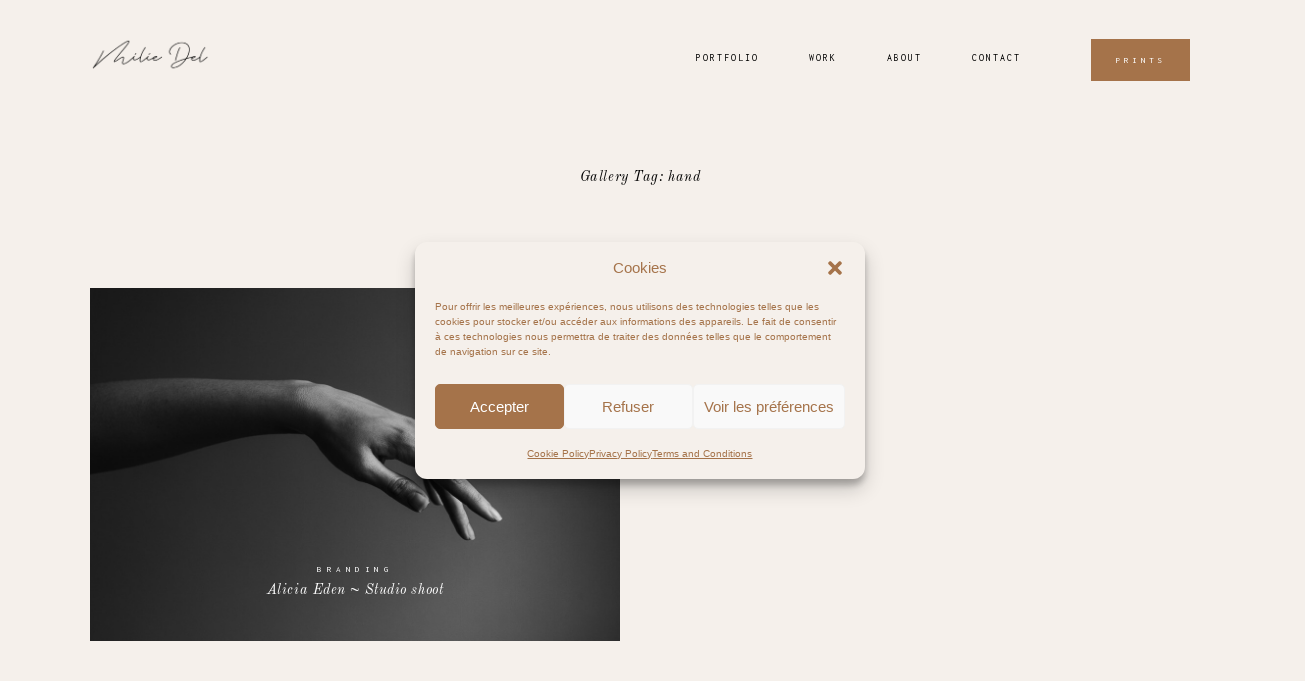

--- FILE ---
content_type: text/html; charset=UTF-8
request_url: https://miliedel.com/gallery-tag/hand/
body_size: 35720
content:
<!DOCTYPE html>
<html lang="en-US">
  <head>
    <meta charset="UTF-8" />
    <meta http-equiv="X-UA-Compatible" content="IE=edge"/>
    <meta name="viewport" content="width=device-width, user-scalable=no, initial-scale=1.0, maximum-scale=1.0, minimum-scale=1.0">
    <link rel="alternate" type="application/rss+xml" title="Milie Del Photographer | Design Poetic and Creative Work RSS Feed" href="https://miliedel.com/feed/" />
            <link rel="shortcut icon" href="https://miliedel.com/wp-content/uploads/2020/01/favicon.ico" />
        <link rel="profile" href="http://gmpg.org/xfn/11">
    
    <script>
        var flex_theme_name = "mono";
        var flex_asset_url = "https://miliedel.com/wp-content/plugins/flo-flex-builder/dist/";
      </script><meta name='robots' content='index, follow, max-image-preview:large, max-snippet:-1, max-video-preview:-1' />

	<!-- This site is optimized with the Yoast SEO plugin v26.8 - https://yoast.com/product/yoast-seo-wordpress/ -->
	<title>hand Archives - Milie Del Photographer | Design Poetic and Creative Work</title>
	<link rel="canonical" href="https://miliedel.com/gallery-tag/hand/" />
	<meta property="og:locale" content="en_US" />
	<meta property="og:type" content="article" />
	<meta property="og:title" content="hand Archives - Milie Del Photographer | Design Poetic and Creative Work" />
	<meta property="og:url" content="https://miliedel.com/gallery-tag/hand/" />
	<meta property="og:site_name" content="Milie Del Photographer | Design Poetic and Creative Work" />
	<meta name="twitter:card" content="summary_large_image" />
	<meta name="twitter:site" content="@milie_del" />
	<script type="application/ld+json" class="yoast-schema-graph">{"@context":"https://schema.org","@graph":[{"@type":"CollectionPage","@id":"https://miliedel.com/gallery-tag/hand/","url":"https://miliedel.com/gallery-tag/hand/","name":"hand Archives - Milie Del Photographer | Design Poetic and Creative Work","isPartOf":{"@id":"https://miliedel.com/#website"},"primaryImageOfPage":{"@id":"https://miliedel.com/gallery-tag/hand/#primaryimage"},"image":{"@id":"https://miliedel.com/gallery-tag/hand/#primaryimage"},"thumbnailUrl":"https://miliedel.com/wp-content/uploads/2021/04/miliedel-photographer-aliciaeden-hands-1.jpg","breadcrumb":{"@id":"https://miliedel.com/gallery-tag/hand/#breadcrumb"},"inLanguage":"en-US"},{"@type":"ImageObject","inLanguage":"en-US","@id":"https://miliedel.com/gallery-tag/hand/#primaryimage","url":"https://miliedel.com/wp-content/uploads/2021/04/miliedel-photographer-aliciaeden-hands-1.jpg","contentUrl":"https://miliedel.com/wp-content/uploads/2021/04/miliedel-photographer-aliciaeden-hands-1.jpg","width":1080,"height":720,"caption":"black and white hand studio shoot montpellier miliedel"},{"@type":"BreadcrumbList","@id":"https://miliedel.com/gallery-tag/hand/#breadcrumb","itemListElement":[{"@type":"ListItem","position":1,"name":"Home","item":"https://miliedel.com/"},{"@type":"ListItem","position":2,"name":"hand"}]},{"@type":"WebSite","@id":"https://miliedel.com/#website","url":"https://miliedel.com/","name":"Milie Del Photographer | Design Poetic and Creative Work","description":"Photographer ~ Design Poetic and Creative Work | Based in Montpellier South of France • Editorials - Travels - Food - Branding Photography •","publisher":{"@id":"https://miliedel.com/#/schema/person/7dc3109eaad35a336b8598b21e6d29d9"},"potentialAction":[{"@type":"SearchAction","target":{"@type":"EntryPoint","urlTemplate":"https://miliedel.com/?s={search_term_string}"},"query-input":{"@type":"PropertyValueSpecification","valueRequired":true,"valueName":"search_term_string"}}],"inLanguage":"en-US"},{"@type":["Person","Organization"],"@id":"https://miliedel.com/#/schema/person/7dc3109eaad35a336b8598b21e6d29d9","name":"Milie Del","image":{"@type":"ImageObject","inLanguage":"en-US","@id":"https://miliedel.com/#/schema/person/image/","url":"https://miliedel.com/wp-content/uploads/2019/02/milie-del-photographer-dark-coffee-paris-musee-portrait-2-1.jpg","contentUrl":"https://miliedel.com/wp-content/uploads/2019/02/milie-del-photographer-dark-coffee-paris-musee-portrait-2-1.jpg","width":800,"height":1200,"caption":"Milie Del"},"logo":{"@id":"https://miliedel.com/#/schema/person/image/"}}]}</script>
	<!-- / Yoast SEO plugin. -->


<link rel='dns-prefetch' href='//fonts.googleapis.com' />
<link rel="alternate" type="application/rss+xml" title="Milie Del Photographer | Design Poetic and Creative Work &raquo; Feed" href="https://miliedel.com/feed/" />
<link rel="alternate" type="application/rss+xml" title="Milie Del Photographer | Design Poetic and Creative Work &raquo; Comments Feed" href="https://miliedel.com/comments/feed/" />
<link rel="alternate" type="application/rss+xml" title="Milie Del Photographer | Design Poetic and Creative Work &raquo; hand Gallery Tag Feed" href="https://miliedel.com/gallery-tag/hand/feed/" />
<style class="flo-flex-builder-css">.flex-block__element--has-animation{transform:scale(var(--animation-scale)) translate(var(--animation-left), var(--animation-top)) rotateY(var(--animation-rotate-y)) rotate(calc(var(--animation-rotate) + var(--rotateDeg))) !important;opacity:var(--animation-opacity) !important;filter:blur(var(--animation-blur));--animation-color: inherit;transform-origin:var(--animation-transform-origin)}.flex-block__element--has-animation.flex-block__element--animation-type-reveal{clip-path:inset(var(--animation-clip-top) var(--animation-clip-right) var(--animation-clip-bottom) var(--animation-clip-left))}.flex-block__element--has-animation.flex-block__element--action-type-hover:after{content:"";position:absolute;top:0;left:0;width:100%;height:100%;transform:translateY(calc(var(--animation-top) * -1)) scale(calc(1 / var(--animation-scale)));pointer-events:auto}.flex-block__element--has-animation.flex-block__element--action-type-hover a{z-index:1;position:relative}.a-group-is-hovered,.a-group-is-hovered *{cursor:pointer !important}.flex-group[data-trigger-links="true"] a{pointer-events:none}.flex-block__element--has-color-animation.flex-block__element--text,.flex-block__element--has-color-animation.flex-block__element--text a,.flex-block__element--has-color-animation.flex-block__element--text [style*="color"]{color:var(--animation-color) !important}.flex-block__element--has-color-animation.flex-block__element--shape{background-color:var(--animation-color) !important}.flex-block__element--has-color-animation.flex-block__element--vector svg[stroke],.flex-block__element--has-color-animation.flex-block__element--vector svg *[stroke]{stroke:var(--animation-color) !important}.flex-block__element--has-color-animation.flex-block__element--vector svg[fill],.flex-block__element--has-color-animation.flex-block__element--vector svg *[fill]{fill:var(--animation-color) !important}.flex-group[data-clip-content="true"]{overflow:hidden}.flex-element-type-countdown__timer{width:100%}.flex-element-type-countdown__timer>div{width:100%;align-items:flex-start;justify-content:space-between !important}.flex-element-type-countdown__digit-wrapper--text{line-height:1em !important}.flex-element-type-countdown__digit-wrapper--flip{display:flex;flex-wrap:wrap;justify-content:center}.flex-element-type-countdown__separator{color:var(--separators-color);line-height:1em !important}.flex-element-type-countdown__separator--text{line-height:1 !important}.flex-element-type-countdown__expired-message{display:flex;align-items:center;justify-content:center;width:100%;height:100%;color:var(--text-color)}.tick-text-inline{display:inline-block;text-align:center;min-width:1em}.tick-text-inline+.tick-text-inline{margin-left:-0.325em}.tick-group{display:flex;flex-direction:column;text-align:center}.tick-text-inline{color:#5a5d63 !important}.tick-flip-panel-text-wrapper{line-height:1 !important}.tick-flip-panel{background-color:#3b3d3b !important}.tick-flip{border-radius:0.12em !important}.tick-group .tick-text{font-weight:inherit}.tick-flip-shadow{box-shadow:none !important;overflow:hidden}.tick{font-size:1rem;white-space:nowrap;font-family:arial, sans-serif}.tick-char{width:1.5em}.tick-text-inline{display:inline-block;text-align:center;min-width:1em}.tick-text-inline+.tick-text-inline{margin-left:-0.325em}.tick-group{text-align:center}.tick-group:first-child{margin-left:0}.tick-group:last-child{margin-right:0}.tick-text-inline{color:#5a5d63 !important}.tick-text{color:var(--digits-text-view-color) !important}.tick-label{color:var(--labels-color) !important}.tick-flip-panel{color:var(--digits-color) !important;background-color:var(--cards-bg-color) !important}.tick-flip-panel-text-wrapper{line-height:1.45 !important}.tick-flip{border-radius:0.12em !important}.flex-element-type-logo{display:block;position:relative;width:100%;height:100%;overflow:hidden;user-select:none;cursor:pointer}.flex-element-type-logo,.flex-element-type-logo *{box-sizing:border-box;-webkit-tap-highlight-color:transparent}.flex-element-type-logo__text{display:block;position:absolute;left:50%;top:50%;transform:translate(-50%, -50%);text-align:center;width:100%}.flex-element-type-logo__text.left{text-align:left}.flex-element-type-logo__text.right{text-align:right}.flex-element-type-logo__image{display:block;width:100%;height:100%;background-size:contain;background-repeat:no-repeat;background-position:center center;transition:opacity .1s;transition-timing-function:cubic-bezier(0.25, 0.46, 0.45, 0.94)}.flex-element-type-logo__image--light{position:absolute;left:50%;top:50%;transform:translate(-50%, -50%);opacity:0}.flex-element-type-menu-mobile-popup{position:fixed;top:0;left:0;width:100vw;height:100vh;z-index:1234567890;display:flex;flex-direction:column;align-items:stretch;width:100%;height:100%;overflow:hidden;background-color:var(--mobilePopupBackgroundColor);color:var(--mobilePopupTextColor);opacity:0;pointer-events:none;transition:opacity .1s;transition-timing-function:cubic-bezier(0.25, 0.46, 0.45, 0.94)}.flex-element-type-menu-mobile-popup,.flex-element-type-menu-mobile-popup *{box-sizing:border-box;-webkit-tap-highlight-color:transparent}.flex-element-type-menu-mobile-popup--open{opacity:1;pointer-events:auto}.flex-element-type-menu-mobile-popup--mobilePopupShowLines .flex-element-type-menu-mobile-popup__header:after{content:"";display:block;position:absolute;bottom:.25rem;height:1px;width:calc(100% - 1.875rem * 2);background-color:currentColor}.flex-element-type-menu-mobile-popup--mobilePopupShowLines .flex-element-type-menu-mobile-popup__menu-item--root:not(:last-child).open:after{opacity:1}.flex-element-type-menu-mobile-popup--mobilePopupShowLines .flex-element-type-menu-mobile-popup__menu-item--root:not(:last-child):after{content:"";display:block;position:absolute;bottom:0;height:1px;width:100%;background-color:currentColor;opacity:0.2;transition:opacity .1s;transition-timing-function:cubic-bezier(0.25, 0.46, 0.45, 0.94)}.flex-element-type-menu-mobile-popup--mobilePopupTextPosition-left .flex-element-type-menu-mobile-popup__menu-item-header{justify-content:flex-start;text-align:left}.flex-element-type-menu-mobile-popup--mobilePopupTextPosition-center .flex-element-type-menu-mobile-popup__menu-item-header{justify-content:center;text-align:center}.flex-element-type-menu-mobile-popup__header{position:relative;display:flex;align-items:center;justify-content:center;height:4.375rem;margin-bottom:.0625rem}.flex-element-type-menu-mobile-popup__header-close-button{font-size:.8125rem;user-select:none;cursor:pointer}.flex-element-type-menu-mobile-popup__menu{position:relative;height:0;flex-grow:1;padding:0 1.875rem}.flex-element-type-menu-mobile-popup__menu-item{position:relative;overflow:visible !important}.flex-element-type-menu-mobile-popup__menu-item--root>.flex-element-type-menu-mobile-popup__menu-item-header{padding-top:1.5625rem;padding-bottom:1.75rem}.flex-element-type-menu-mobile-popup__menu-item--sub-item>.flex-element-type-menu-mobile-popup__menu-item-header{padding-bottom:1.9375rem}.flex-element-type-menu-mobile-popup__menu-item-header{position:relative;overflow:visible !important;display:flex;align-items:center;justify-content:space-between}.flex-element-type-menu-mobile-popup__menu-item-link{display:flex;align-items:center;color:inherit;user-select:none;cursor:pointer}.flex-element-type-menu-mobile-popup__menu-item-children-toggle{width:60px;height:100%;position:absolute;right:-25px;display:flex;align-items:center;justify-content:center;font-size:.375rem}.flex-element-type-menu-mobile-popup__menu-item-children-toggle.open i{transform:rotate(90deg)}.flex-element-type-menu-mobile-popup__menu-item-children-toggle i{display:inline-block;pointer-events:none;transition:transform .1s;transition-timing-function:cubic-bezier(0.25, 0.46, 0.45, 0.94)}.flex-element-type-menu-mobile-popup__menu-item-children{display:none}.flex-element-type-menu-mobile-popup-open,.flex-element-type-menu-mobile-popup-open *{overflow:hidden}.flex-element-type-menu{width:100%;height:100%}.flex-element-type-menu *{box-sizing:border-box}.flex-element-type-menu--horizontal .flex-element-type-menu__menu{justify-content:var(--horizontalAlign);align-items:var(--verticalAlign)}.flex-element-type-menu--horizontal .flex-element-type-menu__menu>.flex-element-type-menu__menu-item:not(:last-child){margin-right:var(--gap)}.flex-element-type-menu--horizontal.flex-element-type-menu--va-flex-start .flex-element-type-menu__menu>.flex-element-type-menu__menu-item>.flex-element-type-menu__menu-item-link{text-align:left}.flex-element-type-menu--horizontal.flex-element-type-menu--va-center .flex-element-type-menu__menu>.flex-element-type-menu__menu-item>.flex-element-type-menu__menu-item-link{text-align:center}.flex-element-type-menu--horizontal.flex-element-type-menu--va-flex-start .flex-element-type-menu__menu>.flex-element-type-menu__menu-item>.flex-element-type-menu__menu-item-link{text-align:right}.flex-element-type-menu--vertical .flex-element-type-menu__menu{flex-direction:column;justify-content:var(--verticalAlign);align-items:var(--horizontalAlign)}.flex-element-type-menu--vertical .flex-element-type-menu__menu>.flex-element-type-menu__menu-item:not(:last-child){margin-bottom:var(--gap)}.flex-element-type-menu--vertical.flex-element-type-menu--ha-flex-start .flex-element-type-menu__menu>.flex-element-type-menu__menu-item>.flex-element-type-menu__menu-item-link{text-align:left}.flex-element-type-menu--vertical.flex-element-type-menu--ha-center .flex-element-type-menu__menu>.flex-element-type-menu__menu-item>.flex-element-type-menu__menu-item-link{text-align:center}.flex-element-type-menu--vertical.flex-element-type-menu--ha-flex-start .flex-element-type-menu__menu>.flex-element-type-menu__menu-item>.flex-element-type-menu__menu-item-link{text-align:right}.flex-element-type-menu--space-evenly .flex-element-type-menu__menu{justify-content:space-between}.flex-element-type-menu--space-evenly .flex-element-type-menu__menu>.flex-element-type-menu__menu-item:not(:last-child){margin:0}.flex-element-type-menu__menu{display:flex;width:100%;height:100%;overflow:hidden}.flex-element-type-menu__menu-item{position:relative}.flex-element-type-menu__menu-item-link{display:inline-block;color:var(--textColor);-webkit-tap-highlight-color:transparent;user-select:none;cursor:pointer;transition:color .1s;transition-timing-function:cubic-bezier(0.25, 0.46, 0.45, 0.94)}.flex-element-type-menu__menu-item-link:hover{color:var(--textHoverColor)}.flex-element-type-menu__menu-item-link:not([href]):hover,.flex-element-type-menu__menu-item-link:not([href]){cursor:auto;color:var(--textColor)}.flex-element-type-menu__menu-item-children{position:absolute;display:flex;flex-direction:column;align-items:var(--subMenuTextAlign);text-align:var(--subMenuTextAlign);width:var(--subMenuWidth);background-color:var(--subMenuBackgroundColor);padding:1.25rem 0;z-index:12345678900;opacity:0;pointer-events:none;transition:opacity .1s;transition-timing-function:cubic-bezier(0.25, 0.46, 0.45, 0.94)}.flex-element-type-menu__menu-item-children,.flex-element-type-menu__menu-item-children *{box-sizing:border-box}.flex-element-type-menu__menu-item-children--open{opacity:1;pointer-events:auto}.flex-element-type-menu__menu-item-children:before{content:"";display:block;position:absolute;left:50%;top:50%;transform:translate(-50%, -50%);width:calc(100% + var(--subMenuDistanceFromMenu) * 2);height:calc(100% + var(--subMenuDistanceFromMenu) * 2)}.flex-element-type-menu__menu-item-children .flex-element-type-menu__menu-item{position:relative;padding:0 1.25rem;width:100%}.flex-element-type-menu__menu-item-children .flex-element-type-menu__menu-item:not(:last-child){margin-bottom:var(--subMenuGap)}.flex-element-type-menu__menu-item-children .flex-element-type-menu__menu-item-link{color:var(--subMenuTextColor);width:100%}.flex-element-type-menu__menu-item-children .flex-element-type-menu__menu-item-link:hover{color:var(--subMenuTextHoverColor)}.flex-element-type-menu__trigger{position:absolute;left:50%;top:50%;transform:translate(-50%, -50%);color:var(--color);transition:color .1s;transition-timing-function:cubic-bezier(0.25, 0.46, 0.45, 0.94)}.flex-element-type-menu__trigger-icon{font-size:2.125rem}.flex-element-type-menu__trigger-text{text-align:center}@media (max-width: 767px){.flex-element-type-menu--ha-center .flex-element-type-menu__menu-item{text-align:center}.flex-element-type-menu__menu{overflow:visible}.flex-element-type-menu__menu-item{display:flex;align-items:center}.flex-element-type-menu__menu-item--open>.flex-element-type-menu__menu-item-mobile-children-trigger{transform:rotate(90deg)}.flex-element-type-menu__menu-item-children:before{content:none}.flex-element-type-menu__menu-item-mobile-children-trigger{position:relative;margin-left:.625rem;font-size:.375rem;color:var(--textColor);z-index:2}.flex-element-type-menu__menu-item-mobile-children-trigger:after{content:"";display:block;position:absolute;left:50%;top:50%;transform:translate(-50%, -50%);width:calc(100% + 10px);height:calc(100% + 10px);user-select:none;cursor:pointer}.flex-element-type-menu__menu-item-mobile-children-trigger i{display:inline-block;transition:transform .1s;transition-timing-function:cubic-bezier(0.25, 0.46, 0.45, 0.94)}}.flex-element-type-socialLinks{display:flex;align-items:center;justify-content:space-between;flex-wrap:wrap;height:100%;width:100%}.flex-element-type-socialLinks__title{color:var(--title-color)}.flex-element-type-socialLinks--horizontal .flex-element-type-socialLinks__link:not(:last-child){margin-right:var(--gap)}.flex-element-type-socialLinks--vertical{flex-direction:column;flex-wrap:nowrap}.flex-element-type-socialLinks--vertical .flex-element-type-socialLinks__links-wrap{flex-direction:column}.flex-element-type-socialLinks--vertical .flex-element-type-socialLinks__link:not(:last-child){margin-bottom:var(--gap)}.flex-element-type-socialLinks__links-wrap{display:flex;align-items:center;flex-wrap:wrap}.flex-element-type-socialLinks__links-wrap--circleLine .flex-element-type-socialLinks__link--icons,.flex-element-type-socialLinks__links-wrap--squareLine .flex-element-type-socialLinks__link--icons,.flex-element-type-socialLinks__links-wrap--roundedLine .flex-element-type-socialLinks__link--icons{border:1px solid;padding:0.5em}.flex-element-type-socialLinks__links-wrap--circleLine .flex-element-type-socialLinks__link--icons,.flex-element-type-socialLinks__links-wrap--circleFilled .flex-element-type-socialLinks__link--icons{border-radius:50%}.flex-element-type-socialLinks__links-wrap--roundedLine .flex-element-type-socialLinks__link--icons,.flex-element-type-socialLinks__links-wrap--roundedFilled .flex-element-type-socialLinks__link--icons{border-radius:4px}.flex-element-type-socialLinks__links-wrap--circleFilled .flex-element-type-socialLinks__link--icons,.flex-element-type-socialLinks__links-wrap--squareFilled .flex-element-type-socialLinks__link--icons,.flex-element-type-socialLinks__links-wrap--roundedFilled .flex-element-type-socialLinks__link--icons{background-color:var(--socials-bg-color);padding:0.5em}.flex-element-type-socialLinks__link{display:inline-flex;text-decoration:none;transition:opacity .1s;transition-timing-function:cubic-bezier(0.25, 0.46, 0.45, 0.94);user-select:none;cursor:pointer}.flex-element-type-socialLinks__link--text{color:var(--socials-text-color)}.flex-element-type-socialLinks__link--text:hover,.flex-element-type-socialLinks__link--text:focus{color:var(--socials-text-color) !important;opacity:0.5}.flex-element-type-socialLinks__link--icons{color:var(--socials-icon-color);font-size:var(--iconSize)}.flex-element-type-socialLinks__link--icons:hover,.flex-element-type-socialLinks__link--icons:focus{color:var(--socials-icon-color) !important;opacity:0.5}.flex-element-type-search{width:100%;height:100%}.flex-element-type-search--expand-mode .flex-element-type-search__input-wrap{background-color:transparent;border-color:transparent !important}.flex-element-type-search--expand-mode .flex-element-type-search__input{opacity:0;pointer-events:none}.flex-element-type-search--expand-mode .flex-element-type-search__icon{color:var(--icon-color-when-collapsed)}.flex-element-type-search--expand-mode.flex-element-type-search--opened .flex-element-type-search__input-wrap--has-border{border-color:var(--line-color) !important}.flex-element-type-search--expand-mode.flex-element-type-search--opened .flex-element-type-search__input-wrap--has-background{background-color:var(--bg-color)}.flex-element-type-search--expand-mode.flex-element-type-search--opened .flex-element-type-search__input{opacity:1;pointer-events:auto}.flex-element-type-search--expand-mode.flex-element-type-search--opened .flex-element-type-search__icon{color:var(--icon-color)}.flex-element-type-search--expand-mode.flex-element-type-search--opened .flex-element-type-search__close-icon{opacity:1;pointer-events:auto}.flex-element-type-search--direction-reversed .flex-element-type-search__icon{left:0;right:auto;justify-content:flex-end}.flex-element-type-search--direction-reversed .flex-element-type-search__close-icon{left:auto;right:100%}.flex-element-type-search--direction-reversed .flex-element-type-search__input{text-align:right}.flex-element-type-search__input-wrap{width:100%;height:100%;position:relative;display:flex;align-items:center;box-sizing:border-box;border-color:var(--line-color) !important;padding:0 1em;transition:border-color .1s,background-color .1s;transition-timing-function:cubic-bezier(0.25, 0.46, 0.45, 0.94)}.flex-element-type-search__input-wrap--has-border{border-bottom:1px solid}.flex-element-type-search__input-wrap--has-background{background-color:var(--bg-color)}.flex-element-type-search__input{transition:opacity .1s;transition-timing-function:cubic-bezier(0.25, 0.46, 0.45, 0.94)}.flex-element-type-search__input,.flex-element-type-search__input::placeholder{border:0 !important;color:var(--input-color) !important}.flex-element-type-search__input:focus{outline:none}.flex-element-type-search__icon{position:absolute;right:0;top:0;width:2em;height:100%;display:flex;align-items:center;color:var(--icon-color);pointer-events:auto;user-select:none;cursor:pointer;transition:width .1s;transition-timing-function:cubic-bezier(0.25, 0.46, 0.45, 0.94)}.flex-element-type-search__icon i{font-size:1.2em}.flex-element-type-search__close-icon{position:absolute;left:100%;top:0;width:2em;height:100%;display:flex;align-items:center;justify-content:center;color:var(--icon-color-when-collapsed);opacity:0;pointer-events:none;user-select:none;cursor:pointer;transition:opacity .1s;transition-timing-function:cubic-bezier(0.25, 0.46, 0.45, 0.94)}.flex-element-type-search__close-icon i{font-size:1.2em}.flex-element-type-search__suggestions{box-shadow:0px 5px 20px rgba(42,42,42,0.05);border-radius:0px 0px 2px 2px;overflow:hidden}.flex-element-type-search__suggestions .ui-menu-item-wrapper{height:3.125rem;display:flex;align-items:center;padding:0 1.25rem;background-color:var(--scheme_1--has-background--default);color:var(--scheme_1--text--default);user-select:none;cursor:pointer;transition:color .1s,background-color .1s;transition-timing-function:cubic-bezier(0.25, 0.46, 0.45, 0.94)}.flex-element-type-search__suggestions .ui-menu-item-wrapper.ui-state-active,.flex-element-type-search__suggestions .ui-menu-item-wrapper.ui-state-hover,.flex-element-type-search__suggestions .ui-menu-item-wrapper.ui-state-focus{background-color:var(--scheme_1--has-background--accent);color:var(--scheme_1--text--accent)}html>body>main.flo_page_wrap>div.flo_page>div.flo-block>div.flo-block__container>div.flex-block>div.flex-block__main-container input.flex-element-type-search__input,.flex-element-type-search input,.flex-element-type-search__suggestion{width:100%;height:100%;border:none;color:inherit;padding:0;padding-top:0 !important;padding-right:0 !important;padding-bottom:0 !important;padding-left:0 !important;border-color:inherit;background-color:transparent;font-family:inherit;font-size:inherit;line-height:inherit;letter-spacing:inherit;text-transform:inherit}.flex-block__main-container .flex-element-type-search__input,.flex-block__main-container .flex-element-type-search__input::placeholder{font-family:inherit !important;font-size:inherit !important;font-weight:inherit !important;font-style:inherit !important;line-height:inherit !important;letter-spacing:inherit !important;text-decoration:inherit !important;text-transform:inherit !important}.flex-element-type-accordion{padding:1.25rem;box-sizing:border-box;width:100%}.flex-element-type-accordion__item{margin-bottom:var(--gap);display:flex;align-items:flex-start;position:relative}.flex-element-type-accordion__item.expanded .flex-element-type-accordion__item--background{opacity:1;pointer-events:auto}.flex-element-type-accordion__item--background{display:flex;background-color:var(--bg-color);border-radius:5px;position:absolute;left:-1.25rem;top:-1.25rem;padding:1.25rem;width:100%;z-index:2;opacity:0;box-sizing:content-box;pointer-events:none;box-shadow:0px 2px 28px rgba(42,42,42,0.1);transition:opacity .1s;transition-timing-function:cubic-bezier(0.25, 0.46, 0.45, 0.94)}.flex-element-type-accordion__item.expanded .flex-element-type-accordion__item-header-expand-icon{transform:rotate(180deg)}.flex-element-type-accordion__item.expanded.less-rotation .flex-element-type-accordion__item-header-expand-icon{transform:rotate(45deg)}.flex-element-type-accordion__item-pretitle{margin-right:0.5em;line-height:1em;flex-shrink:0;color:var(--title-color)}.flex-element-type-accordion__item-body{flex-grow:1;position:relative}.flex-element-type-accordion__item-body:hover .flex-element-type-accordion__item-header-expand-icon{opacity:0.7}.flex-element-type-accordion__item-header{cursor:pointer;display:flex;align-items:flex-start;justify-content:space-between}.flex-element-type-accordion__item-header-title{color:var(--title-color);word-break:break-all}.flex-element-type-accordion__item-header-expand-icon{margin-top:0.25em;margin-left:0.5em;font-size:1em;color:var(--title-color);transition:transform .1s,opacity .1s;transition-timing-function:cubic-bezier(0.25, 0.46, 0.45, 0.94)}.flex-element-type-accordion__item-text{margin-top:10px;overflow:hidden;color:var(--text-color);margin-bottom:0;box-sizing:content-box;word-break:break-all}.flex-element-type-accordion__item-separator{width:100%;height:1px;background-color:var(--lines-color);margin:var(--gap) 0}.flex-element-type-accordion__item-separator:last-child{display:none}.flex-element-type-instagram{height:100%;width:100%;display:flex;flex-direction:column;justify-content:space-around;overflow:hidden}.flex-element-type-instagram img[data-src]{opacity:0}.flex-element-type-instagram .loaded img{opacity:1}.flex-element-type-instagram,.flex-element-type-instagram *{box-sizing:border-box}.flex-element-type-instagram--layout-square .flex-element-type-instagram__link{width:calc(100% / var(--imagesPerRow) - var(--imagesGap) * 2);padding-top:calc(100% / var(--imagesPerRow) - var(--imagesGap) * 2);height:0}.flex-element-type-instagram--layout-square .flex-element-type-instagram__link--custom{overflow:hidden}.flex-element-type-instagram--layout-square .flex-element-type-instagram__link--custom img{height:100% !important}.flex-element-type-instagram--layout-square .flex-element-type-instagram__link img{position:absolute;height:auto;top:0;left:0;object-fit:cover}.flex-element-type-instagram--layout-masonry{display:block}.flex-element-type-instagram--layout-masonry .flex-element-type-instagram__link{width:calc(100% / var(--imagesPerRow) - var(--imagesGap) * 2);float:left}.flex-element-type-instagram__custom-link{text-align:center;color:var(--link-color);padding:1.25rem}.flex-element-type-instagram__custom-link--over{background-color:var(--link-bg-color);min-width:190px;position:absolute;z-index:1;left:50%;top:50%;transform:translate(-50%, -50%)}.flex-element-type-instagram__images-wrap{position:relative;display:flex;align-items:flex-start;justify-content:flex-start;flex-wrap:wrap;overflow:hidden;flex-direction:row;margin:calc(var(--imagesGap) * -1)}.flex-element-type-instagram__images-wrap--no-images{width:100%;height:100%;display:flex;align-items:center;justify-content:center;background-color:var(--fields-light-disabled);margin:0}.flex-element-type-instagram__link{position:relative;display:inline-block;margin:var(--imagesGap)}.flex-element-type-instagram__link img{width:100%}.flex-element-type-instagram__images-not-found{margin:0;color:var(--fields-light-focused);font-family:"Public Sans";font-size:15px;line-height:21px;letter-spacing:0.005em;font-weight:500}.flex-element-type-tabs{height:100%;width:100%}.flex-element-type-tabs--direction-left .flex-element-type-tabs__switcher,.flex-element-type-tabs--direction-right .flex-element-type-tabs__switcher{flex-direction:column;text-align:left;top:0}.flex-element-type-tabs--direction-left .flex-element-type-tabs__switcher-item,.flex-element-type-tabs--direction-right .flex-element-type-tabs__switcher-item{margin-bottom:var(--navigationItemGap)}.flex-element-type-tabs--direction-left .flex-element-type-tabs__switcher{right:calc(100% + var(--layoutGap))}.flex-element-type-tabs--direction-right .flex-element-type-tabs__switcher{left:calc(100% + var(--layoutGap))}.flex-element-type-tabs--direction-top .flex-element-type-tabs__switcher,.flex-element-type-tabs--direction-bottom .flex-element-type-tabs__switcher{left:0}.flex-element-type-tabs--direction-top .flex-element-type-tabs__switcher-item,.flex-element-type-tabs--direction-bottom .flex-element-type-tabs__switcher-item{margin-right:var(--navigationItemGap)}.flex-block__mobile-container .flex-element-type-tabs--direction-top .flex-element-type-tabs__switcher,.flex-block__mobile-container .flex-element-type-tabs--direction-bottom .flex-element-type-tabs__switcher{width:100%;overflow:hidden}.flex-block__mobile-container .flex-element-type-tabs--direction-top .flex-element-type-tabs__switcher .ps__rail-x,.flex-block__mobile-container .flex-element-type-tabs--direction-top .flex-element-type-tabs__switcher .ps__rail-y,.flex-block__mobile-container .flex-element-type-tabs--direction-bottom .flex-element-type-tabs__switcher .ps__rail-x,.flex-block__mobile-container .flex-element-type-tabs--direction-bottom .flex-element-type-tabs__switcher .ps__rail-y{display:none !important}.flex-element-type-tabs--direction-top .flex-element-type-tabs__switcher{bottom:calc(100% + var(--layoutGap))}.flex-element-type-tabs--direction-bottom .flex-element-type-tabs__switcher{top:calc(100% + var(--layoutGap))}.flex-element-type-tabs--space-evenly .flex-element-type-tabs__switcher{overflow:hidden}.flex-element-type-tabs--space-evenly.flex-element-type-tabs--direction-top .flex-element-type-tabs__switcher,.flex-element-type-tabs--space-evenly.flex-element-type-tabs--direction-bottom .flex-element-type-tabs__switcher{width:100%}.flex-element-type-tabs--space-evenly.flex-element-type-tabs--direction-left .flex-element-type-tabs__switcher,.flex-element-type-tabs--space-evenly.flex-element-type-tabs--direction-right .flex-element-type-tabs__switcher{height:100%}.flex-element-type-tabs--space-evenly .flex-element-type-tabs__switcher{justify-content:space-between}.flex-element-type-tabs--space-evenly .flex-element-type-tabs__switcher-item{margin:0}.flex-element-type-tabs--navigation-active-state-color .flex-element-type-tabs__switcher-item:hover,.flex-element-type-tabs--navigation-active-state-color .flex-element-type-tabs__switcher-item--active{color:var(--navigationActiveTextColor)}.flex-element-type-tabs--navigation-active-state-underline .flex-element-type-tabs__switcher-item{padding:.5rem .9375rem}.flex-element-type-tabs--navigation-active-state-underline .flex-element-type-tabs__switcher-item--active:after{opacity:1 !important}.flex-element-type-tabs--navigation-active-state-underline .flex-element-type-tabs__switcher-item:after{content:"";display:block;position:absolute;height:1px;width:100%;bottom:0;left:0;background-color:var(--navigationLineColor);pointer-events:none;opacity:0;transition:opacity .1s;transition-timing-function:cubic-bezier(0.25, 0.46, 0.45, 0.94)}.flex-element-type-tabs--navigation-active-state-background .flex-element-type-tabs__switcher-item{padding:.625rem 1.25rem;border-radius:.0625rem;transition:color .1s,background-color .1s;transition-timing-function:cubic-bezier(0.25, 0.46, 0.45, 0.94)}.flex-element-type-tabs--navigation-active-state-background .flex-element-type-tabs__switcher-item--active{opacity:1 !important;color:var(--navigationActiveBackgroundTextColor);background-color:var(--navigationActiveBackgroundColor)}.flex-element-type-tabs--layout-image .flex-element-type-tabs__slide-image,.flex-element-type-tabs--layout-image .flex-element-type-tabs__slide-image-placeholder{margin:0;height:100% !important;width:100%;min-height:100% !important;background-position:center center}.flex-element-type-tabs--layout-imageAndText.flex-element-type-tabs--layout-orientation-horizontal .flex-element-type-tabs__slide-image-placeholder,.flex-element-type-tabs--layout-imageAndText.flex-element-type-tabs--layout-orientation-horizontal .flex-element-type-tabs__slide-image,.flex-element-type-tabs--layout-imageAndText.flex-element-type-tabs--layout-orientation-horizontal-reverse .flex-element-type-tabs__slide-image-placeholder,.flex-element-type-tabs--layout-imageAndText.flex-element-type-tabs--layout-orientation-horizontal-reverse .flex-element-type-tabs__slide-image{height:100%;width:var(--width);min-width:var(--width)}.flex-element-type-tabs--layout-imageAndText.flex-element-type-tabs--layout-orientation-horizontal__slide-text-content,.flex-element-type-tabs--layout-imageAndText.flex-element-type-tabs--layout-orientation-horizontal-reverse__slide-text-content{height:100%}.flex-element-type-tabs--layout-imageAndText.flex-element-type-tabs--layout-orientation-horizontal .flex-element-type-tabs__slide{flex-direction:row}.flex-element-type-tabs--layout-imageAndText.flex-element-type-tabs--layout-orientation-horizontal .flex-element-type-tabs__slide-image-placeholder,.flex-element-type-tabs--layout-imageAndText.flex-element-type-tabs--layout-orientation-horizontal .flex-element-type-tabs__slide-image{margin-right:1.875rem}.flex-element-type-tabs--layout-imageAndText.flex-element-type-tabs--layout-orientation-horizontal-reverse .flex-element-type-tabs__slide{flex-direction:row-reverse}.flex-element-type-tabs--layout-imageAndText.flex-element-type-tabs--layout-orientation-horizontal-reverse .flex-element-type-tabs__slide-image-placeholder,.flex-element-type-tabs--layout-imageAndText.flex-element-type-tabs--layout-orientation-horizontal-reverse .flex-element-type-tabs__slide-image{margin-left:1.875rem}.flex-element-type-tabs--layout-imageAndText.flex-element-type-tabs--layout-orientation-vertical .flex-element-type-tabs__slide{flex-direction:column}.flex-element-type-tabs--layout-imageAndText.flex-element-type-tabs--layout-orientation-vertical .flex-element-type-tabs__slide-image-placeholder,.flex-element-type-tabs--layout-imageAndText.flex-element-type-tabs--layout-orientation-vertical .flex-element-type-tabs__slide-image{width:100%;margin-bottom:1.875rem;height:var(--height);min-height:var(--height)}.flex-element-type-tabs--navigation-tabs-style-number .flex-element-type-tabs__switcher-item{padding:.625rem}.flex-element-type-tabs--navigation-tabs-style-title.flex-element-type-tabs--navigation-tabs-alignment-left .flex-element-type-tabs__switcher-item{text-align:left}.flex-element-type-tabs--navigation-tabs-style-title.flex-element-type-tabs--navigation-tabs-alignment-right .flex-element-type-tabs__switcher-item{text-align:right}.flex-element-type-tabs__slider{height:100%;opacity:0}.flex-element-type-tabs__slider .slick-list,.flex-element-type-tabs__slider .slick-slide,.flex-element-type-tabs__slider .slick-track{height:100%}.flex-element-type-tabs__slider.slick-slider{opacity:1}.flex-element-type-tabs__slide{display:flex !important;align-items:stretch;height:100%}.flex-element-type-tabs__slide-image{background-size:cover}.flex-element-type-tabs__slide-image-placeholder{display:flex;align-items:center;justify-content:center;background-color:#f5f5f5;color:#b6b6b6}.flex-element-type-tabs__slide-image-placeholder i{font-size:1.3125rem}.flex-element-type-tabs__slide-text-content{position:relative}.flex-element-type-tabs__slide-title{margin-bottom:1.125rem;color:var(--titleColor)}.flex-element-type-tabs__slide-title:empty{display:none}.flex-element-type-tabs__slide-text{color:var(--textColor);height:0;flex-grow:1;position:relative}.flex-element-type-tabs__switcher{position:absolute !important;display:flex}.flex-element-type-tabs__switcher-item{position:relative;white-space:nowrap;color:var(--navigationTextColor);user-select:none;cursor:pointer;transition:color .1s;transition-timing-function:cubic-bezier(0.25, 0.46, 0.45, 0.94)}.flex-element-type-popup-close-button{display:block;position:relative;width:100%;height:100%;overflow:hidden;display:flex;align-items:center;color:var(--color);user-select:none;cursor:pointer;transition:color .1s;transition-timing-function:cubic-bezier(0.25, 0.46, 0.45, 0.94)}.flex-element-type-popup-close-button:hover{color:var(--hoverColor)}.flex-element-type-popup-close-button,.flex-element-type-popup-close-button *{-webkit-tap-highlight-color:transparent}.flex-element-type-popup-close-button__text,.flex-element-type-popup-close-button__icon{display:block;text-align:center}.flex-element-type-popup-close-button__icon{position:relative;width:100%;height:100%}.flex-element-type-popup-close-button__icon:before,.flex-element-type-popup-close-button__icon:after{content:"";display:block;position:absolute;left:50%;top:50%;background-color:currentColor;width:100%;height:var(--thickness);transform-origin:center center;transition:background-color .1s;transition-timing-function:cubic-bezier(0.25, 0.46, 0.45, 0.94)}.flex-element-type-popup-close-button__icon:before{transform:translate(-50%, -50%) rotate(45deg)}.flex-element-type-popup-close-button__icon:after{transform:translate(-50%, -50%) rotate(-45deg)}.flex-element-type-popup-toggle{position:relative;width:100%;height:100%;display:flex;align-items:center;color:var(--color);overflow:hidden;pointer-events:none;user-select:none;cursor:pointer;transition:color .1s;transition-timing-function:cubic-bezier(0.25, 0.46, 0.45, 0.94)}.flex-element-type-popup-toggle.clickable{pointer-events:all}.flex-element-type-popup-toggle,.flex-element-type-popup-toggle *{-webkit-tap-highlight-color:transparent}.flex-element-type-popup-toggle *{pointer-events:none}.flex-element-type-popup-toggle:hover{color:var(--color-hover)}.flex-element-type-popup-toggle--active .flex-element-type-popup-toggle__icon--open,.flex-element-type-popup-toggle--active .flex-element-type-popup-toggle__text--open{opacity:0;pointer-events:none}.flex-element-type-popup-toggle--active .flex-element-type-popup-toggle__icon--close,.flex-element-type-popup-toggle--active .flex-element-type-popup-toggle__text--close{opacity:1;pointer-events:auto}.flex-element-type-popup-toggle__icon,.flex-element-type-popup-toggle__text{transition:opacity .1s;transition-timing-function:cubic-bezier(0.25, 0.46, 0.45, 0.94)}.flex-element-type-popup-toggle__icon--open,.flex-element-type-popup-toggle__text--open{font-size:var(--icon-size)}.flex-element-type-popup-toggle__icon--close,.flex-element-type-popup-toggle__text--close{position:absolute;top:50%;left:50%;transform:translate(-50%, -50%);opacity:0;pointer-events:none;font-size:calc(var(--icon-size) / 2)}.flex-element-type-popup-toggle__icon-wrap{position:relative}.flex-element-type-popup-toggle__text{width:100%}.flex-element-type-tabs-switcher{overflow:hidden;width:100%;height:100%;display:flex}.flex-element-type-tabs-switcher,.flex-element-type-tabs-switcher *{-webkit-tap-highlight-color:transparent;outline:0}.flex-element-type-tabs-switcher__hint{width:100%;text-align:center;color:var(--fields-dark-hover);font-family:"Public Sans";font-size:12px;line-height:15.6px;font-weight:600}.flex-element-type-tabs-switcher--horizontal{justify-content:var(--horizontalAlign);align-items:var(--verticalAlign);flex-wrap:wrap}.flex-element-type-tabs-switcher--horizontal .flex-element-type-tabs-switcher__item:not(:last-child){margin-right:var(--itemsGap)}.flex-element-type-tabs-switcher--horizontal.flex-element-type-tabs-switcher--type-image .flex-element-type-tabs-switcher__item{height:100%}.flex-element-type-tabs-switcher--horizontal.flex-element-type-tabs-switcher--type-image .flex-element-type-tabs-switcher__item-image{height:100%}.flex-element-type-tabs-switcher--horizontal.flex-element-type-tabs-switcher--type-image .flex-element-type-tabs-switcher__item-image img{height:100%}.flex-element-type-tabs-switcher--horizontal.flex-element-type-tabs-switcher--type-image .flex-element-type-tabs-switcher__item-image-placeholder{height:100%;width:4.375rem}.flex-element-type-tabs-switcher--horizontal .ps__rail-x,.flex-element-type-tabs-switcher--horizontal .ps__rail-y{display:none !important}.flex-element-type-tabs-switcher--vertical{flex-direction:column;justify-content:var(--verticalAlign);align-items:var(--horizontalAlign)}.flex-element-type-tabs-switcher--vertical .flex-element-type-tabs-switcher__item:not(:last-child){margin-bottom:var(--itemsGap)}.flex-element-type-tabs-switcher--vertical.flex-element-type-tabs-switcher--type-image .flex-element-type-tabs-switcher__item{width:100%}.flex-element-type-tabs-switcher--vertical.flex-element-type-tabs-switcher--type-image .flex-element-type-tabs-switcher__item-image img{width:100%}.flex-element-type-tabs-switcher--vertical.flex-element-type-tabs-switcher--type-image .flex-element-type-tabs-switcher__item-image-placeholder{height:4.375rem;width:100%}.flex-element-type-tabs-switcher--space-evenly{justify-content:space-between}.flex-element-type-tabs-switcher--space-evenly .flex-element-type-tabs-switcher__item:not(:last-child){margin:0}@media (max-width: 767px){.flex-element-type-tabs-switcher--useSwipeOnMobile{flex-wrap:nowrap}}.flex-element-type-tabs-switcher--type-text .flex-element-type-tabs-switcher__item{color:var(--textColor);transition:color .1s;transition-timing-function:cubic-bezier(0.25, 0.46, 0.45, 0.94)}.flex-element-type-tabs-switcher--type-text .flex-element-type-tabs-switcher__item--active{color:var(--activeTextColor)}.flex-element-type-tabs-switcher--type-text .flex-element-type-tabs-switcher__item--color:hover,.flex-element-type-tabs-switcher--type-text .flex-element-type-tabs-switcher__item--color--active{color:var(--activeTextColor)}.flex-element-type-tabs-switcher--type-text .flex-element-type-tabs-switcher__item--underline{padding:.5rem .9375rem}.flex-element-type-tabs-switcher--type-text .flex-element-type-tabs-switcher__item--underline.flex-element-type-tabs-switcher__item--active:after{opacity:1 !important}.flex-element-type-tabs-switcher--type-text .flex-element-type-tabs-switcher__item--underline:after{content:"";display:block;position:absolute;height:1px;width:100%;bottom:0;left:0;background-color:var(--lineColor);pointer-events:none;opacity:0;transition:opacity .1s;transition-timing-function:cubic-bezier(0.25, 0.46, 0.45, 0.94)}.flex-element-type-tabs-switcher--type-text .flex-element-type-tabs-switcher__item--background{padding:.625rem 1.25rem;border-radius:.0625rem;transition:color .1s,background-color .1s;transition-timing-function:cubic-bezier(0.25, 0.46, 0.45, 0.94)}.flex-element-type-tabs-switcher--type-text .flex-element-type-tabs-switcher__item--background.flex-element-type-tabs-switcher__item--active{opacity:1 !important;color:var(--activeBgTextColor);background-color:var(--activeBgColor)}.flex-element-type-tabs-switcher--type-image .flex-element-type-tabs-switcher__item--active .flex-element-type-tabs-switcher__item-image{opacity:1}.flex-element-type-tabs-switcher--type-image .flex-element-type-tabs-switcher__item:hover:not(.flex-element-type-tabs-switcher__item--active) .flex-element-type-tabs-switcher__item-image{opacity:0.8}.flex-element-type-tabs-switcher__item{position:relative;white-space:nowrap;user-select:none;cursor:pointer}.flex-element-type-tabs-switcher--imageGrayscaleWhenInactive .flex-element-type-tabs-switcher__item .flex-element-type-tabs-switcher__item-image{filter:grayscale(100%)}.flex-element-type-tabs-switcher--imageGrayscaleWhenInactive .flex-element-type-tabs-switcher__item:hover .flex-element-type-tabs-switcher__item-image,.flex-element-type-tabs-switcher--imageGrayscaleWhenInactive .flex-element-type-tabs-switcher__item--active .flex-element-type-tabs-switcher__item-image{filter:grayscale(0%)}.flex-element-type-tabs-switcher__item-image{opacity:0.5;transition:opacity .1s,filter .1s;transition-timing-function:cubic-bezier(0.25, 0.46, 0.45, 0.94)}.flex-element-type-tabs-switcher__item-image img{display:block;max-width:initial !important}.flex-element-type-tabs-switcher__item-image-placeholder{display:flex;align-items:center;justify-content:center;background-color:#f5f5f5;color:#b6b6b6;background-position:center center}.flex-element-type-tabs-switcher__item-image-placeholder i{font-size:1.3125rem}.flex-element-type-tabs2{height:100%;width:100%}.flex-element-type-tabs2,.flex-element-type-tabs2 *{-webkit-tap-highlight-color:transparent;outline:0}.flex-element-type-tabs2 .ps__rail-y{opacity:0 !important}.flex-element-type-tabs2 .flex-element-type-tabs2__overlay-enabled{z-index:999;width:100%;height:100%;position:absolute;border-radius:var(--imageBorderRadius, 0)}.flex-element-type-tabs2--layout-imageAndText.flex-element-type-tabs2--layout-orientation-horizontal .flex-element-type-tabs2__slide,.flex-element-type-tabs2--layout-imageAndText.flex-element-type-tabs2--layout-orientation-horizontal-reverse .flex-element-type-tabs2__slide{align-items:flex-start}.flex-element-type-tabs2--layout-imageAndText.flex-element-type-tabs2--layout-orientation-horizontal .flex-element-type-tabs2__slide-text-content,.flex-element-type-tabs2--layout-imageAndText.flex-element-type-tabs2--layout-orientation-horizontal-reverse .flex-element-type-tabs2__slide-text-content{height:100%;padding-top:var(--textTopPadding)}.flex-element-type-tabs2--layout-imageAndText.flex-element-type-tabs2--layout-orientation-horizontal .flex-element-type-tabs2__slide-image-placeholder,.flex-element-type-tabs2--layout-imageAndText.flex-element-type-tabs2--layout-orientation-horizontal .flex-element-type-tabs2__slide-image{margin-right:var(--textSidePadding)}.flex-element-type-tabs2--layout-imageAndText.flex-element-type-tabs2--layout-orientation-horizontal-reverse .flex-element-type-tabs2__slide{flex-direction:row-reverse}.flex-element-type-tabs2--layout-imageAndText.flex-element-type-tabs2--layout-orientation-horizontal-reverse .flex-element-type-tabs2__slide-image-placeholder,.flex-element-type-tabs2--layout-imageAndText.flex-element-type-tabs2--layout-orientation-horizontal-reverse .flex-element-type-tabs2__slide-image{margin-left:var(--textSidePadding)}.flex-element-type-tabs2--layout-imageAndText.flex-element-type-tabs2--layout-orientation-vertical .flex-element-type-tabs2__slide{flex-direction:column;align-items:flex-start}.flex-element-type-tabs2--layout-imageAndText.flex-element-type-tabs2--layout-orientation-vertical .flex-element-type-tabs2__slide-image-placeholder,.flex-element-type-tabs2--layout-imageAndText.flex-element-type-tabs2--layout-orientation-vertical .flex-element-type-tabs2__slide-image{margin-bottom:var(--imageGap)}.flex-element-type-tabs2--layout-imageAndText.flex-element-type-tabs2--layout-orientation-vertical .flex-element-type-tabs2__slide-text-content{padding:0 var(--textPaddings)}.flex-element-type-tabs2--slideType-visibleNearby{overflow:hidden}.flex-element-type-tabs2--slideType-visibleNearby.flex-element-type-tabs2--layout-orientation-horizontal .flex-element-type-tabs2__slide-text-content,.flex-element-type-tabs2--slideType-visibleNearby.flex-element-type-tabs2--layout-orientation-horizontal-reverse .flex-element-type-tabs2__slide-text-content{width:var(--slideWidth) !important}.flex-element-type-tabs2--slideType-visibleNearby.flex-element-type-tabs2--layout-orientation-vertical .flex-element-type-tabs2__slide{width:var(--slideWidth) !important}.flex-element-type-tabs2--slideType-visibleNearby.flex-element-type-tabs2--centerMode .flex-element-type-tabs2__slide{margin-right:calc(var(--slideGap) / 2);margin-left:calc(var(--slideGap) / 2)}.flex-element-type-tabs2--slideType-visibleNearby .flex-element-type-tabs2__slide{margin-right:var(--slideGap)}.flex-element-type-tabs2--layout-image .flex-element-type-tabs2__slide-image{margin:0;height:100% !important;width:100%;min-height:100% !important}.flex-element-type-tabs2--layout-imageAndText.flex-element-type-tabs2--layout-orientation-horizontal.flex-element-type-tabs2--imageSize-fill .flex-element-type-tabs2__slide-image,.flex-element-type-tabs2--layout-imageAndText.flex-element-type-tabs2--layout-orientation-horizontal-reverse.flex-element-type-tabs2--imageSize-fill .flex-element-type-tabs2__slide-image{height:100%}.flex-element-type-tabs2--layout-imageAndText.flex-element-type-tabs2--layout-orientation-horizontal.flex-element-type-tabs2--imageSize-fit .flex-element-type-tabs2__slide-image,.flex-element-type-tabs2--layout-imageAndText.flex-element-type-tabs2--layout-orientation-horizontal-reverse.flex-element-type-tabs2--imageSize-fit .flex-element-type-tabs2__slide-image{height:auto}.flex-element-type-tabs2--layout-imageAndText.flex-element-type-tabs2--layout-orientation-horizontal .flex-element-type-tabs2__slide-image,.flex-element-type-tabs2--layout-imageAndText.flex-element-type-tabs2--layout-orientation-horizontal-reverse .flex-element-type-tabs2__slide-image{width:var(--imageWidth);min-width:var(--imageWidth)}.flex-element-type-tabs2--layout-imageAndText.flex-element-type-tabs2--layout-orientation-vertical.flex-element-type-tabs2--imageSize-fill .flex-element-type-tabs2__slide-image{width:100%}.flex-element-type-tabs2--layout-imageAndText.flex-element-type-tabs2--layout-orientation-vertical.flex-element-type-tabs2--imageSize-fit .flex-element-type-tabs2__slide-image{width:auto}.flex-element-type-tabs2--layout-imageAndText.flex-element-type-tabs2--layout-orientation-vertical .flex-element-type-tabs2__slide-image{height:var(--imageHeight);min-height:var(--imageHeight)}.flex-element-type-tabs2--layout-imageAndText.flex-element-type-tabs2--layout-orientation-horizontal .flex-element-type-tabs2__slide-image,.flex-element-type-tabs2--layout-imageAndText.flex-element-type-tabs2--layout-orientation-horizontal-reverse .flex-element-type-tabs2__slide-image{top:var(--imagePosition);transform:translateY(calc(var(--imagePosition) * -1))}.flex-element-type-tabs2--layout-imageAndText.flex-element-type-tabs2--layout-orientation-vertical .flex-element-type-tabs2__slide-image{left:var(--imagePosition);transform:translateX(calc(var(--imagePosition) * -1))}.flex-element-type-tabs2--textAlign-left .flex-element-type-tabs2__slide-text-content,.flex-element-type-tabs2--textAlign-left .flex-element-type-tabs2__slide-text-content *{text-align:left}.flex-element-type-tabs2--textAlign-center .flex-element-type-tabs2__slide-text-content,.flex-element-type-tabs2--textAlign-center .flex-element-type-tabs2__slide-text-content *{text-align:center}.flex-element-type-tabs2--textAlign-right .flex-element-type-tabs2__slide-text-content,.flex-element-type-tabs2--textAlign-right .flex-element-type-tabs2__slide-text-content *{text-align:right}.flex-element-type-tabs2__slider{height:100%;opacity:0}.flex-element-type-tabs2__slider .slick-list,.flex-element-type-tabs2__slider .slick-slide,.flex-element-type-tabs2__slider .slick-track{height:100%}.flex-element-type-tabs2__slider.slick-slider{opacity:1}.flex-element-type-tabs2__slider .slick-slide--hidden{display:none !important}.flex-element-type-tabs2__slider--allow-scroll .slick-list{overflow:visible}.flex-element-type-tabs2__slider .slick-active.has-link{cursor:pointer}.flex-element-type-tabs2__slide{display:flex !important;align-items:stretch;height:100%;outline:0;position:relative}.flex-element-type-tabs2__slide-scroll-button{width:40px;height:40px;display:none;justify-content:center;align-items:center;background:#fff;border-radius:20px;box-shadow:0 0 10px rgba(0,0,0,0.15);cursor:pointer;position:absolute;bottom:-20px;left:50%;transform:translateX(-50%)}.flex-element-type-tabs2__slide-scroll-button i{transition:all 0.5s;color:#3a3a3a}.flex-element-type-tabs2__slide-scroll-button i.scroll-direction-up{transform:rotate(180deg)}.flex-element-type-tabs2__slide-image{position:relative;--backgroundPosition: 0 0;--mobileBackgroundPosition: 0 0;background-size:cover;background-position:var(--backgroundPosition);border-radius:var(--imageBorderRadius, 0);object-fit:cover;object-position:var(--backgroundPosition)}@media (max-width: 767px){.flex-element-type-tabs2__slide-image{background-position:var(--mobileBackgroundPosition);object-position:var(--mobileBackgroundPosition)}}@media (max-width: 767px){.flex-block__element--synced .flex-element-type-tabs2__slide-image{background-position:var(--backgroundPosition);object-position:var(--backgroundPosition)}}.flex-element-type-tabs2__slide-image--hidden{display:none}.flex-element-type-tabs2__slide-image--placeholder{object-position:center}.flex-element-type-tabs2__slide-image-comparer{position:relative;width:100%;height:100%}.flex-element-type-tabs2__slide-image-comparer .flex-element-type-image-comparison{border-radius:var(--imageBorderRadius, 0);overflow:hidden !important}.flex-element-type-tabs2__slide-image-comparer .flex-element-type-tabs2__slide-image{position:absolute;top:0;left:0;width:100%;height:100%;opacity:0}.flex-element-type-tabs2__slide-text-content{position:relative;overflow:hidden}.flex-element-type-tabs2__slide-text-content *{margin-top:0}.flex-element-type-tabs2__slide-text-content.allow-scroll{overflow:scroll}.flex-element-type-tabs2__slide-title,.flex-element-type-tabs2__slide-text,.flex-element-type-tabs2__slide-lower-title{margin-top:0}.flex-element-type-tabs2 .flex-element-type-tabs2__slide-title{margin-bottom:var(--titleGap);color:var(--titleColor)}.flex-element-type-tabs2 .flex-element-type-tabs2__slide-title:empty{display:none}.flex-element-type-tabs2 .flex-element-type-tabs2__slide-text{color:var(--textColor);margin-bottom:var(--textGap);position:relative}.flex-element-type-tabs2 .flex-element-type-tabs2__slide-text a{text-decoration:underline;outline:0}.flex-element-type-tabs2 .flex-element-type-tabs2__slide-text:empty{display:none}.flex-element-type-tabs2 .flex-element-type-tabs2__slide-text p{margin:0;word-break:break-word}.flex-element-type-tabs2 .flex-element-type-tabs2__slide-text strong{font-weight:bold}.flex-element-type-tabs2 .flex-element-type-tabs2__slide-text i{font-style:italic}.flex-element-type-tabs2 .flex-element-type-tabs2__slide-text br{width:100%;min-height:1rem;display:block}.flex-element-type-tabs2 .flex-element-type-tabs2__slide-lower-title{margin-bottom:var(--lowerTitleGap);color:var(--lowerTitleColor)}.flex-element-type-tabs2 .flex-element-type-tabs2__slide-lower-title:empty{display:none}.flex-element-type-tabs2__slide-button{display:inline-flex;justify-content:center;align-items:center;text-align:center;position:relative;border-radius:var(--buttonCornerRadius);padding:.9375rem 1.5625rem;color:var(--buttonLabelColor);background-color:var(--buttonBackgroundColor);user-select:none;cursor:pointer;transition:color 0.5s, background-color 0.5s, border-color 0.5s, transform 0.5s, opacity 0.5s, border-radius 0.5s;-webkit-tap-highlight-color:transparent}.flex-element-type-tabs2__slide-button--client:not([href]){display:none}.flex-element-type-tabs2__slide-button-label{z-index:3;position:relative}.flex-element-type-tabs2__slide-button--hoverEffect-default{background-color:var(--buttonBackgroundColor) !important}.flex-element-type-tabs2__slide-button--hoverEffect-default.flex-element-type-tabs2__slide-button--hovered,.flex-element-type-tabs2__slide-button--hoverEffect-default.flex-element-type-tabs2__slide-button:hover{color:var(--buttonHoverLabelColor, var(--buttonLabelColor)) !important;background-color:var(--buttonHoverBackgroundColor, var(--buttonBackgroundColor)) !important;border-color:var(--buttonHoverBorderColor, var(--buttonBorderColor))}.flex-element-type-tabs2__slide-button--hoverEffect-slideUp{overflow:hidden}.flex-element-type-tabs2__slide-button--hoverEffect-slideUp:before{content:"";position:absolute;top:0;left:0;width:100%;height:100%;background-color:var(--buttonBackgroundColor) !important;z-index:-1}.flex-element-type-tabs2__slide-button--hoverEffect-slideUp:after{content:"";z-index:2;position:absolute;left:0;top:0;width:100%;height:100%;background-color:var(--buttonHoverBackgroundColor, var(--buttonBackgroundColor));opacity:0;transform:translateY(100%);transition:inherit}.flex-element-type-tabs2__slide-button--hoverEffect-slideUp.flex-element-type-tabs2__slide-button--hovered,.flex-element-type-tabs2__slide-button--hoverEffect-slideUp.flex-element-type-tabs2__slide-button:hover{color:var(--buttonHoverLabelColor, var(--buttonLabelColor)) !important;border-color:var(--buttonHoverBorderColor, var(--buttonBorderColor))}.flex-element-type-tabs2__slide-button--hoverEffect-slideUp.flex-element-type-tabs2__slide-button--hovered:after,.flex-element-type-tabs2__slide-button--hoverEffect-slideUp.flex-element-type-tabs2__slide-button:hover:after{opacity:1;transform:translateY(0)}.flex-element-type-tabs2__slide-button--hoverEffect-moveLeft{background-color:var(--buttonBackgroundColor) !important}.flex-element-type-tabs2__slide-button--hoverEffect-moveLeft.flex-element-type-tabs2__slide-button--hovered,.flex-element-type-tabs2__slide-button--hoverEffect-moveLeft.flex-element-type-tabs2__slide-button:hover{color:var(--buttonHoverLabelColor, var(--buttonLabelColor)) !important;background-color:var(--buttonHoverBackgroundColor, var(--buttonBackgroundColor)) !important;border-color:var(--buttonHoverBorderColor, var(--buttonBorderColor));transform:translate(-10px, -10px)}.flex-element-type-tabs2__slide-button--hoverEffect-moveLeft.flex-element-type-tabs2__slide-button--hovered:before,.flex-element-type-tabs2__slide-button--hoverEffect-moveLeft.flex-element-type-tabs2__slide-button:hover:before{transform:translate(10px, 10px)}.flex-element-type-tabs2__slide-button--hoverEffect-moveLeft:before{content:"";position:absolute;left:0px;top:0px;width:100%;height:100%;transform:none;transition:transform 0.5s}.flex-element-type-tabs2__slide-button--hoverEffect-fill:before{content:"";position:absolute;left:0;top:0;width:100%;height:100%;background-color:var(--buttonBackgroundColor);border-radius:var(--buttonCornerRadius);z-index:-1}.flex-element-type-tabs2__slide-button--hoverEffect-fill:after{content:"";width:calc(100% + var(--buttonBorderWidth) * 2);height:calc(100% + var(--buttonBorderWidth) * 2);position:absolute;z-index:2;border-radius:var(--buttonCornerRadius);background-color:var(--buttonHoverBackgroundColor, var(--buttonBackgroundColor)) !important;opacity:0;transform:scale(0.6);transition:inherit}.flex-element-type-tabs2__slide-button--hoverEffect-fill.flex-element-type-tabs2__slide-button--hovered,.flex-element-type-tabs2__slide-button--hoverEffect-fill.flex-element-type-tabs2__slide-button:hover{color:var(--buttonHoverLabelColor, var(--buttonLabelColor)) !important;border-color:var(--buttonHoverBorderColor, var(--buttonBorderColor))}.flex-element-type-tabs2__slide-button--hoverEffect-fill.flex-element-type-tabs2__slide-button--hovered:after,.flex-element-type-tabs2__slide-button--hoverEffect-fill.flex-element-type-tabs2__slide-button:hover:after{opacity:1;transform:scale(1)}.flex-element-type-tabs2__slide-button--hoverEffect-slideRight{overflow:hidden}.flex-element-type-tabs2__slide-button--hoverEffect-slideRight:before{content:"";position:absolute;top:0;left:0;width:100%;height:100%;z-index:-1;background-color:var(--buttonBackgroundColor) !important}.flex-element-type-tabs2__slide-button--hoverEffect-slideRight:after{content:"";z-index:2;position:absolute;left:0;top:0;width:100%;height:100%;background-color:var(--buttonHoverBackgroundColor);opacity:0;transform:translateX(-100%);transition:inherit}.flex-element-type-tabs2__slide-button--hoverEffect-slideRight.flex-element-type-tabs2__slide-button--hovered,.flex-element-type-tabs2__slide-button--hoverEffect-slideRight.flex-element-type-tabs2__slide-button:hover{color:var(--buttonHoverLabelColor, var(--buttonLabelColor)) !important;border-color:var(--buttonHoverBorderColor, var(--buttonBorderColor))}.flex-element-type-tabs2__slide-button--hoverEffect-slideRight.flex-element-type-tabs2__slide-button--hovered:after,.flex-element-type-tabs2__slide-button--hoverEffect-slideRight.flex-element-type-tabs2__slide-button:hover:after{opacity:1;transform:translateX(0)}.flex-element-type-tabs2__slide-button--hoverEffect-close{overflow:hidden;background-color:var(--buttonBackgroundColor) !important}.flex-element-type-tabs2__slide-button--hoverEffect-close *{position:relative;z-index:1}.flex-element-type-tabs2__slide-button--hoverEffect-close:before{content:"";position:absolute;left:0;top:0;width:100%;height:50%;background-color:var(--buttonHoverBackgroundColor, var(--buttonBackgroundColor));opacity:0;transform:translateY(-50%);transition:inherit}.flex-element-type-tabs2__slide-button--hoverEffect-close:after{content:"";position:absolute;left:0;bottom:0;width:100%;height:50%;background-color:var(--buttonHoverBackgroundColor, var(--buttonBackgroundColor));opacity:0;transform:translateY(50%);transition:inherit}.flex-element-type-tabs2__slide-button--hoverEffect-close.flex-element-type-tabs2__slide-button--hovered,.flex-element-type-tabs2__slide-button--hoverEffect-close.flex-element-type-tabs2__slide-button:hover{color:var(--buttonHoverLabelColor, var(--buttonLabelColor)) !important;border-color:var(--buttonHoverBorderColor, var(--buttonBorderColor))}.flex-element-type-tabs2__slide-button--hoverEffect-close.flex-element-type-tabs2__slide-button--hovered:before,.flex-element-type-tabs2__slide-button--hoverEffect-close.flex-element-type-tabs2__slide-button--hovered:after,.flex-element-type-tabs2__slide-button--hoverEffect-close.flex-element-type-tabs2__slide-button:hover:before,.flex-element-type-tabs2__slide-button--hoverEffect-close.flex-element-type-tabs2__slide-button:hover:after{opacity:1;transform:translateY(0)}.flex-element-type-tabs2__slide-button--has-border{border:var(--buttonBorderWidth) solid var(--buttonBorderColor)}.flex-element-type-tabs2__slide-button:hover{color:var(--buttonHoverLabelColor);background-color:var(--buttonHoverBackgroundColor);border-color:var(--buttonHoverBorderColor)}.flex-element-type-tabs2--slideType-visibleNearby.flex-element-type-tabs2--slideAnimation-zoom:not(.flex-element-type-tabs2--disableSlideTransition) .flex-element-type-tabs2__slide{transition:transform .1s;transition-timing-function:cubic-bezier(0.25, 0.46, 0.45, 0.94);transition-duration:var(--slideSpeed)}.flex-element-type-tabs2--slideType-visibleNearby.flex-element-type-tabs2--slideAnimation-zoom:not(.flex-element-type-tabs2--disableSlideTransition) .flex-element-type-tabs2__slide .flex-element-type-tabs2__slide-image,.flex-element-type-tabs2--slideType-visibleNearby.flex-element-type-tabs2--slideAnimation-zoom:not(.flex-element-type-tabs2--disableSlideTransition) .flex-element-type-tabs2__slide .flex-element-type-tabs2__overlay-enabled{transition:transform .1s;transition-timing-function:cubic-bezier(0.25, 0.46, 0.45, 0.94);transition-duration:var(--slideSpeed)}.flex-element-type-tabs2--slideType-visibleNearby.flex-element-type-tabs2--slideAnimation-zoom .flex-element-type-tabs2__slide{overflow:visible;margin-right:calc(var(--slideGap) / 2);margin-left:calc(var(--slideGap) / 2);--slideFactor: calc(30 * (var(--slideAnimationAmount) / 100))}.flex-element-type-tabs2--slideType-visibleNearby.flex-element-type-tabs2--slideAnimation-zoom .flex-element-type-tabs2__slide[data-slide-index="4"]{transform:translateX(calc( (4 * (var(--slideFactor) / 2) * -1%) +  (4 * (var(--slideFactor) / 2) * -1%) +  (4 * (var(--slideFactor) / 2) * -1%) +  (4 * (var(--slideFactor) / 2) * -1%)))}.flex-element-type-tabs2--slideType-visibleNearby.flex-element-type-tabs2--slideAnimation-zoom .flex-element-type-tabs2__slide[data-slide-index="4"] .flex-element-type-tabs2__slide-image,.flex-element-type-tabs2--slideType-visibleNearby.flex-element-type-tabs2--slideAnimation-zoom .flex-element-type-tabs2__slide[data-slide-index="4"] .flex-element-type-tabs2__overlay-enabled{transform:scale(calc(1 - var(--slideFactor) / 100 * 4))}.flex-element-type-tabs2--slideType-visibleNearby.flex-element-type-tabs2--slideAnimation-zoom .flex-element-type-tabs2__slide[data-slide-index="3"]{transform:translateX(calc( (3 * (var(--slideFactor) / 2) * -1%) +  (3 * (var(--slideFactor) / 2) * -1%) +  (3 * (var(--slideFactor) / 2) * -1%)))}.flex-element-type-tabs2--slideType-visibleNearby.flex-element-type-tabs2--slideAnimation-zoom .flex-element-type-tabs2__slide[data-slide-index="3"] .flex-element-type-tabs2__slide-image,.flex-element-type-tabs2--slideType-visibleNearby.flex-element-type-tabs2--slideAnimation-zoom .flex-element-type-tabs2__slide[data-slide-index="3"] .flex-element-type-tabs2__overlay-enabled{transform:scale(calc(1 - var(--slideFactor) / 100 * 3))}.flex-element-type-tabs2--slideType-visibleNearby.flex-element-type-tabs2--slideAnimation-zoom .flex-element-type-tabs2__slide[data-slide-index="2"]{transform:translateX(calc( (2 * (var(--slideFactor) / 2) * -1%) +  (2 * (var(--slideFactor) / 2) * -1%)))}.flex-element-type-tabs2--slideType-visibleNearby.flex-element-type-tabs2--slideAnimation-zoom .flex-element-type-tabs2__slide[data-slide-index="2"] .flex-element-type-tabs2__slide-image,.flex-element-type-tabs2--slideType-visibleNearby.flex-element-type-tabs2--slideAnimation-zoom .flex-element-type-tabs2__slide[data-slide-index="2"] .flex-element-type-tabs2__overlay-enabled{transform:scale(calc(1 - var(--slideFactor) / 100 * 2))}.flex-element-type-tabs2--slideType-visibleNearby.flex-element-type-tabs2--slideAnimation-zoom .flex-element-type-tabs2__slide[data-slide-index="1"]{transform:translateX(calc( (1 * (var(--slideFactor) / 2) * -1%)))}.flex-element-type-tabs2--slideType-visibleNearby.flex-element-type-tabs2--slideAnimation-zoom .flex-element-type-tabs2__slide[data-slide-index="1"] .flex-element-type-tabs2__slide-image,.flex-element-type-tabs2--slideType-visibleNearby.flex-element-type-tabs2--slideAnimation-zoom .flex-element-type-tabs2__slide[data-slide-index="1"] .flex-element-type-tabs2__overlay-enabled{transform:scale(calc(1 - var(--slideFactor) / 100 * 1))}.flex-element-type-tabs2--slideType-visibleNearby.flex-element-type-tabs2--slideAnimation-zoom .flex-element-type-tabs2__slide[data-slide-index="-1"]{transform:translateX(calc( (-1 * (var(--slideFactor) / 2) * -1%)))}.flex-element-type-tabs2--slideType-visibleNearby.flex-element-type-tabs2--slideAnimation-zoom .flex-element-type-tabs2__slide[data-slide-index="-1"] .flex-element-type-tabs2__slide-image,.flex-element-type-tabs2--slideType-visibleNearby.flex-element-type-tabs2--slideAnimation-zoom .flex-element-type-tabs2__slide[data-slide-index="-1"] .flex-element-type-tabs2__overlay-enabled{transform:scale(calc(1 - var(--slideFactor) / 100 * 1))}.flex-element-type-tabs2--slideType-visibleNearby.flex-element-type-tabs2--slideAnimation-zoom .flex-element-type-tabs2__slide[data-slide-index="-2"]{transform:translateX(calc( (-2 * (var(--slideFactor) / 2) * -1%) +  (-2 * (var(--slideFactor) / 2) * -1%)))}.flex-element-type-tabs2--slideType-visibleNearby.flex-element-type-tabs2--slideAnimation-zoom .flex-element-type-tabs2__slide[data-slide-index="-2"] .flex-element-type-tabs2__slide-image,.flex-element-type-tabs2--slideType-visibleNearby.flex-element-type-tabs2--slideAnimation-zoom .flex-element-type-tabs2__slide[data-slide-index="-2"] .flex-element-type-tabs2__overlay-enabled{transform:scale(calc(1 - var(--slideFactor) / 100 * 2))}.flex-element-type-tabs2--slideType-visibleNearby.flex-element-type-tabs2--slideAnimation-zoom .flex-element-type-tabs2__slide[data-slide-index="-3"]{transform:translateX(calc( (-3 * (var(--slideFactor) / 2) * -1%) +  (-3 * (var(--slideFactor) / 2) * -1%) +  (-3 * (var(--slideFactor) / 2) * -1%)))}.flex-element-type-tabs2--slideType-visibleNearby.flex-element-type-tabs2--slideAnimation-zoom .flex-element-type-tabs2__slide[data-slide-index="-3"] .flex-element-type-tabs2__slide-image,.flex-element-type-tabs2--slideType-visibleNearby.flex-element-type-tabs2--slideAnimation-zoom .flex-element-type-tabs2__slide[data-slide-index="-3"] .flex-element-type-tabs2__overlay-enabled{transform:scale(calc(1 - var(--slideFactor) / 100 * 3))}.flex-element-type-tabs2--slideType-visibleNearby.flex-element-type-tabs2--slideAnimation-zoom .flex-element-type-tabs2__slide[data-slide-index="-4"]{transform:translateX(calc( (-4 * (var(--slideFactor) / 2) * -1%) +  (-4 * (var(--slideFactor) / 2) * -1%) +  (-4 * (var(--slideFactor) / 2) * -1%) +  (-4 * (var(--slideFactor) / 2) * -1%)))}.flex-element-type-tabs2--slideType-visibleNearby.flex-element-type-tabs2--slideAnimation-zoom .flex-element-type-tabs2__slide[data-slide-index="-4"] .flex-element-type-tabs2__slide-image,.flex-element-type-tabs2--slideType-visibleNearby.flex-element-type-tabs2--slideAnimation-zoom .flex-element-type-tabs2__slide[data-slide-index="-4"] .flex-element-type-tabs2__overlay-enabled{transform:scale(calc(1 - var(--slideFactor) / 100 * 4))}.ffb--main-area-mobile .flex-element-type-tabs2__slide-image{background-position:var(--mobileBackgroundPosition);object-position:var(--mobileBackgroundPosition)}.flex-element-type-image-comparison{--handle-circle-size: 1.5rem;--handle-bottom: 2.625rem;--handle-width: 6.625rem;--handle-height: 1.5rem;position:relative;width:100%;height:100%;color:var(--handleColor)}.flex-element-type-image-comparison,.flex-element-type-image-comparison *{box-sizing:border-box}.flex-element-type-image-comparison--dragging,.flex-element-type-image-comparison--dragging .flex-element-type-image-comparison__handle{cursor:grabbing}.flex-element-type-image-comparison--horizontal .flex-element-type-image-comparison__handle-line{left:var(--handlePosition);width:1px}.flex-element-type-image-comparison--horizontal .flex-element-type-image-comparison__handle-line--top{top:0;height:calc(100% - var(--handle-bottom) - var(--handle-circle-size))}.flex-element-type-image-comparison--horizontal .flex-element-type-image-comparison__handle-line--bottom{height:var(--handle-bottom);bottom:0}.flex-element-type-image-comparison--horizontal .flex-element-type-image-comparison__handle{left:calc(var(--handlePosition) - var(--handle-width) / 2) !important}.flex-element-type-image-comparison--vertical .flex-element-type-image-comparison__handle-line{height:1px}.flex-element-type-image-comparison--vertical .flex-element-type-image-comparison__handle-line--top{right:0;top:var(--handlePosition);width:calc(100% - var(--handle-bottom) - var(--handle-circle-size))}.flex-element-type-image-comparison--vertical .flex-element-type-image-comparison__handle-line--bottom{width:var(--handle-bottom);top:var(--handlePosition);left:0}.flex-element-type-image-comparison--vertical .flex-element-type-image-comparison__image--before{clip-path:inset(0 0 calc(100% - var(--handlePosition)) 0)}.flex-element-type-image-comparison--vertical .flex-element-type-image-comparison__handle{flex-direction:column;height:var(--handle-width);width:var(--handle-height);left:var(--handle-bottom);top:calc(var(--handlePosition) - var(--handle-width) / 2) !important}.flex-element-type-image-comparison--vertical .flex-element-type-image-comparison__handle-arrow--left{transform:rotate(90deg)}.flex-element-type-image-comparison--vertical .flex-element-type-image-comparison__handle-arrow--right{transform:rotate(90deg)}.flex-element-type-tabs2 .flex-element-type-image-comparison:not(.flex-element-type-image-comparison--dragging) .flex-element-type-image-comparison__handle-line,.flex-element-type-tabs2 .flex-element-type-image-comparison:not(.flex-element-type-image-comparison--dragging) .flex-element-type-image-comparison__handle{transition:left .1s;transition-timing-function:cubic-bezier(0.25, 0.46, 0.45, 0.94);transition-duration:0.6s}.flex-element-type-tabs2 .flex-element-type-image-comparison:not(.flex-element-type-image-comparison--dragging) .flex-element-type-image-comparison__image--before{transition:clip-path .1s;transition-timing-function:cubic-bezier(0.25, 0.46, 0.45, 0.94);transition-duration:0.6s}.flex-element-type-tabs2 .flex-element-type-image-comparison:not(.flex-element-type-image-comparison--dragging) .flex-element-type-image-comparison__image--before,.flex-element-type-tabs2 .flex-element-type-image-comparison:not(.flex-element-type-image-comparison--dragging) .flex-element-type-image-comparison__image--after{border-radius:var(--imageBorderRadius, 0) !important}.flex-element-type-image-comparison__placeholder{display:flex;align-items:center;justify-content:center;width:100%;height:100%;color:var(--fields-light-focused);background-color:var(--fields-light-disabled);box-sizing:border-box;font-family:"Public Sans";font-size:15px;line-height:21px;letter-spacing:0.005em;font-weight:500}.flex-element-type-image-comparison__image{height:100% !important;width:100% !important;object-fit:cover}@media (min-width: 768px){.flex-element-type-image-comparison__image{object-position:var(--imagePosition)}}@media (max-width: 767px){.flex-element-type-image-comparison__image{object-position:var(--mobileImagePosition)}}.flex-element-type-image-comparison__image--before{position:absolute;top:0;left:0;overflow:hidden;z-index:1;clip-path:inset(0 calc(100% - var(--handlePosition)) 0 0)}.flex-element-type-image-comparison__handle-line{display:block;position:absolute;background-color:currentColor;z-index:2}.flex-element-type-image-comparison__handle{position:absolute;bottom:var(--handle-bottom) !important;top:auto !important;width:var(--handle-width);display:flex;align-items:center;justify-content:space-between;z-index:2;cursor:grab}.flex-element-type-image-comparison__handle-arrow i{font-size:var(--handle-circle-size)}.flex-element-type-image-comparison__handle-circle{width:var(--handle-circle-size);height:var(--handle-circle-size);border-radius:var(--handle-circle-size);overflow:hidden;border:1px solid currentColor;display:flex;align-items:center;justify-content:center;margin:0 1rem}.flex-element-type-image-comparison__handle-circle:after{content:"";display:block;width:4px;height:4px;border-radius:4px;overflow:hidden;background-color:currentColor}.flex-element-type-close-block{overflow:hidden;width:100%;height:100%;display:flex;align-items:center;cursor:pointer;position:relative;color:var(--color)}.flex-element-type-close-block:hover{color:var(--color-hover)}.flex-element-type-close-block i{font-size:var(--icon-size);transition:color .1s;transition-timing-function:cubic-bezier(0.25, 0.46, 0.45, 0.94)}.flex-element-type-close-block__text{transition:color .1s;transition-timing-function:cubic-bezier(0.25, 0.46, 0.45, 0.94)}.flex-element-type-tabs2-arrow{overflow:hidden;width:100%;height:100%;display:flex;align-items:center;cursor:pointer;position:relative;color:var(--color)}.flex-element-type-tabs2-arrow,.flex-element-type-tabs2-arrow *{-webkit-tap-highlight-color:transparent;outline:0}.flex-element-type-tabs2-arrow--has-custom-colors{color:var(--custom-color)}.flex-element-type-tabs2-arrow:hover{color:var(--color-hover)}.flex-element-type-tabs2-arrow i{font-size:var(--icon-size);transition:color .1s;transition-timing-function:cubic-bezier(0.25, 0.46, 0.45, 0.94)}.flex-element-type-tabs2-arrow__text{transition:color .1s;transition-timing-function:cubic-bezier(0.25, 0.46, 0.45, 0.94)}.flex-element-type-tabs2-arrow-option i{font-size:20px}.flex-element-type-tabs2-text{position:relative;width:100%;height:100%;overflow:hidden;text-align:var(--textAlign)}.flex-element-type-tabs2-text,.flex-element-type-tabs2-text *{-webkit-tap-highlight-color:transparent;outline:0}.flex-element-type-tabs2-text--has-custom-colors .flex-element-type-tabs2-text__title,.flex-element-type-tabs2-text--has-custom-colors .flex-element-type-tabs2-text__text,.flex-element-type-tabs2-text--has-custom-colors .flex-element-type-tabs2-text__lower-title{color:var(--custom-color)}.flex-element-type-tabs2-text__help-instruction{position:absolute;top:0;left:0;display:flex;align-items:center;justify-content:center;width:100%;height:100%;background-color:var(--fields-light-disabled);color:var(--fields-light-focused);padding:20px;box-sizing:border-box;font-family:"Public Sans";font-size:15px;line-height:21px;letter-spacing:0.005em;font-weight:500}.flex-element-type-tabs2-text__content{width:100%;height:100%}.flex-element-type-tabs2-text .flex-element-type-tabs2-text__title{margin-top:0;margin-bottom:var(--titleGap);color:var(--titleColor)}.flex-element-type-tabs2-text .flex-element-type-tabs2-text__text{margin-bottom:var(--textGap);color:var(--textColor)}.flex-element-type-tabs2-text .flex-element-type-tabs2-text__text p{margin:0}.flex-element-type-tabs2-text .flex-element-type-tabs2-text__text strong{font-weight:bold}.flex-element-type-tabs2-text .flex-element-type-tabs2-text__text i{font-style:italic}.flex-element-type-tabs2-text .flex-element-type-tabs2-text__text br{width:100%;min-height:1rem;display:block}.flex-element-type-tabs2-text .flex-element-type-tabs2-text__lower-title{color:var(--lowerTitleColor);margin-bottom:var(--lowerTitleGap)}.flex-element-type-tabs2-text__button{display:inline-flex;justify-content:center;align-items:center;text-align:center;position:relative;border-radius:var(--buttonCornerRadius);padding:.9375rem 1.5625rem;color:var(--buttonLabelColor);background-color:var(--buttonBackgroundColor);transition:color 0.5s, background-color 0.5s, border-color 0.5s, transform 0.5s, opacity 0.5s, border-radius 0.5s;-webkit-tap-highlight-color:transparent;user-select:none;cursor:pointer}.flex-element-type-tabs2-text__button--client:not([href]){display:none}.flex-element-type-tabs2-text__button--has-border{border:var(--buttonBorderWidth) solid var(--buttonBorderColor)}.flex-element-type-tabs2-text__button-label{z-index:3;position:relative}.flex-element-type-tabs2-text__button:hover{color:var(--buttonHoverLabelColor);background-color:var(--buttonHoverBackgroundColor);border-color:var(--buttonHoverBorderColor)}.flex-element-type-tabs2-text__button--hoverEffect-default{background-color:var(--buttonBackgroundColor) !important}.flex-element-type-tabs2-text__button--hoverEffect-default.flex-element-type-tabs2-text__button--hovered,.flex-element-type-tabs2-text__button--hoverEffect-default.flex-element-type-tabs2-text__button:hover{color:var(--buttonHoverLabelColor, var(--buttonLabelColor)) !important;background-color:var(--buttonHoverBackgroundColor, var(--buttonBackgroundColor)) !important;border-color:var(--buttonHoverBorderColor, var(--buttonBorderColor))}.flex-element-type-tabs2-text__button--hoverEffect-slideUp{overflow:hidden}.flex-element-type-tabs2-text__button--hoverEffect-slideUp:before{content:"";position:absolute;top:0;left:0;width:100%;height:100%;background-color:var(--buttonBackgroundColor) !important;z-index:-1}.flex-element-type-tabs2-text__button--hoverEffect-slideUp:after{content:"";z-index:2;position:absolute;left:0;top:0;width:100%;height:100%;background-color:var(--buttonHoverBackgroundColor, var(--buttonBackgroundColor));opacity:0;transform:translateY(100%);transition:inherit}.flex-element-type-tabs2-text__button--hoverEffect-slideUp.flex-element-type-tabs2-text__button--hovered,.flex-element-type-tabs2-text__button--hoverEffect-slideUp.flex-element-type-tabs2-text__button:hover{color:var(--buttonHoverLabelColor, var(--buttonLabelColor)) !important;border-color:var(--buttonHoverBorderColor, var(--buttonBorderColor))}.flex-element-type-tabs2-text__button--hoverEffect-slideUp.flex-element-type-tabs2-text__button--hovered:after,.flex-element-type-tabs2-text__button--hoverEffect-slideUp.flex-element-type-tabs2-text__button:hover:after{opacity:1;transform:translateY(0)}.flex-element-type-tabs2-text__button--hoverEffect-moveLeft{background-color:var(--buttonBackgroundColor) !important}.flex-element-type-tabs2-text__button--hoverEffect-moveLeft.flex-element-type-tabs2-text__button--hovered,.flex-element-type-tabs2-text__button--hoverEffect-moveLeft.flex-element-type-tabs2-text__button:hover{color:var(--buttonHoverLabelColor, var(--buttonLabelColor)) !important;background-color:var(--buttonHoverBackgroundColor, var(--buttonBackgroundColor)) !important;border-color:var(--buttonHoverBorderColor, var(--buttonBorderColor));transform:translate(-10px, -10px)}.flex-element-type-tabs2-text__button--hoverEffect-moveLeft.flex-element-type-tabs2-text__button--hovered:before,.flex-element-type-tabs2-text__button--hoverEffect-moveLeft.flex-element-type-tabs2-text__button:hover:before{transform:translate(10px, 10px)}.flex-element-type-tabs2-text__button--hoverEffect-moveLeft:before{content:"";position:absolute;left:0px;top:0px;width:100%;height:100%;transform:none;transition:transform 0.5s}.flex-element-type-tabs2-text__button--hoverEffect-fill:before{content:"";position:absolute;left:0;top:0;width:100%;height:100%;background-color:var(--buttonBackgroundColor);z-index:-1;border-radius:var(--buttonCornerRadius)}.flex-element-type-tabs2-text__button--hoverEffect-fill:after{content:"";width:calc(100% + var(--buttonBorderWidth) * 2);height:calc(100% + var(--buttonBorderWidth) * 2);position:absolute;z-index:2;border-radius:var(--buttonCornerRadius);background-color:var(--buttonHoverBackgroundColor, var(--buttonBackgroundColor)) !important;opacity:0;transform:scale(0.6);transition:inherit}.flex-element-type-tabs2-text__button--hoverEffect-fill.flex-element-type-tabs2-text__button--hovered,.flex-element-type-tabs2-text__button--hoverEffect-fill.flex-element-type-tabs2-text__button:hover{color:var(--buttonHoverLabelColor, var(--buttonLabelColor)) !important;border-color:var(--buttonHoverBorderColor, var(--buttonBorderColor))}.flex-element-type-tabs2-text__button--hoverEffect-fill.flex-element-type-tabs2-text__button--hovered:after,.flex-element-type-tabs2-text__button--hoverEffect-fill.flex-element-type-tabs2-text__button:hover:after{opacity:1;transform:scale(1)}.flex-element-type-tabs2-text__button--hoverEffect-slideRight{overflow:hidden}.flex-element-type-tabs2-text__button--hoverEffect-slideRight:before{content:"";position:absolute;top:0;left:0;width:100%;height:100%;z-index:-1;background-color:var(--buttonBackgroundColor) !important}.flex-element-type-tabs2-text__button--hoverEffect-slideRight:after{content:"";z-index:2;position:absolute;left:0;top:0;width:100%;height:100%;background-color:var(--buttonHoverBackgroundColor);opacity:0;transform:translateX(-100%);transition:inherit}.flex-element-type-tabs2-text__button--hoverEffect-slideRight.flex-element-type-tabs2-text__button--hovered,.flex-element-type-tabs2-text__button--hoverEffect-slideRight.flex-element-type-tabs2-text__button:hover{color:var(--buttonHoverLabelColor, var(--buttonLabelColor)) !important;border-color:var(--buttonHoverBorderColor, var(--buttonBorderColor))}.flex-element-type-tabs2-text__button--hoverEffect-slideRight.flex-element-type-tabs2-text__button--hovered:after,.flex-element-type-tabs2-text__button--hoverEffect-slideRight.flex-element-type-tabs2-text__button:hover:after{opacity:1;transform:translateX(0)}.flex-element-type-tabs2-text__button--hoverEffect-close{overflow:hidden;background-color:var(--buttonBackgroundColor) !important}.flex-element-type-tabs2-text__button--hoverEffect-close *{position:relative;z-index:1}.flex-element-type-tabs2-text__button--hoverEffect-close:before{content:"";position:absolute;left:0;top:0;width:100%;height:50%;background-color:var(--buttonHoverBackgroundColor, var(--buttonBackgroundColor));opacity:0;transform:translateY(-50%);transition:inherit}.flex-element-type-tabs2-text__button--hoverEffect-close:after{content:"";position:absolute;left:0;bottom:0;width:100%;height:50%;background-color:var(--buttonHoverBackgroundColor, var(--buttonBackgroundColor));opacity:0;transform:translateY(50%);transition:inherit}.flex-element-type-tabs2-text__button--hoverEffect-close.flex-element-type-tabs2-text__button--hovered,.flex-element-type-tabs2-text__button--hoverEffect-close.flex-element-type-tabs2-text__button:hover{color:var(--buttonHoverLabelColor, var(--buttonLabelColor)) !important;border-color:var(--buttonHoverBorderColor, var(--buttonBorderColor))}.flex-element-type-tabs2-text__button--hoverEffect-close.flex-element-type-tabs2-text__button--hovered:before,.flex-element-type-tabs2-text__button--hoverEffect-close.flex-element-type-tabs2-text__button--hovered:after,.flex-element-type-tabs2-text__button--hoverEffect-close.flex-element-type-tabs2-text__button:hover:before,.flex-element-type-tabs2-text__button--hoverEffect-close.flex-element-type-tabs2-text__button:hover:after{opacity:1;transform:translateY(0)}html{--maskPill: url("data:image/svg+xml,%3Csvg width='421' height='776' viewBox='0 0 421 776' fill='none' xmlns='http://www.w3.org/2000/svg'%3E%3Cpath d='M0 202.818C0 90.8048 91.7508 0 204.931 0H216.069C329.249 0 421 90.8048 421 202.818V573.182C421 685.195 329.249 776 216.069 776H204.931C91.7508 776 0 685.195 0 573.182V202.818Z' fill='black'/%3E%3C/svg%3E%0A");--maskEllipse: url("data:image/svg+xml,%3Csvg width='475' height='716' viewBox='0 0 475 716' fill='none' xmlns='http://www.w3.org/2000/svg'%3E%3Cellipse cx='237.5' cy='358' rx='237.5' ry='358' fill='black'/%3E%3C/svg%3E%0A");--maskArch: url("data:image/svg+xml,%3Csvg width='553' height='682' viewBox='0 0 553 682' fill='none' xmlns='http://www.w3.org/2000/svg'%3E%3Cpath d='M0 276.048C0 123.591 123.793 0 276.5 0C429.207 0 553 123.591 553 276.048V682H0V276.048Z' fill='black'/%3E%3C/svg%3E%0A");--maskTopRightArch: url("data:image/svg+xml,%3Csvg width='468' height='715' viewBox='0 0 468 715' fill='none' xmlns='http://www.w3.org/2000/svg'%3E%3Cpath d='M468 715L0 715L0 0L246.462 0C368.814 0 468 99.6472 468 222.568L468 715Z' fill='black'/%3E%3C/svg%3E%0A");--maskTopLeftArch: url("data:image/svg+xml,%3Csvg viewBox='0 0 468 715' width='468px' height='715px' xmlns='http://www.w3.org/2000/svg'%3E%3Cpath d='M 468 0 L 0 0 L 0 715 L 246.462 715 C 368.814 715 468 615.353 468 492.432 L 468 0 Z' fill='black' transform='matrix(-1, 0, 0, -1, 468, 715)'/%3E%3C/svg%3E%0A");--maskBottomLeftArch: url("data:image/svg+xml,%3Csvg width='467' height='712' viewBox='0 0 467 712' fill='none' xmlns='http://www.w3.org/2000/svg'%3E%3Cpath d='M0 0H467V712H221.065C98.9742 712 0 612.771 0 490.366V0Z' fill='black'/%3E%3C/svg%3E%0A");--maskBottomRightArch: url("data:image/svg+xml,%3Csvg viewBox='0 0 467 712' width='467px' height='712px' xmlns='http://www.w3.org/2000/svg'%3E%3Cpath d='M 0 712 L 467 712 L 467 0 L 221.065 0 C 98.974 0 0 99.229 0 221.634 L 0 712 Z' fill='black' transform='matrix(-1, 0, 0, -1, 467, 712)'/%3E%3C/svg%3E%0A");--maskArchAndEllipse: url("data:image/svg+xml,%3Csvg width='696' height='805' viewBox='0 0 696 805' fill='none' xmlns='http://www.w3.org/2000/svg'%3E%3Cpath d='M695.399 246.602C695.399 382.797 622.217 493.204 531.942 493.204C441.668 493.204 368.486 382.797 368.486 246.602C368.486 110.408 441.668 0 531.942 0C622.217 0 695.399 110.408 695.399 246.602Z' fill='black'/%3E%3Cpath d='M338.251 805H0V289.134H178.132C266.564 289.134 338.251 361.029 338.251 449.715V805Z' fill='black'/%3E%3C/svg%3E%0A")}.ffb--main-area-mobile-element--type-image__content[style*="--imageMask"],.ffb--main-area-element--type-image__content[style*="--imageMask"],.flex-block__element--image[style*="--imageMask"]{-webkit-mask-image:var(--imageMask);-webkit-mask-size:auto var(--imageMaskSize);-webkit-mask-position:var(--imageMaskLeftPosition) var(--imageMaskTopPosition);-webkit-mask-repeat:no-repeat;mask-image:var(--imageMask);mask-size:auto var(--imageMaskSize);mask-position:var(--imageMaskLeftPosition) var(--imageMaskTopPosition);mask-repeat:no-repeat}.ffb--main-area-mobile-element__image-overlay,.ffb--main-area-element__image-overlay{position:absolute;top:0;left:0;width:100%;height:100%;-webkit-mask-image:var(--imageMask);-webkit-mask-size:auto var(--imageMaskSize);-webkit-mask-position:var(--imageMaskLeftPosition) var(--imageMaskTopPosition);-webkit-mask-repeat:no-repeat;mask-image:var(--imageMask);mask-size:auto var(--imageMaskSize);mask-position:var(--imageMaskLeftPosition) var(--imageMaskTopPosition);mask-repeat:no-repeat;z-index:1}.flex-element-scroll-top{display:flex;align-items:center;flex-direction:row;width:100%;height:100%;border-radius:var(--border-radius);background-color:var(--background-color);transition:color 0.5s, background-color 0.5s, border-color 0.5s;user-select:none;cursor:pointer}.flex-element-scroll-top--use-border{border:var(--border-width) solid;border-color:var(--border-color)}.flex-element-scroll-top,.flex-element-scroll-top *{box-sizing:border-box}.flex-element-scroll-top.flex-element-scroll-top--alignment-left{justify-content:flex-start}.flex-element-scroll-top.flex-element-scroll-top--alignment-center{justify-content:center}.flex-element-scroll-top.flex-element-scroll-top--alignment-right{justify-content:flex-end}.flex-element-scroll-top--layout-variant-vertical,.flex-element-scroll-top--layout-variant-rounded{flex-direction:column-reverse;text-align:center;justify-content:center !important}.flex-element-scroll-top--layout-variant-vertical.flex-element-scroll-top--alignment-left,.flex-element-scroll-top--layout-variant-rounded.flex-element-scroll-top--alignment-left{align-items:flex-start}.flex-element-scroll-top--layout-variant-vertical.flex-element-scroll-top--alignment-center,.flex-element-scroll-top--layout-variant-rounded.flex-element-scroll-top--alignment-center{align-items:center}.flex-element-scroll-top--layout-variant-vertical.flex-element-scroll-top--alignment-right,.flex-element-scroll-top--layout-variant-rounded.flex-element-scroll-top--alignment-right{align-items:flex-end}.flex-element-scroll-top--layout-variant-vertical.flex-element-scroll-top--layout-text-icon .flex-element-scroll-top__icon,.flex-element-scroll-top--layout-variant-rounded.flex-element-scroll-top--layout-text-icon .flex-element-scroll-top__icon{margin-left:0;margin-bottom:0.25rem}.flex-element-scroll-top__icon,.flex-element-scroll-top__text{transition:color 0.5s}.flex-element-scroll-top__icon{font-size:var(--icon-width);margin-left:1.25rem;color:var(--icon-color)}.flex-element-scroll-top__custom-icon{width:var(--icon-width);height:var(--icon-width);background-size:cover !important;background-repeat:no-repeat !important;background-position:center !important}.flex-element-scroll-top__text{color:var(--text-color)}.flex-element-scroll-top--layout-icon .flex-element-scroll-top__icon{margin-left:0}@media screen and (min-width: 767px){.flex-block .flex-element-scroll-top:hover{background-color:var(--hover-background-color);border-color:var(--hover-border-color)}.flex-block .flex-element-scroll-top:hover .flex-element-scroll-top__text{color:var(--hover-text-color)}.flex-block .flex-element-scroll-top:hover .flex-element-scroll-top__icon{color:var(--hover-icon-color)}}.flex-block__element--button{border:0 !important}.flex-element-type-button,.flex-block__element--button{width:100%;height:100%;display:flex;align-items:center;justify-content:center;text-decoration:none !important}.flex-element-type-button__content,.flex-block__element--button__content{color:var(--button-color, #000) !important;transition:color 0.5s, background-color 0.5s, border-color 0.5s, transform 0.5s, opacity 0.5s, border-radius 0.5s;-webkit-tap-highlight-color:transparent;width:100%;height:100%;display:flex;align-items:center;justify-content:center;box-sizing:border-box;position:relative;z-index:2;border-radius:var(--border-radius);overflow:hidden}.flex-element-type-button__content p,.flex-element-type-button__content h1,.flex-element-type-button__content h2,.flex-element-type-button__content h3,.flex-element-type-button__content h4,.flex-element-type-button__content h5,.flex-element-type-button__content h6,.flex-block__element--button__content p,.flex-block__element--button__content h1,.flex-block__element--button__content h2,.flex-block__element--button__content h3,.flex-block__element--button__content h4,.flex-block__element--button__content h5,.flex-block__element--button__content h6{margin:0;text-align:center;color:inherit !important;font-size:inherit !important;font-weight:inherit !important}.flex-element-type-button__content--use-border,.flex-block__element--button__content--use-border{border:var(--border-width) solid;border-color:var(--border-color)}.flex-element-type-button__content--hoverEffect-default,.flex-block__element--button__content--hoverEffect-default{background-color:var(--backgroundColor) !important}.flex-element-type-button__content--hoverEffect-default.flex-element-type-button__content--hovered,.flex-element-type-button__content--hoverEffect-default.flex-block__element--button__content:hover,.flex-block__element--button__content--hoverEffect-default.flex-element-type-button__content--hovered,.flex-block__element--button__content--hoverEffect-default.flex-block__element--button__content:hover{color:var(--hover-color, var(--button-color)) !important;background-color:var(--hover-background-color, var(--backgroundColor)) !important;border-color:var(--hover-border-color, var(--border-color))}.flex-element-type-button__content--hoverEffect-slideUp,.flex-block__element--button__content--hoverEffect-slideUp{overflow:hidden}.flex-element-type-button__content--hoverEffect-slideUp:before,.flex-block__element--button__content--hoverEffect-slideUp:before{content:"";position:absolute;top:0;left:0;width:100%;height:100%;background-color:var(--backgroundColor) !important;z-index:-1}.flex-element-type-button__content--hoverEffect-slideUp:after,.flex-block__element--button__content--hoverEffect-slideUp:after{content:"";z-index:-1;position:absolute;left:0;top:0;width:100%;height:100%;background-color:var(--hover-background-color, var(--backgroundColor));opacity:0;transform:translateY(100%);transition:inherit}.flex-element-type-button__content--hoverEffect-slideUp.flex-element-type-button__content--hovered,.flex-element-type-button__content--hoverEffect-slideUp.flex-block__element--button__content:hover,.flex-block__element--button__content--hoverEffect-slideUp.flex-element-type-button__content--hovered,.flex-block__element--button__content--hoverEffect-slideUp.flex-block__element--button__content:hover{color:var(--hover-color, var(--button-color)) !important;border-color:var(--hover-border-color, var(--border-color))}.flex-element-type-button__content--hoverEffect-slideUp.flex-element-type-button__content--hovered:after,.flex-element-type-button__content--hoverEffect-slideUp.flex-block__element--button__content:hover:after,.flex-block__element--button__content--hoverEffect-slideUp.flex-element-type-button__content--hovered:after,.flex-block__element--button__content--hoverEffect-slideUp.flex-block__element--button__content:hover:after{opacity:1;transform:translateY(0)}.flex-element-type-button__content--hoverEffect-moveLeft,.flex-block__element--button__content--hoverEffect-moveLeft{background-color:var(--backgroundColor) !important}.flex-element-type-button__content--hoverEffect-moveLeft.flex-element-type-button__content--hovered,.flex-element-type-button__content--hoverEffect-moveLeft.flex-block__element--button__content:hover,.flex-block__element--button__content--hoverEffect-moveLeft.flex-element-type-button__content--hovered,.flex-block__element--button__content--hoverEffect-moveLeft.flex-block__element--button__content:hover{color:var(--hover-color, var(--button-color)) !important;background-color:var(--hover-background-color, var(--backgroundColor)) !important;border-color:var(--hover-border-color, var(--border-color));transform:translate(-10px, -10px)}.flex-element-type-button__content--hoverEffect-moveLeft.flex-element-type-button__content--hovered:before,.flex-element-type-button__content--hoverEffect-moveLeft.flex-block__element--button__content:hover:before,.flex-block__element--button__content--hoverEffect-moveLeft.flex-element-type-button__content--hovered:before,.flex-block__element--button__content--hoverEffect-moveLeft.flex-block__element--button__content:hover:before{transform:translate(10px, 10px)}.flex-element-type-button__content--hoverEffect-moveLeft:before,.flex-block__element--button__content--hoverEffect-moveLeft:before{content:"";position:absolute;left:0px;top:0px;width:100%;height:100%;transform:none;transition:transform 0.5s}.flex-element-type-button__content--hoverEffect-fill:before,.flex-block__element--button__content--hoverEffect-fill:before{content:"";position:absolute;left:0;top:0;width:100%;height:100%;background-color:var(--backgroundColor);z-index:-1}.flex-element-type-button__content--hoverEffect-fill:after,.flex-block__element--button__content--hoverEffect-fill:after{content:"";width:calc(100% + var(--border-width, 0px) * 2);height:calc(100% + var(--border-width, 0px) * 2);position:absolute;z-index:-1;border-radius:var(--border-radius);background-color:var(--hover-background-color, var(--backgroundColor)) !important;opacity:0;transform:scale(0.6);transition:inherit}.flex-element-type-button__content--hoverEffect-fill.flex-element-type-button__content--hovered,.flex-element-type-button__content--hoverEffect-fill.flex-block__element--button__content:hover,.flex-block__element--button__content--hoverEffect-fill.flex-element-type-button__content--hovered,.flex-block__element--button__content--hoverEffect-fill.flex-block__element--button__content:hover{color:var(--hover-color, var(--button-color)) !important;border-color:var(--hover-border-color, var(--border-color))}.flex-element-type-button__content--hoverEffect-fill.flex-element-type-button__content--hovered:after,.flex-element-type-button__content--hoverEffect-fill.flex-block__element--button__content:hover:after,.flex-block__element--button__content--hoverEffect-fill.flex-element-type-button__content--hovered:after,.flex-block__element--button__content--hoverEffect-fill.flex-block__element--button__content:hover:after{opacity:1;transform:scale(1)}.flex-element-type-button__content--hoverEffect-slideRight,.flex-block__element--button__content--hoverEffect-slideRight{overflow:hidden}.flex-element-type-button__content--hoverEffect-slideRight:before,.flex-block__element--button__content--hoverEffect-slideRight:before{content:"";position:absolute;top:0;left:0;width:100%;height:100%;z-index:-1;background-color:var(--backgroundColor) !important}.flex-element-type-button__content--hoverEffect-slideRight:after,.flex-block__element--button__content--hoverEffect-slideRight:after{content:"";z-index:-1;position:absolute;left:0;top:0;width:100%;height:100%;background-color:var(--hover-background-color, var(--backgroundColor));opacity:0;transform:translateX(-100%);transition:inherit}.flex-element-type-button__content--hoverEffect-slideRight.flex-element-type-button__content--hovered,.flex-element-type-button__content--hoverEffect-slideRight.flex-block__element--button__content:hover,.flex-block__element--button__content--hoverEffect-slideRight.flex-element-type-button__content--hovered,.flex-block__element--button__content--hoverEffect-slideRight.flex-block__element--button__content:hover{color:var(--hover-color, var(--button-color)) !important;border-color:var(--hover-border-color, var(--border-color))}.flex-element-type-button__content--hoverEffect-slideRight.flex-element-type-button__content--hovered:after,.flex-element-type-button__content--hoverEffect-slideRight.flex-block__element--button__content:hover:after,.flex-block__element--button__content--hoverEffect-slideRight.flex-element-type-button__content--hovered:after,.flex-block__element--button__content--hoverEffect-slideRight.flex-block__element--button__content:hover:after{opacity:1;transform:translateX(0)}.flex-element-type-button__content--hoverEffect-close,.flex-block__element--button__content--hoverEffect-close{overflow:hidden;background-color:var(--backgroundColor) !important}.flex-element-type-button__content--hoverEffect-close *,.flex-block__element--button__content--hoverEffect-close *{position:relative;z-index:1}.flex-element-type-button__content--hoverEffect-close:before,.flex-block__element--button__content--hoverEffect-close:before{content:"";position:absolute;left:0;top:0;width:100%;height:50%;background-color:var(--hover-background-color, var(--backgroundColor));opacity:0;transform:translateY(-50%);transition:inherit}.flex-element-type-button__content--hoverEffect-close:after,.flex-block__element--button__content--hoverEffect-close:after{content:"";position:absolute;left:0;bottom:0;width:100%;height:50%;background-color:var(--hover-background-color, var(--backgroundColor));opacity:0;transform:translateY(50%);transition:inherit}.flex-element-type-button__content--hoverEffect-close.flex-element-type-button__content--hovered,.flex-element-type-button__content--hoverEffect-close.flex-block__element--button__content:hover,.flex-block__element--button__content--hoverEffect-close.flex-element-type-button__content--hovered,.flex-block__element--button__content--hoverEffect-close.flex-block__element--button__content:hover{color:var(--hover-color, var(--button-color)) !important;border-color:var(--hover-border-color, var(--border-color))}.flex-element-type-button__content--hoverEffect-close.flex-element-type-button__content--hovered:before,.flex-element-type-button__content--hoverEffect-close.flex-element-type-button__content--hovered:after,.flex-element-type-button__content--hoverEffect-close.flex-block__element--button__content:hover:before,.flex-element-type-button__content--hoverEffect-close.flex-block__element--button__content:hover:after,.flex-block__element--button__content--hoverEffect-close.flex-element-type-button__content--hovered:before,.flex-block__element--button__content--hoverEffect-close.flex-element-type-button__content--hovered:after,.flex-block__element--button__content--hoverEffect-close.flex-block__element--button__content:hover:before,.flex-block__element--button__content--hoverEffect-close.flex-block__element--button__content:hover:after{opacity:1;transform:translateY(0)}.flex-typerwriter-word{display:inline-block}u .flex-typerwriter-letter{text-decoration:underline}.flex-typerwriter-letter--animated{display:inline-block}.flex-typerwriter-caret{width:1px;background:#000000;position:absolute;z-index:999}.flex-typerwriter-caret--finished{animation:flex-typerwriter-caret-blink 1s step-end infinite}@keyframes flex-typerwriter-caret-blink{from,to{background-color:transparent}50%{background-color:#000000}}.flex-element-type-tabs2-pagination{position:relative;width:100%;height:100%;text-align:var(--textAlign);color:var(--color)}.flex-element-type-tabs2-pagination,.flex-element-type-tabs2-pagination *{-webkit-tap-highlight-color:transparent;outline:0}.flex-element-type-tabs2-pagination--has-custom-colors{color:var(--custom-color)}@supports (-webkit-touch-callout: none){html.a-flex-popup-is-open{height:-webkit-fill-available}@media (max-width: 767px){html.a-flex-popup-is-open{overflow:hidden}}html.a-flex-popup-is-open body{height:-webkit-fill-available}html.a-flex-popup-is-open .flex-block--is-popup{height:-webkit-fill-available !important}html.a-flex-popup-is-open .flex-block--is-popup>.flex-block__main-container,html.a-flex-popup-is-open .flex-block--is-popup>.flex-block__mobile-container{height:-webkit-fill-available !important}}.flex-block--is-popup{position:fixed;top:0;left:0;z-index:99999999999;height:100vh;opacity:0}.flex-block--is-popup,.flex-block--is-popup *{pointer-events:none !important}.flex-block--is-popup .flex-block__main-container,.flex-block--is-popup .flex-block__mobile-container{height:100vh !important}.flex-block--is-popup .flex-block__element{height:var(--el-full-height)}.flex-block:not(.flex-block--popup-appear-animation-none){transition:transform .1s,opacity .1s,filter .1s;transition-timing-function:cubic-bezier(0.25, 0.46, 0.45, 0.94);transition-duration:var(--duration)}.flex-block--popup-appear-animation-none{opacity:0}.flex-block--popup-appear-animation-none.flex-block--popup-visible{opacity:1}.flex-block--popup-appear-animation-fadeIn{opacity:0}.flex-block--popup-appear-animation-fadeIn.flex-block--popup-visible{opacity:1}.flex-block--popup-appear-animation-zoomOut{opacity:0;transform:scale(calc(var(--size) / 100))}.flex-block--popup-appear-animation-zoomOut.flex-block--popup-visible{opacity:1;transform:scale(1)}.flex-block--popup-appear-animation-zoomIn{opacity:0;transform:scale(calc(var(--size) / 100))}.flex-block--popup-appear-animation-zoomIn.flex-block--popup-visible{opacity:1;transform:scale(1)}.flex-block--popup-appear-animation-slideRight{opacity:0;transform:translateX(calc(var(--travel) * 1px))}.flex-block--popup-appear-animation-slideRight.flex-block--popup-visible{opacity:1;transform:translateX(0)}.flex-block--popup-appear-animation-slideLeft{opacity:0;transform:translateX(calc(var(--travel) * -1px))}.flex-block--popup-appear-animation-slideLeft.flex-block--popup-visible{opacity:1;transform:translateX(0)}.flex-block--popup-appear-animation-slideUp{opacity:0;transform:translateY(calc(var(--travel) * 1px))}.flex-block--popup-appear-animation-slideUp.flex-block--popup-visible{opacity:1;transform:translateX(0)}.flex-block--popup-appear-animation-slideDown{opacity:0;transform:translateY(calc(var(--travel) * -1px))}.flex-block--popup-appear-animation-slideDown.flex-block--popup-visible{opacity:1;transform:translateX(0)}.flex-block--popup-appear-animation-blurIn{opacity:0;filter:blur(calc(var(--blur) * 1px))}.flex-block--popup-appear-animation-blurIn.flex-block--popup-visible{opacity:1;filter:none}.flex-block--popup-visible{transition-delay:var(--delay) !important}.flex-block--popup-finished-opening:not(.flex-block--popup-allow-scroll){pointer-events:auto !important}.flex-block--popup-finished-opening .flex-block__main-container *,.flex-block--popup-finished-opening .flex-block__mobile-container *{pointer-events:auto !important}.flex-slideshow{position:relative;width:100vw !important}.flex-slideshow .slick-slide{outline:none !important}.flex-slideshow__arrow{position:absolute;display:flex;align-items:center;justify-content:center;width:4.444444444444445%;height:11.661807580174926%;color:var(--desktop-color, #000);z-index:1;transform:translateY(10px);outline-color:var(--desktop-color, #000);user-select:none;cursor:pointer;transition:color .1s;transition-timing-function:cubic-bezier(0.25, 0.46, 0.45, 0.94)}.flex-slideshow__arrow i{font-size:var(--arrowsSize)}.flex-slideshow__arrow--prev{left:var(--prevArrowLeft);top:var(--prevArrowTop)}.flex-slideshow__arrow--next{left:var(--nextArrowLeft);top:var(--nextArrowTop)}.flex-slideshow .slick-dots{position:absolute;left:var(--dotsLeft);top:var(--dotsTop);z-index:1;width:5.777777777777778%;height:4.081632653061225%;display:flex;align-items:center;justify-content:center;list-style:none;margin:0;padding:0;font-size:var(--dotsSize);transform:translateY(50%)}.flex-slideshow .slick-dots li{flex-shrink:0;width:var(--dotsSize);height:var(--dotsSize);border-radius:50%;background-color:var(--desktop-color, #000);opacity:0.3;user-select:none;cursor:pointer;transition:background-color .1s,opacity .1s;transition-timing-function:cubic-bezier(0.25, 0.46, 0.45, 0.94)}.flex-slideshow .slick-dots li.slick-active,.flex-slideshow .slick-dots li:hover{opacity:1}.flex-slideshow .slick-dots li:not(:last-child){margin-right:0.375rem}.flex-slideshow .slick-dots li button{display:none}@media (max-width: 767px){.flex-slideshow__arrow{width:11.428571428571429%;height:8%;color:var(--mobile-color)}.flex-slideshow__arrow--prev{left:var(--prevArrowMobileLeft);top:var(--prevArrowMobileTop)}.flex-slideshow__arrow--next{left:var(--nextArrowMobileLeft);top:var(--nextArrowMobileTop)}.flex-slideshow .slick-dots{width:14.857142857142858%;height:2.8000000000000003%;left:var(--dotsMobileLeft);top:var(--dotsMobileTop)}.flex-slideshow .slick-dots li{background-color:var(--mobile-color)}}@media (min-width: 768px){html.flex-third-party{font-size:1.25vw}}@media (max-width: 767px){html.flex-third-party{font-size:4.2vw}}.flex-block{overflow:hidden;width:100%}.flex-block *{font-weight:normal;-webkit-font-smoothing:antialiased;-moz-osx-font-smoothing:grayscale}.flex-block-root{transform:none !important;padding:0 !important;position:relative;-webkit-font-smoothing:antialiased}.flex-block-root,.flex-block-root .flo-block__container{z-index:0}@media (min-width: 768px){.flex-block--desktop-fullscreen .flex-block__main-container{height:100vh !important}.flex-block--desktop-fullscreen .flex-block__element{height:var(--el-full-height)}.flex-block--desktop-fullscreen .flex-block__element--desktop-vertical-alignment-bottom{top:auto !important;bottom:calc( 40em - var(--position-top) - var(--el-actual-height)) !important}.flex-block--desktop-fullscreen .flex-block__element--desktop-vertical-alignment-middle{top:calc(50% - calc(20em - var(--position-top)))}}@media (max-width: 767px){.flex-block--mobile-fullscreen .flex-block__main-container,.flex-block--mobile-fullscreen .flex-block__mobile-container{height:100vh !important}.flex-block--mobile-fullscreen .flex-block__element{height:var(--el-full-height)}.flex-block--mobile-fullscreen .flex-block__element--mobile-vertical-alignment-bottom{top:auto !important;bottom:calc( 40em - var(--position-top) - var(--el-actual-height)) !important}.flex-block--mobile-fullscreen .flex-block__element--mobile-vertical-alignment-middle{top:calc(50% - calc(20em - var(--position-top)))}}.flex-block__main-container{position:relative;height:var(--height, 46em);background-color:var(--bg-color, #fff);color:#000;margin-top:var(--margin-top);margin-bottom:var(--margin-bottom)}.flex-block__main-container p{margin-bottom:0}.flex-block__overlay{position:absolute;top:0;left:0;width:100%;height:100%;pointer-events:none;opacity:1;z-index:2;transition:opacity 0.2s linear}.flex-block .flex-group{position:absolute}.flex-block .flex-group.server-rendered{display:none}@media (min-width: 768px){.flex-block .flex-group.server-rendered[data-device="desktop"]{display:block}}@media (max-width: 767px){.flex-block .flex-group.server-rendered[data-device="mobile"]{display:block}}.flex-element-animation-helper{--el-full-height: var(--el-height);width:var(--el-width);height:var(--el-height);position:absolute;left:var(--position-left);top:var(--position-top);z-index:var(--z-index)}@media (min-width: 768px) and (max-width: 1024px){.flex-element-animation-helper{left:var(--position-left-tablet);top:var(--position-top-tablet);width:var(--el-width-tablet);height:var(--el-height-tablet)}}.flex-block__element{display:flex;--el-full-height: var(--el-height);line-height:1.15;transform:rotate(var(--rotateDeg));--el-full-height: var(--el-height);width:var(--el-width);height:var(--el-height);position:absolute;left:var(--position-left);top:var(--position-top);z-index:var(--z-index)}@media (min-width: 768px) and (max-width: 1024px){.flex-block__element{left:var(--position-left-tablet);top:var(--position-top-tablet);width:var(--el-width-tablet);height:var(--el-height-tablet)}}.flex-block__element--vertical-line{border-left:thin solid !important;width:0 !important;color:var(--backgroundColor)}.flex-block__element--horizontal-line{border-bottom:thin solid !important;height:0 !important;color:var(--backgroundColor)}.flex-block__element--text,.flex-block__element--button,.flex-block__element--shape,.flex-block__element--image{border-width:var(--border-width, 0);border-color:var(--border-color, transparent);border-radius:var(--border-radius);border-style:solid}.flex-block__element--image{overflow:hidden}.flex-block__element--embed iframe{width:var(--el-width) !important;height:var(--el-height) !important;pointer-events:var(--disabled-embed-scroll) !important}.flex-block__element--text,.flex-block__element--button,.flex-block__element--shape,.flex-block__element--line{background-color:var(--backgroundColor, transparent)}.flex-block__element--text,.flex-block__element--button{flex-direction:column;justify-content:var(--text-vertical-align);padding:var(--el-paddings);word-wrap:break-word}.flex-block__element--text .spacer,.flex-block__element--button .spacer{white-space:pre-wrap}.flex-block__element--text .spacer:before,.flex-block__element--button .spacer:before{content:" "}.flex-block__element--text p,.flex-block__element--button p{width:100%}.flex-block__element--text .flex-block__text-content,.flex-block__element--button .flex-block__text-content{display:flex;flex-direction:column;word-wrap:break-word}.flex-block__element--text .flex-block__text-content:not(.old-editor-content),.flex-block__element--button .flex-block__text-content:not(.old-editor-content){text-align:var(--text-align)}.flex-block__element--text .flex-block__text-content:not(.old-editor-content):not([data-font]),.flex-block__element--button .flex-block__text-content:not(.old-editor-content):not([data-font]){font-family:var(--font-family);font-size:var(--font-size);line-height:var(--line-height);letter-spacing:var(--letter-spacing)}.flex-block__element--text .flex-block__text-content:not(.old-editor-content) h1,.flex-block__element--text .flex-block__text-content:not(.old-editor-content) h2,.flex-block__element--text .flex-block__text-content:not(.old-editor-content) h3,.flex-block__element--text .flex-block__text-content:not(.old-editor-content) h4,.flex-block__element--text .flex-block__text-content:not(.old-editor-content) h5,.flex-block__element--text .flex-block__text-content:not(.old-editor-content) h6,.flex-block__element--text .flex-block__text-content:not(.old-editor-content) p,.flex-block__element--text .flex-block__text-content:not(.old-editor-content) span,.flex-block__element--text .flex-block__text-content:not(.old-editor-content) div,.flex-block__element--button .flex-block__text-content:not(.old-editor-content) h1,.flex-block__element--button .flex-block__text-content:not(.old-editor-content) h2,.flex-block__element--button .flex-block__text-content:not(.old-editor-content) h3,.flex-block__element--button .flex-block__text-content:not(.old-editor-content) h4,.flex-block__element--button .flex-block__text-content:not(.old-editor-content) h5,.flex-block__element--button .flex-block__text-content:not(.old-editor-content) h6,.flex-block__element--button .flex-block__text-content:not(.old-editor-content) p,.flex-block__element--button .flex-block__text-content:not(.old-editor-content) span,.flex-block__element--button .flex-block__text-content:not(.old-editor-content) div{font-size:inherit !important;line-height:inherit !important;letter-spacing:inherit !important;font-weight:inherit !important}.flex-block__element--text .flex-block__text-content:not(.old-editor-content) h1:not(.has-inline-font),.flex-block__element--text .flex-block__text-content:not(.old-editor-content) h2:not(.has-inline-font),.flex-block__element--text .flex-block__text-content:not(.old-editor-content) h3:not(.has-inline-font),.flex-block__element--text .flex-block__text-content:not(.old-editor-content) h4:not(.has-inline-font),.flex-block__element--text .flex-block__text-content:not(.old-editor-content) h5:not(.has-inline-font),.flex-block__element--text .flex-block__text-content:not(.old-editor-content) h6:not(.has-inline-font),.flex-block__element--text .flex-block__text-content:not(.old-editor-content) p:not(.has-inline-font),.flex-block__element--text .flex-block__text-content:not(.old-editor-content) span:not(.has-inline-font),.flex-block__element--text .flex-block__text-content:not(.old-editor-content) div:not(.has-inline-font),.flex-block__element--button .flex-block__text-content:not(.old-editor-content) h1:not(.has-inline-font),.flex-block__element--button .flex-block__text-content:not(.old-editor-content) h2:not(.has-inline-font),.flex-block__element--button .flex-block__text-content:not(.old-editor-content) h3:not(.has-inline-font),.flex-block__element--button .flex-block__text-content:not(.old-editor-content) h4:not(.has-inline-font),.flex-block__element--button .flex-block__text-content:not(.old-editor-content) h5:not(.has-inline-font),.flex-block__element--button .flex-block__text-content:not(.old-editor-content) h6:not(.has-inline-font),.flex-block__element--button .flex-block__text-content:not(.old-editor-content) p:not(.has-inline-font),.flex-block__element--button .flex-block__text-content:not(.old-editor-content) span:not(.has-inline-font),.flex-block__element--button .flex-block__text-content:not(.old-editor-content) div:not(.has-inline-font){font-family:inherit !important}.flex-block__element--text .flex-block__text-content:not(.old-editor-content) *,.flex-block__element--button .flex-block__text-content:not(.old-editor-content) *{margin:0 !important}.flex-block__element--text .flex-block__text-content:not(.old-editor-content)[data-font] *,.flex-block__element--button .flex-block__text-content:not(.old-editor-content)[data-font] *{font-family:inherit !important;font-size:inherit !important;line-height:inherit !important;letter-spacing:inherit !important;text-transform:inherit}.flex-block__element--text:not(.flex-block__element--editorTagsFix) .flex-block__text-content:not(.old-editor-content)[data-font] *,.flex-block__element--button:not(.flex-block__element--editorTagsFix) .flex-block__text-content:not(.old-editor-content)[data-font] *{font-weight:inherit !important;font-style:inherit !important;text-decoration:inherit !important}.flex-block__element--text.flex-block__element--editorTagsFix .flex-block__text-content:not(.old-editor-content)[data-font] *:not(strong),.flex-block__element--button.flex-block__element--editorTagsFix .flex-block__text-content:not(.old-editor-content)[data-font] *:not(strong){font-weight:inherit !important}.flex-block__element--text.flex-block__element--editorTagsFix .flex-block__text-content:not(.old-editor-content)[data-font] *:not(em),.flex-block__element--button.flex-block__element--editorTagsFix .flex-block__text-content:not(.old-editor-content)[data-font] *:not(em){font-style:inherit !important}.flex-block__element--text.flex-block__element--editorTagsFix .flex-block__text-content:not(.old-editor-content)[data-font] *:not([style*="text-decoration"]):not(u),.flex-block__element--button.flex-block__element--editorTagsFix .flex-block__text-content:not(.old-editor-content)[data-font] *:not([style*="text-decoration"]):not(u){text-decoration:inherit !important}.flex-block__element--text .flex-block__text-content:not(.height-auto){overflow:hidden}.flex-block__element--text a{transition:opacity 0.2s linear;opacity:1}.flex-block__element--text a:hover{opacity:0.6}.flex-block__element--text .flex-block__text-content *{font-weight:inherit}.flex-block__element--text .flex-block__text-content strong{font-weight:bold}.flex-block__element--button{display:flex !important;align-items:center;justify-content:center;text-decoration:none;color:var(--button-color);background-color:var(--backgroundColor);transition:color 0.5s, background-color 0.5s, border-color 0.5s}.flex-block__element--button>*{display:flex}.flex-block__element--button:hover{color:var(--hover-color, var(--button-color));background-color:var(--hover-background-color, var(--backgroundColor));border-color:var(--hover-border-color, var(--border-color))}.flex-block__element--button--hoverEffect-moveLeft{background:transparent}.flex-block__element--button--hoverEffect-moveLeft:hover{background-color:transparent}.flex-block__element--shape a,.flex-block__element--image a,.flex-block__element--vector a{position:absolute;top:0;left:0;width:100%;height:100%;z-index:3}.flex-block__element--shape.has-gradient{background:var(--gradient)}.flex-block__element--image .flex-img-tag,.flex-block__element--video.flex-block__video--has-image .flex-img-tag{display:flex;object-fit:var(--object-size, contain);object-position:var(--object-position-x) var(--object-position-y);position:absolute;top:0;left:0;width:100%;height:100%;z-index:1;opacity:0;filter:blur(5px);transition:opacity 0.25s linear, filter 0.25s linear}.flex-block__element--non-image{height:100%;position:absolute;top:0;left:0;width:100%}.flex-block__element--non-image *{margin:0}.flex-block__element img.flex-img-tag.no-lazy{opacity:1;filter:none}.flex-block__element.flex-block__with-parallax.static-parallax-parent{transform:none !important}.flex-block__element.flex-block__with-parallax:not(.static-parallax-parent) img{visibility:hidden}.flex-block__element.flex-block__with-parallax .flex-img-tag{height:auto;min-height:100%;will-change:transform}.flex-block__element.flex-block__with-parallax .static-parallax{position:absolute;top:0;left:0;width:100%;height:100%;background-size:cover;background-position:center;background-repeat:no-repeat}@media (min-width: 1025px){.flex-block__element.flex-block__with-parallax .static-parallax{background-attachment:fixed}}.flex-block__element--video{display:block;overflow:hidden}.flex-block__element--video,.flex-block__element--video *{-webkit-tap-highlight-color:transparent}.flex-block__element--video video:-webkit-full-screen{width:100% !important;height:100% !important;max-height:100% !important;top:auto !important;left:auto !important;transform:none !important}.flex-block__element--video .js-video-iframe-wrap{background-color:rgba(0,0,0,0.05)}.flex-block__element--video .js-video-iframe-wrap:before{content:"Loading...";position:absolute;top:50%;left:50%;color:white;transform:translate(-50%, -50%)}.flex-block__element--video.flex-block__video--has-image .flex-block__responsive-iframe-wrap{opacity:0;transition:opacity 0.25s linear}.flex-block__element--video.flex-block__video--has-image:before{content:"";position:absolute;top:0;left:0;width:100%;height:100%;background-color:#000;opacity:0;transition:opacity 0.25s linear}.flex-block__element--video.flex-block__video--has-image.flex-block__video-started .flex-block__responsive-iframe-wrap{opacity:1}.flex-block__element--video.flex-block__video--has-image.flex-block__video-started:before{opacity:1}.flex-block__element--video.flex-block__video--has-image.flex-block__video-started .flex-block__overlay,.flex-block__element--video.flex-block__video--has-image.flex-block__video-started .flex-img-tag{opacity:0 !important;pointer-events:none}.flex-block__element--video .flex-block__responsive-iframe-wrap:not(.self-hosted){position:relative;height:0 !important;padding-top:56.25% !important;overflow:hidden;top:50%;transform:translateY(-50%)}.flex-block__element--video .self-hosted{display:flex;width:100%;height:100%}.flex-block__element--video .flex-block__play-button{position:absolute;left:50%;top:50%;transform:translate(-50%, -50%);z-index:2;cursor:pointer;user-select:none}.flex-block__element--video .flex-block__play-button--default{width:var(--play-button-font-size)}.flex-block__element--video .flex-block__play-button--default path{fill:var(--play-button-color);opacity:1 !important}.flex-block__element--video .flex-block__play-button--custom{font-size:var(--play-button-font-size);color:var(--play-button-color)}.flex-block__element--video .flex-block__play-button,.flex-block__element--video .flex-block__play-button *{-webkit-tap-highlight-color:transparent}.flex-block__element--video iframe{position:absolute;left:0;top:0;width:100%;height:100%}.flex-block__element--video video{cursor:pointer;user-select:none;display:block;position:relative;object-fit:cover;max-width:100%;min-height:100%;top:50%;left:50%;transform:translate(-50%, -50%)}.flex-block__element--vector svg{width:100%;height:100%;overflow:visible !important}.flex-block__element--scroll-top{z-index:99999;transition:opacity 0.15s}.flex-block__element--scroll-top-sticky{opacity:0}.flex-block__main-container{font-size:var(--html-font-size, 1.25vw)}@media (max-width: 767px){.flex-block__element.el-has-zoom .flex-block__text-content{font-size:var(--el-fontSize) !important}}.flex-block__mobile-container{font-size:var(--html-font-size, 4.26vw);position:relative;height:var(--mob-height, 41.6875em);background-color:var(--mob-bg-color, #fff);margin-top:var(--margin-top);margin-bottom:var(--margin-bottom);color:#000;overflow:hidden;z-index:2}.flex-block__mobile-container p{margin-bottom:0}.themes-custom-overlay,.themes-custom-button{opacity:0;transition:0.25s linear opacity}.themes-custom-button{pointer-events:none}.flex-visible{opacity:1 !important}.services-bottom-text{opacity:0;transition:opacity 0.25s linear}.services-bottom-line{transform:translateY(50%)}.services-custom-bg{transform:translateY(100%)}.services-bottom-line,.services-custom-title,.services-custom-text{transition:transform 0.25s linear}.services-custom-bg{transition:transform 0.4s linear}.services-bottom-text.flex-services-visible{opacity:1}.services-custom-bg.flex-services-visible{transform:translateY(0)}.services-bottom-line.flex-services-visible{transform:translateY(0)}.services-custom-title.flex-services-visible,.services-custom-text.flex-services-visible{transform:translateY(20px)}.flex-backend-video .flex-block__responsive-iframe-wrap{left:50%;width:90%;transform:translate(-50%, -50%);pointer-events:none}.flex-block__element--floform .app-flo-forms .form-preview .form-group{margin-bottom:1.25rem;padding:0.313rem}.flex-block__element--floform .app-flo-forms .form-preview label{margin-bottom:0.5rem}@media (min-width: 768px){.flex-block__element[data-render-only-on="mobile"]{display:none}}@media (max-width: 767px){.flex-block__element:not(.flex-block__element--synced)[data-render-only-on="desktop"]{display:none}}

</style><script id="flo_flex_builder_viewport_render" type="text/javascript">!function(){window.flexDebug={},window.flexBlocks={desktop:{},mobile:{}},window.flexData={animations:{},appearedElements:{}},window.flexDebug.timerStart=()=>{window.flexDebug.timerData=new Date},window.flexDebug.timerStop=(e="")=>{if(window.flexDebug.timerData){var n=new Date-window.flexDebug.timerData;n/=1e3,console.log(`Timer [${e}]:`,n+" seconds")}else console.log("Can't log times as start time is not set!")};const e=(n=navigator.userAgent||navigator.vendor||window.opera).indexOf("FBAN")>-1||n.indexOf("FBAV")>-1||n.includes("Instagram");var n;window.flexWidth=e?window.screen.width:window.innerWidth,window.currentFlexViewport=window.flexWidth>767?"desktop":"mobile",window.flexIsFacebookApp=e,window.flexPluginData={videoElements:{},shouldLoadVideos:[]},window.flexData.decodeHTML=function(e){var n=document.createElement("textarea");return n.innerHTML=e,n.value},window.flexData.elementDeviceClassRenaming=(e,n)=>e.replace("class=&quot",`data-only-device="${n}" class=&quot`);var t=setInterval((function(){if(!document.body)return;clearInterval(t);const e=document.querySelectorAll(`[data-element-device="${window.currentFlexViewport}"]`);Array.from(e).forEach((e=>{const n=window.flexData.elementDeviceClassRenaming(e.innerHTML,window.currentFlexViewport);e.insertAdjacentHTML("afterend",window.flexData.decodeHTML(n))}))}),10);window.addEventListener("DOMContentLoaded",(()=>{!function(){const e=(e,n=!1)=>{const t=document.getElementsByClassName(e)[0];if(void 0!==t){const e=window.getComputedStyle(t,null);return n?e[n]:e}return!1},n=document.createElement("div");n.innerHTML='<div class="flo-font-zoom-checker-inner" style="width: 1em;"></div>',n.style.display="none",n.style.fontSize="10px",n.className="flo-font-zoom-checker",document.body.appendChild(n);const t=e("flo-font-zoom-checker","fontSize"),o=e("flo-font-zoom-checker-inner","width");let i=parseInt(t)/10,a=parseInt(o)/10;t||o||(i=1,a=1),window.flexTextMagnificationLevel=1!==i&&i!==a?i:1}()}))}();</script><style class="flo-flex-stylekits-css">:root{--scheme_1--background--accent:rgba(165,115,74,1);--scheme_1--background--default:rgba(245,240,235,1);--scheme_1--button--background--default:rgba(165,115,74,1);--scheme_1--button--background--hover:rgba(24,24,24,1);--scheme_1--button--text--default:rgba(255,255,255,1);--scheme_1--button--text--hover:rgba(255,255,255,1);--scheme_1--overline--accent:#ffffff;--scheme_1--overline--default:rgba(165,115,74,1);--scheme_1--text--accent:#ffffff;--scheme_1--text--default:#000000;--scheme_2--background--accent:rgba(165,115,74,1);--scheme_2--background--default:rgba(165,115,74,1);--scheme_2--button--background--default:#000000;--scheme_2--button--background--hover:rgba(206,206,206,1);--scheme_2--button--text--default:#ffffff;--scheme_2--button--text--hover:rgba(24,24,24,1);--scheme_2--overline--accent:rgba(248,248,248,1);--scheme_2--overline--default:rgba(24,24,24,1);--scheme_2--text--accent:rgba(24,24,24,1);--scheme_2--text--default:#000000} @font-face{font-family:FogtwoNo5;src:url('//miliedel.com/wp-content/uploads/flex/fonts/FogtwoNo5.woff');font-display:swap}@font-face{font-family:HKGrotesk-Regular;src:url('//miliedel.com/wp-content/uploads/flex/fonts/HKGrotesk-Regular.otf');font-display:swap}body [data-font='display']{font-family:FogtwoNo5;font-size:4.625rem;font-weight:regular;font-style:normal;line-height:1.05em;letter-spacing:0em;text-decoration:;text-transform:uppercase}body [data-font='logo']{font-family:Tropical Summer Signature;font-size:3rem;font-weight:400;font-style:normal;line-height:0.80em;letter-spacing:0.00em;text-decoration:;text-transform:none}body [data-font='second_level/description']{font-family:DM Sans;font-size:0.5rem;font-weight:400;font-style:normal;line-height:1.3em;letter-spacing:0.12em;text-decoration:;text-transform:none}body [data-font='second_level/paragraph']{font-family:DM Sans;font-size:0.625rem;font-weight:400;font-style:normal;line-height:1.3em;letter-spacing:0.1em;text-decoration:;text-transform:none}body [data-font='second_level/quote']{font-family:Old Standard TT;font-size:1.3125rem;font-weight:regular;font-style:italic;line-height:1.4em;letter-spacing:-0.02em;text-decoration:none;text-transform:none}body [data-font='second_level/subtitle_1']{font-family:Inconsolata;font-size:0.6875rem;font-weight:400;font-style:normal;line-height:1.9em;letter-spacing:0.45em;text-decoration:;text-transform:uppercase}body [data-font='second_level/subtitle_2']{font-family:Old Standard TT;font-size:0.8125rem;font-weight:regular;font-style:normal;line-height:1.7em;letter-spacing:0.13em;text-decoration:;text-transform:uppercase}body [data-font='third_level/caption']{font-family:Inconsolata;font-size:0.625rem;font-weight:400;font-style:normal;line-height:1.2em;letter-spacing:0.05em;text-decoration:;text-transform:uppercase}body [data-font='third_level/navigation']{font-family:Inconsolata;font-size:0.625rem;font-weight:400;font-style:normal;line-height:1em;letter-spacing:0.2em;text-decoration:;text-transform:uppercase}body [data-font='third_level/overline_1']{font-family:Inconsolata;font-size:0.5625rem;font-weight:400;font-style:normal;line-height:1.5em;letter-spacing:0.5em;text-decoration:;text-transform:uppercase}body [data-font='third_level/overline_2']{font-family:Old Standard TT;font-size:0.6875rem;font-weight:400;font-style:normal;line-height:1.4em;letter-spacing:0.05em;text-decoration:;text-transform:none}body [data-font='third_level/primary_cta'],body .flo-generic-button,body input[type="submit"]{font-family:Inconsolata;font-size:0.5625rem;font-weight:400;font-style:normal;line-height:1em;letter-spacing:0.35em;text-decoration:;text-transform:uppercase}body [data-font='third_level/secondary_cta']{font-family:Inconsolata;font-size:0.6875rem;font-weight:400;font-style:normal;line-height:1.3em;letter-spacing:0.35em;text-decoration:;text-transform:uppercase}body [data-font='title_1/large']{font-family:Old Standard TT;font-size:2.125rem;font-weight:regular;font-style:italic;line-height:1.2em;letter-spacing:0em;text-decoration:none;text-transform:none}body [data-font='title_1/medium']{font-family:Old Standard TT;font-size:1.5625rem;font-weight:400;font-style:normal;line-height:1.2em;letter-spacing:0.01em;text-decoration:;text-transform:none}body [data-font='title_1/small']{font-family:Old Standard TT;font-size:1.3125rem;font-weight:regular;font-style:italic;line-height:1.46em;letter-spacing:0.02em;text-decoration:none;text-transform:none}body [data-font='title_1/xsmall']{font-family:Old Standard TT;font-size:0.875rem;font-weight:regular;font-style:italic;line-height:1.6em;letter-spacing:0.04em;text-decoration:;text-transform:none}body [data-font='title_2/large']{font-family:Old Standard TT;font-size:1.875rem;font-weight:regular;font-style:normal;line-height:1.4em;letter-spacing:0.03em;text-decoration:none;text-transform:uppercase}body [data-font='title_2/medium']{font-family:Old Standard TT;font-size:1.375rem;font-weight:regular;font-style:normal;line-height:1.5em;letter-spacing:0.02em;text-decoration:none;text-transform:uppercase}body [data-font='title_2/small']{font-family:Old Standard TT;font-size:1.125rem;font-weight:regular;font-style:normal;line-height:1.6em;letter-spacing:0.03em;text-decoration:none;text-transform:uppercase}body [data-font='title_2/xsmall']{font-family:Old Standard TT;font-size:0.9375rem;font-weight:regular;font-style:normal;line-height:1.7em;letter-spacing:0.06em;text-decoration:none;text-transform:uppercase}body [data-font='title_3/large']{font-family:Old Standard TT;font-size:2rem;font-weight:regular;font-style:normal;line-height:1.1em;letter-spacing:0em;text-decoration:none;text-transform:none}body [data-font='title_3/medium']{font-family:Old Standard TT;font-size:1.5rem;font-weight:regular;font-style:normal;line-height:1.1em;letter-spacing:0em;text-decoration:none;text-transform:none}body [data-font='title_3/small']{font-family:Old Standard TT;font-size:1.1875rem;font-weight:regular;font-style:normal;line-height:1.3em;letter-spacing:0em;text-decoration:none;text-transform:none}body [data-font='title_3/xsmall']{font-family:Old Standard TT;font-size:0.9375rem;font-weight:regular;font-style:normal;line-height:1.4em;letter-spacing:0.01em;text-decoration:none;text-transform:none}body [data-font='title_4/large']{font-family:Old Standard TT;font-size:2.125rem;font-weight:400;font-style:normal;line-height:1.3em;letter-spacing:0em;text-decoration:;text-transform:none}body [data-font='title_4/medium']{font-family:HKGrotesk-Regular;font-size:0.5625rem;font-weight:400;font-style:normal;line-height:1.3em;letter-spacing:0em;text-decoration:;text-transform:uppercase}body [data-font='title_4/small']{font-family:Old Standard TT;font-size:1.3125rem;font-weight:400;font-style:normal;line-height:1.3em;letter-spacing:0.01em;text-decoration:;text-transform:none}body [data-font='title_4/xsmall']{font-family:Old Standard TT;font-size:1.125rem;font-weight:400;font-style:normal;line-height:1.3em;letter-spacing:0.01em;text-decoration:;text-transform:none}body [data-font='9082e919d7a7']{font-family:DM Sans;font-size:0.625rem;font-weight:400;font-style:normal;line-height:1.3em;letter-spacing:0.1em;text-decoration:;text-transform:none}body [data-font='display']{font-family:FogtwoNo5;font-size:4.625rem;font-weight:regular;font-style:normal;line-height:1.05em;letter-spacing:0em;text-decoration:;text-transform:uppercase}body [data-font='logo']{font-family:Tropical Summer Signature;font-size:3rem;font-weight:400;font-style:normal;line-height:0.80em;letter-spacing:0.00em;text-decoration:;text-transform:none}body [data-font='second_level/description']{font-family:DM Sans;font-size:0.5rem;font-weight:400;font-style:normal;line-height:1.3em;letter-spacing:0.12em;text-decoration:;text-transform:none}body [data-font='second_level/paragraph']{font-family:DM Sans;font-size:0.625rem;font-weight:400;font-style:normal;line-height:1.3em;letter-spacing:0.1em;text-decoration:;text-transform:none}body [data-font='second_level/quote']{font-family:Old Standard TT;font-size:1.3125rem;font-weight:regular;font-style:italic;line-height:1.4em;letter-spacing:-0.02em;text-decoration:none;text-transform:none}body [data-font='second_level/subtitle_1']{font-family:Inconsolata;font-size:0.6875rem;font-weight:400;font-style:normal;line-height:1.9em;letter-spacing:0.45em;text-decoration:;text-transform:uppercase}body [data-font='second_level/subtitle_2']{font-family:Old Standard TT;font-size:0.8125rem;font-weight:regular;font-style:normal;line-height:1.7em;letter-spacing:0.13em;text-decoration:;text-transform:uppercase}body [data-font='third_level/caption']{font-family:Inconsolata;font-size:0.625rem;font-weight:400;font-style:normal;line-height:1.2em;letter-spacing:0.05em;text-decoration:;text-transform:uppercase}body [data-font='third_level/navigation']{font-family:Inconsolata;font-size:0.625rem;font-weight:400;font-style:normal;line-height:1em;letter-spacing:0.2em;text-decoration:;text-transform:uppercase}body [data-font='third_level/overline_1']{font-family:Inconsolata;font-size:0.5625rem;font-weight:400;font-style:normal;line-height:1.5em;letter-spacing:0.5em;text-decoration:;text-transform:uppercase}body [data-font='third_level/overline_2']{font-family:Old Standard TT;font-size:0.6875rem;font-weight:400;font-style:normal;line-height:1.4em;letter-spacing:0.05em;text-decoration:;text-transform:none}body [data-font='third_level/primary_cta'],body .flo-generic-button,body input[type="submit"]{font-family:Inconsolata;font-size:0.5625rem;font-weight:400;font-style:normal;line-height:1em;letter-spacing:0.35em;text-decoration:;text-transform:uppercase}body [data-font='third_level/secondary_cta']{font-family:Inconsolata;font-size:0.6875rem;font-weight:400;font-style:normal;line-height:1.3em;letter-spacing:0.35em;text-decoration:;text-transform:uppercase}body [data-font='title_1/large']{font-family:Old Standard TT;font-size:2.125rem;font-weight:regular;font-style:italic;line-height:1.2em;letter-spacing:0em;text-decoration:none;text-transform:none}body [data-font='title_1/medium']{font-family:Old Standard TT;font-size:1.5625rem;font-weight:400;font-style:normal;line-height:1.2em;letter-spacing:0.01em;text-decoration:;text-transform:none}body [data-font='title_1/small']{font-family:Old Standard TT;font-size:1.3125rem;font-weight:regular;font-style:italic;line-height:1.46em;letter-spacing:0.02em;text-decoration:none;text-transform:none}body [data-font='title_1/xsmall']{font-family:Old Standard TT;font-size:0.875rem;font-weight:regular;font-style:italic;line-height:1.6em;letter-spacing:0.04em;text-decoration:;text-transform:none}body [data-font='title_2/large']{font-family:Old Standard TT;font-size:1.875rem;font-weight:regular;font-style:normal;line-height:1.4em;letter-spacing:0.03em;text-decoration:none;text-transform:uppercase}body [data-font='title_2/medium']{font-family:Old Standard TT;font-size:1.375rem;font-weight:regular;font-style:normal;line-height:1.5em;letter-spacing:0.02em;text-decoration:none;text-transform:uppercase}body [data-font='title_2/small']{font-family:Old Standard TT;font-size:1.125rem;font-weight:regular;font-style:normal;line-height:1.6em;letter-spacing:0.03em;text-decoration:none;text-transform:uppercase}body [data-font='title_2/xsmall']{font-family:Old Standard TT;font-size:0.9375rem;font-weight:regular;font-style:normal;line-height:1.7em;letter-spacing:0.06em;text-decoration:none;text-transform:uppercase}body [data-font='title_3/large']{font-family:Old Standard TT;font-size:2rem;font-weight:regular;font-style:normal;line-height:1.1em;letter-spacing:0em;text-decoration:none;text-transform:none}body [data-font='title_3/medium']{font-family:Old Standard TT;font-size:1.5rem;font-weight:regular;font-style:normal;line-height:1.1em;letter-spacing:0em;text-decoration:none;text-transform:none}body [data-font='title_3/small']{font-family:Old Standard TT;font-size:1.1875rem;font-weight:regular;font-style:normal;line-height:1.3em;letter-spacing:0em;text-decoration:none;text-transform:none}body [data-font='title_3/xsmall']{font-family:Old Standard TT;font-size:0.9375rem;font-weight:regular;font-style:normal;line-height:1.4em;letter-spacing:0.01em;text-decoration:none;text-transform:none}body [data-font='title_4/large']{font-family:Old Standard TT;font-size:2.125rem;font-weight:400;font-style:normal;line-height:1.3em;letter-spacing:0em;text-decoration:;text-transform:none}body [data-font='title_4/medium']{font-family:HKGrotesk-Regular;font-size:0.5625rem;font-weight:400;font-style:normal;line-height:1.3em;letter-spacing:0em;text-decoration:;text-transform:uppercase}body [data-font='title_4/small']{font-family:Old Standard TT;font-size:1.3125rem;font-weight:400;font-style:normal;line-height:1.3em;letter-spacing:0.01em;text-decoration:;text-transform:none}body [data-font='title_4/xsmall']{font-family:Old Standard TT;font-size:1.125rem;font-weight:400;font-style:normal;line-height:1.3em;letter-spacing:0.01em;text-decoration:;text-transform:none}body [data-font='9082e919d7a7']{font-family:DM Sans;font-size:0.625rem;font-weight:400;font-style:normal;line-height:1.3em;letter-spacing:0.1em;text-decoration:;text-transform:none}@media (max-width:767px){body [data-font='display']{font-size:3.3125rem;line-height:1.05em;letter-spacing:0em}body [data-font='logo']{font-size:1.4375rem;line-height:0.80em;letter-spacing:0.00em}body [data-font='second_level/description']{font-size:0.5rem;line-height:1.3em;letter-spacing:0.12em}body [data-font='second_level/paragraph']{font-size:0.625rem;line-height:1.3em;letter-spacing:0.1em}body [data-font='second_level/quote']{font-size:1.1875rem;line-height:1.4em;letter-spacing:0em}body [data-font='second_level/subtitle_1']{font-size:0.6875rem;line-height:2em;letter-spacing:0.45em}body [data-font='second_level/subtitle_2']{font-size:0.8125rem;line-height:1.7em;letter-spacing:0.13em}body [data-font='third_level/caption']{font-size:0.625rem;line-height:1.2em;letter-spacing:0.05em}body [data-font='third_level/navigation']{font-size:0.625rem;line-height:1em;letter-spacing:0.2em}body [data-font='third_level/overline_1']{font-size:0.5625rem;line-height:1.5em;letter-spacing:0.5em}body [data-font='third_level/overline_2']{font-size:0.6875rem;line-height:1.4em;letter-spacing:0.05em}body [data-font='third_level/primary_cta'],body .flo-generic-button,body input[type="submit"]{font-size:0.5625rem;line-height:1em;letter-spacing:0.35em}body [data-font='third_level/secondary_cta']{font-size:0.6875rem;line-height:1.3em;letter-spacing:0.35em}body [data-font='title_1/large']{font-size:1.8125rem;line-height:1.2em;letter-spacing:0em}body [data-font='title_1/medium']{font-size:1.4375rem;line-height:1.47em;letter-spacing:0.01em}body [data-font='title_1/small']{font-size:1.25rem;line-height:1.46em;letter-spacing:0.03em}body [data-font='title_1/xsmall']{font-size:0.9375rem;line-height:1.6em;letter-spacing:0.06em}body [data-font='title_2/large']{font-size:1.8125rem;line-height:1.4em;letter-spacing:0.02em}body [data-font='title_2/medium']{font-size:1.375rem;line-height:1.5em;letter-spacing:0.01em}body [data-font='title_2/small']{font-size:1.125rem;line-height:1.6em;letter-spacing:0.02em}body [data-font='title_2/xsmall']{font-size:0.9375rem;line-height:1.7em;letter-spacing:0.06em}body [data-font='title_3/large']{font-size:1.75rem;line-height:1.1em;letter-spacing:0em}body [data-font='title_3/medium']{font-size:1.4375rem;line-height:1.2em;letter-spacing:0.01em}body [data-font='title_3/small']{font-size:1.25rem;line-height:1.3em;letter-spacing:0.02em}body [data-font='title_3/xsmall']{font-size:1rem;line-height:1.4em;letter-spacing:0.02em}body [data-font='title_4/large']{font-size:1.9375rem;line-height:1.3em;letter-spacing:-0.01em}body [data-font='title_4/medium']{font-size:1.4375rem;line-height:1.3em;letter-spacing:0em}body [data-font='title_4/small']{font-size:1.1875rem;line-height:1.3em;letter-spacing:0.01em}body [data-font='title_4/xsmall']{font-size:1.0625rem;line-height:1.3em;letter-spacing:0.01em}body [data-font='9082e919d7a7']{font-size:0.625rem;line-height:1.3em;letter-spacing:0.1em}}body .flex-mc [data-font='display']{font-size:3.3125rem;line-height:1.05em;letter-spacing:0em}body .flex-mc [data-font='logo']{font-size:1.4375rem;line-height:0.80em;letter-spacing:0.00em}body .flex-mc [data-font='second_level/description']{font-size:0.5rem;line-height:1.3em;letter-spacing:0.12em}body .flex-mc [data-font='second_level/paragraph']{font-size:0.625rem;line-height:1.3em;letter-spacing:0.1em}body .flex-mc [data-font='second_level/quote']{font-size:1.1875rem;line-height:1.4em;letter-spacing:0em}body .flex-mc [data-font='second_level/subtitle_1']{font-size:0.6875rem;line-height:2em;letter-spacing:0.45em}body .flex-mc [data-font='second_level/subtitle_2']{font-size:0.8125rem;line-height:1.7em;letter-spacing:0.13em}body .flex-mc [data-font='third_level/caption']{font-size:0.625rem;line-height:1.2em;letter-spacing:0.05em}body .flex-mc [data-font='third_level/navigation']{font-size:0.625rem;line-height:1em;letter-spacing:0.2em}body .flex-mc [data-font='third_level/overline_1']{font-size:0.5625rem;line-height:1.5em;letter-spacing:0.5em}body .flex-mc [data-font='third_level/overline_2']{font-size:0.6875rem;line-height:1.4em;letter-spacing:0.05em}body .flex-mc [data-font='third_level/primary_cta']{font-size:0.5625rem;line-height:1em;letter-spacing:0.35em}body .flex-mc [data-font='third_level/secondary_cta']{font-size:0.6875rem;line-height:1.3em;letter-spacing:0.35em}body .flex-mc [data-font='title_1/large']{font-size:1.8125rem;line-height:1.2em;letter-spacing:0em}body .flex-mc [data-font='title_1/medium']{font-size:1.4375rem;line-height:1.47em;letter-spacing:0.01em}body .flex-mc [data-font='title_1/small']{font-size:1.25rem;line-height:1.46em;letter-spacing:0.03em}body .flex-mc [data-font='title_1/xsmall']{font-size:0.9375rem;line-height:1.6em;letter-spacing:0.06em}body .flex-mc [data-font='title_2/large']{font-size:1.8125rem;line-height:1.4em;letter-spacing:0.02em}body .flex-mc [data-font='title_2/medium']{font-size:1.375rem;line-height:1.5em;letter-spacing:0.01em}body .flex-mc [data-font='title_2/small']{font-size:1.125rem;line-height:1.6em;letter-spacing:0.02em}body .flex-mc [data-font='title_2/xsmall']{font-size:0.9375rem;line-height:1.7em;letter-spacing:0.06em}body .flex-mc [data-font='title_3/large']{font-size:1.75rem;line-height:1.1em;letter-spacing:0em}body .flex-mc [data-font='title_3/medium']{font-size:1.4375rem;line-height:1.2em;letter-spacing:0.01em}body .flex-mc [data-font='title_3/small']{font-size:1.25rem;line-height:1.3em;letter-spacing:0.02em}body .flex-mc [data-font='title_3/xsmall']{font-size:1rem;line-height:1.4em;letter-spacing:0.02em}body .flex-mc [data-font='title_4/large']{font-size:1.9375rem;line-height:1.3em;letter-spacing:-0.01em}body .flex-mc [data-font='title_4/medium']{font-size:1.4375rem;line-height:1.3em;letter-spacing:0em}body .flex-mc [data-font='title_4/small']{font-size:1.1875rem;line-height:1.3em;letter-spacing:0.01em}body .flex-mc [data-font='title_4/xsmall']{font-size:1.0625rem;line-height:1.3em;letter-spacing:0.01em}body .flex-mc [data-font='9082e919d7a7']{font-size:0.625rem;line-height:1.3em;letter-spacing:0.1em}@media (min-width:768px) and (max-width:1024px){body [data-font='logo']{font-size:3rem;line-height:0.80em;letter-spacing:0.00em}body [data-font='second_level/description']{font-size:0.5rem;line-height:1.3em;letter-spacing:0.12em}body [data-font='second_level/paragraph']{font-size:0.625rem;line-height:1.3em;letter-spacing:0.1em}body [data-font='second_level/subtitle_2']{font-size:0.8125rem;line-height:1.7em;letter-spacing:0.13em}body [data-font='title_1/xsmall']{font-size:0.875rem;line-height:1.6em;letter-spacing:0.04em}body [data-font='9082e919d7a7']{font-size:0.625rem;line-height:1.3em;letter-spacing:0.1em}}body .flex-tc [data-font='logo']{font-size:3rem;line-height:0.80em;letter-spacing:0.00em}body .flex-tc [data-font='second_level/description']{font-size:0.5rem;line-height:1.3em;letter-spacing:0.12em}body .flex-tc [data-font='second_level/paragraph']{font-size:0.625rem;line-height:1.3em;letter-spacing:0.1em}body .flex-tc [data-font='second_level/subtitle_2']{font-size:0.8125rem;line-height:1.7em;letter-spacing:0.13em}body .flex-tc [data-font='title_1/xsmall']{font-size:0.875rem;line-height:1.6em;letter-spacing:0.04em}body .flex-tc [data-font='9082e919d7a7']{font-size:0.625rem;line-height:1.3em;letter-spacing:0.1em} body:not(.wp-admin){background-color:var(--scheme_1--background--default);color:var(--scheme_1--text--default)}.flo-post{color:var(--scheme_1--text--default)}.flo-generic-button--scheme-1{color:var(--scheme_1--button--text--default);background-color:var(--scheme_1--button--background--default)}.flo-generic-button--scheme-1:hover{color:var(--scheme_1--button--text--hover);background-color:var(--scheme_1--button--background--hover)}.flo-generic-button--scheme-2{color:var(--scheme_2--button--text--default);background-color:var(--scheme_2--button--background--default)}.flo-generic-button--scheme-2:hover{color:var(--scheme_2--button--text--hover);background-color:var(--scheme_2--button--background--hover)}</style>		<!-- This site uses the Google Analytics by ExactMetrics plugin v8.11.1 - Using Analytics tracking - https://www.exactmetrics.com/ -->
							<script src="//www.googletagmanager.com/gtag/js?id=G-WM40NC55BC"  data-cfasync="false" data-wpfc-render="false" type="text/javascript" async></script>
			<script data-cfasync="false" data-wpfc-render="false" type="text/javascript">
				var em_version = '8.11.1';
				var em_track_user = true;
				var em_no_track_reason = '';
								var ExactMetricsDefaultLocations = {"page_location":"https:\/\/miliedel.com\/gallery-tag\/hand\/"};
								if ( typeof ExactMetricsPrivacyGuardFilter === 'function' ) {
					var ExactMetricsLocations = (typeof ExactMetricsExcludeQuery === 'object') ? ExactMetricsPrivacyGuardFilter( ExactMetricsExcludeQuery ) : ExactMetricsPrivacyGuardFilter( ExactMetricsDefaultLocations );
				} else {
					var ExactMetricsLocations = (typeof ExactMetricsExcludeQuery === 'object') ? ExactMetricsExcludeQuery : ExactMetricsDefaultLocations;
				}

								var disableStrs = [
										'ga-disable-G-WM40NC55BC',
									];

				/* Function to detect opted out users */
				function __gtagTrackerIsOptedOut() {
					for (var index = 0; index < disableStrs.length; index++) {
						if (document.cookie.indexOf(disableStrs[index] + '=true') > -1) {
							return true;
						}
					}

					return false;
				}

				/* Disable tracking if the opt-out cookie exists. */
				if (__gtagTrackerIsOptedOut()) {
					for (var index = 0; index < disableStrs.length; index++) {
						window[disableStrs[index]] = true;
					}
				}

				/* Opt-out function */
				function __gtagTrackerOptout() {
					for (var index = 0; index < disableStrs.length; index++) {
						document.cookie = disableStrs[index] + '=true; expires=Thu, 31 Dec 2099 23:59:59 UTC; path=/';
						window[disableStrs[index]] = true;
					}
				}

				if ('undefined' === typeof gaOptout) {
					function gaOptout() {
						__gtagTrackerOptout();
					}
				}
								window.dataLayer = window.dataLayer || [];

				window.ExactMetricsDualTracker = {
					helpers: {},
					trackers: {},
				};
				if (em_track_user) {
					function __gtagDataLayer() {
						dataLayer.push(arguments);
					}

					function __gtagTracker(type, name, parameters) {
						if (!parameters) {
							parameters = {};
						}

						if (parameters.send_to) {
							__gtagDataLayer.apply(null, arguments);
							return;
						}

						if (type === 'event') {
														parameters.send_to = exactmetrics_frontend.v4_id;
							var hookName = name;
							if (typeof parameters['event_category'] !== 'undefined') {
								hookName = parameters['event_category'] + ':' + name;
							}

							if (typeof ExactMetricsDualTracker.trackers[hookName] !== 'undefined') {
								ExactMetricsDualTracker.trackers[hookName](parameters);
							} else {
								__gtagDataLayer('event', name, parameters);
							}
							
						} else {
							__gtagDataLayer.apply(null, arguments);
						}
					}

					__gtagTracker('js', new Date());
					__gtagTracker('set', {
						'developer_id.dNDMyYj': true,
											});
					if ( ExactMetricsLocations.page_location ) {
						__gtagTracker('set', ExactMetricsLocations);
					}
										__gtagTracker('config', 'G-WM40NC55BC', {"forceSSL":"true"} );
										window.gtag = __gtagTracker;										(function () {
						/* https://developers.google.com/analytics/devguides/collection/analyticsjs/ */
						/* ga and __gaTracker compatibility shim. */
						var noopfn = function () {
							return null;
						};
						var newtracker = function () {
							return new Tracker();
						};
						var Tracker = function () {
							return null;
						};
						var p = Tracker.prototype;
						p.get = noopfn;
						p.set = noopfn;
						p.send = function () {
							var args = Array.prototype.slice.call(arguments);
							args.unshift('send');
							__gaTracker.apply(null, args);
						};
						var __gaTracker = function () {
							var len = arguments.length;
							if (len === 0) {
								return;
							}
							var f = arguments[len - 1];
							if (typeof f !== 'object' || f === null || typeof f.hitCallback !== 'function') {
								if ('send' === arguments[0]) {
									var hitConverted, hitObject = false, action;
									if ('event' === arguments[1]) {
										if ('undefined' !== typeof arguments[3]) {
											hitObject = {
												'eventAction': arguments[3],
												'eventCategory': arguments[2],
												'eventLabel': arguments[4],
												'value': arguments[5] ? arguments[5] : 1,
											}
										}
									}
									if ('pageview' === arguments[1]) {
										if ('undefined' !== typeof arguments[2]) {
											hitObject = {
												'eventAction': 'page_view',
												'page_path': arguments[2],
											}
										}
									}
									if (typeof arguments[2] === 'object') {
										hitObject = arguments[2];
									}
									if (typeof arguments[5] === 'object') {
										Object.assign(hitObject, arguments[5]);
									}
									if ('undefined' !== typeof arguments[1].hitType) {
										hitObject = arguments[1];
										if ('pageview' === hitObject.hitType) {
											hitObject.eventAction = 'page_view';
										}
									}
									if (hitObject) {
										action = 'timing' === arguments[1].hitType ? 'timing_complete' : hitObject.eventAction;
										hitConverted = mapArgs(hitObject);
										__gtagTracker('event', action, hitConverted);
									}
								}
								return;
							}

							function mapArgs(args) {
								var arg, hit = {};
								var gaMap = {
									'eventCategory': 'event_category',
									'eventAction': 'event_action',
									'eventLabel': 'event_label',
									'eventValue': 'event_value',
									'nonInteraction': 'non_interaction',
									'timingCategory': 'event_category',
									'timingVar': 'name',
									'timingValue': 'value',
									'timingLabel': 'event_label',
									'page': 'page_path',
									'location': 'page_location',
									'title': 'page_title',
									'referrer' : 'page_referrer',
								};
								for (arg in args) {
																		if (!(!args.hasOwnProperty(arg) || !gaMap.hasOwnProperty(arg))) {
										hit[gaMap[arg]] = args[arg];
									} else {
										hit[arg] = args[arg];
									}
								}
								return hit;
							}

							try {
								f.hitCallback();
							} catch (ex) {
							}
						};
						__gaTracker.create = newtracker;
						__gaTracker.getByName = newtracker;
						__gaTracker.getAll = function () {
							return [];
						};
						__gaTracker.remove = noopfn;
						__gaTracker.loaded = true;
						window['__gaTracker'] = __gaTracker;
					})();
									} else {
										console.log("");
					(function () {
						function __gtagTracker() {
							return null;
						}

						window['__gtagTracker'] = __gtagTracker;
						window['gtag'] = __gtagTracker;
					})();
									}
			</script>
							<!-- / Google Analytics by ExactMetrics -->
		<style id='wp-img-auto-sizes-contain-inline-css' type='text/css'>
img:is([sizes=auto i],[sizes^="auto," i]){contain-intrinsic-size:3000px 1500px}
/*# sourceURL=wp-img-auto-sizes-contain-inline-css */
</style>
<link rel='stylesheet' id='cosmo-shortcodes-css' href='https://miliedel.com/wp-content/plugins/flo-shortcodes/css/shortcodes.css?ver=6.9' type='text/css' media='all' />
<link rel='stylesheet' id='fancybox-css-css' onload="if(media!='all')media='all'" href='https://miliedel.com/wp-content/themes/mono/theme-files/public/css/vendors/jquery.fancybox.min.css?ver=3.5.7' type='text/css' media='none' />
<link rel='stylesheet' id='flo-flex-stylekits-google-fonts-css' onload="if(media!='all')media='all'" href='https://fonts.googleapis.com/css?family=DM+Sans:regular,italic,500,500italic,700,700italic|Old+Standard+TT:regular,italic,700|Inconsolata:200,300,regular,500,600,700,800,900&#038;display=swap' type='text/css' media='none' />
<link rel='stylesheet' id='flo-flex-stylekits-custom-google-fonts-css' href='https://fonts.googleapis.com/css?family=DM+Sans:regular,italic,500,500italic,700,700italic&#038;display=swap' type='text/css' media='all' />
<style id='wp-emoji-styles-inline-css' type='text/css'>

	img.wp-smiley, img.emoji {
		display: inline !important;
		border: none !important;
		box-shadow: none !important;
		height: 1em !important;
		width: 1em !important;
		margin: 0 0.07em !important;
		vertical-align: -0.1em !important;
		background: none !important;
		padding: 0 !important;
	}
/*# sourceURL=wp-emoji-styles-inline-css */
</style>
<link rel='stylesheet' id='wp-block-library-css' onload="if(media!='all')media='all'" href='https://miliedel.com/wp-includes/css/dist/block-library/style.min.css?ver=6.9' type='text/css' media='none' />
<style id='global-styles-inline-css' type='text/css'>
:root{--wp--preset--aspect-ratio--square: 1;--wp--preset--aspect-ratio--4-3: 4/3;--wp--preset--aspect-ratio--3-4: 3/4;--wp--preset--aspect-ratio--3-2: 3/2;--wp--preset--aspect-ratio--2-3: 2/3;--wp--preset--aspect-ratio--16-9: 16/9;--wp--preset--aspect-ratio--9-16: 9/16;--wp--preset--color--black: #000000;--wp--preset--color--cyan-bluish-gray: #abb8c3;--wp--preset--color--white: #ffffff;--wp--preset--color--pale-pink: #f78da7;--wp--preset--color--vivid-red: #cf2e2e;--wp--preset--color--luminous-vivid-orange: #ff6900;--wp--preset--color--luminous-vivid-amber: #fcb900;--wp--preset--color--light-green-cyan: #7bdcb5;--wp--preset--color--vivid-green-cyan: #00d084;--wp--preset--color--pale-cyan-blue: #8ed1fc;--wp--preset--color--vivid-cyan-blue: #0693e3;--wp--preset--color--vivid-purple: #9b51e0;--wp--preset--gradient--vivid-cyan-blue-to-vivid-purple: linear-gradient(135deg,rgb(6,147,227) 0%,rgb(155,81,224) 100%);--wp--preset--gradient--light-green-cyan-to-vivid-green-cyan: linear-gradient(135deg,rgb(122,220,180) 0%,rgb(0,208,130) 100%);--wp--preset--gradient--luminous-vivid-amber-to-luminous-vivid-orange: linear-gradient(135deg,rgb(252,185,0) 0%,rgb(255,105,0) 100%);--wp--preset--gradient--luminous-vivid-orange-to-vivid-red: linear-gradient(135deg,rgb(255,105,0) 0%,rgb(207,46,46) 100%);--wp--preset--gradient--very-light-gray-to-cyan-bluish-gray: linear-gradient(135deg,rgb(238,238,238) 0%,rgb(169,184,195) 100%);--wp--preset--gradient--cool-to-warm-spectrum: linear-gradient(135deg,rgb(74,234,220) 0%,rgb(151,120,209) 20%,rgb(207,42,186) 40%,rgb(238,44,130) 60%,rgb(251,105,98) 80%,rgb(254,248,76) 100%);--wp--preset--gradient--blush-light-purple: linear-gradient(135deg,rgb(255,206,236) 0%,rgb(152,150,240) 100%);--wp--preset--gradient--blush-bordeaux: linear-gradient(135deg,rgb(254,205,165) 0%,rgb(254,45,45) 50%,rgb(107,0,62) 100%);--wp--preset--gradient--luminous-dusk: linear-gradient(135deg,rgb(255,203,112) 0%,rgb(199,81,192) 50%,rgb(65,88,208) 100%);--wp--preset--gradient--pale-ocean: linear-gradient(135deg,rgb(255,245,203) 0%,rgb(182,227,212) 50%,rgb(51,167,181) 100%);--wp--preset--gradient--electric-grass: linear-gradient(135deg,rgb(202,248,128) 0%,rgb(113,206,126) 100%);--wp--preset--gradient--midnight: linear-gradient(135deg,rgb(2,3,129) 0%,rgb(40,116,252) 100%);--wp--preset--font-size--small: 13px;--wp--preset--font-size--medium: 20px;--wp--preset--font-size--large: 36px;--wp--preset--font-size--x-large: 42px;--wp--preset--spacing--20: 0.44rem;--wp--preset--spacing--30: 0.67rem;--wp--preset--spacing--40: 1rem;--wp--preset--spacing--50: 1.5rem;--wp--preset--spacing--60: 2.25rem;--wp--preset--spacing--70: 3.38rem;--wp--preset--spacing--80: 5.06rem;--wp--preset--shadow--natural: 6px 6px 9px rgba(0, 0, 0, 0.2);--wp--preset--shadow--deep: 12px 12px 50px rgba(0, 0, 0, 0.4);--wp--preset--shadow--sharp: 6px 6px 0px rgba(0, 0, 0, 0.2);--wp--preset--shadow--outlined: 6px 6px 0px -3px rgb(255, 255, 255), 6px 6px rgb(0, 0, 0);--wp--preset--shadow--crisp: 6px 6px 0px rgb(0, 0, 0);}:where(.is-layout-flex){gap: 0.5em;}:where(.is-layout-grid){gap: 0.5em;}body .is-layout-flex{display: flex;}.is-layout-flex{flex-wrap: wrap;align-items: center;}.is-layout-flex > :is(*, div){margin: 0;}body .is-layout-grid{display: grid;}.is-layout-grid > :is(*, div){margin: 0;}:where(.wp-block-columns.is-layout-flex){gap: 2em;}:where(.wp-block-columns.is-layout-grid){gap: 2em;}:where(.wp-block-post-template.is-layout-flex){gap: 1.25em;}:where(.wp-block-post-template.is-layout-grid){gap: 1.25em;}.has-black-color{color: var(--wp--preset--color--black) !important;}.has-cyan-bluish-gray-color{color: var(--wp--preset--color--cyan-bluish-gray) !important;}.has-white-color{color: var(--wp--preset--color--white) !important;}.has-pale-pink-color{color: var(--wp--preset--color--pale-pink) !important;}.has-vivid-red-color{color: var(--wp--preset--color--vivid-red) !important;}.has-luminous-vivid-orange-color{color: var(--wp--preset--color--luminous-vivid-orange) !important;}.has-luminous-vivid-amber-color{color: var(--wp--preset--color--luminous-vivid-amber) !important;}.has-light-green-cyan-color{color: var(--wp--preset--color--light-green-cyan) !important;}.has-vivid-green-cyan-color{color: var(--wp--preset--color--vivid-green-cyan) !important;}.has-pale-cyan-blue-color{color: var(--wp--preset--color--pale-cyan-blue) !important;}.has-vivid-cyan-blue-color{color: var(--wp--preset--color--vivid-cyan-blue) !important;}.has-vivid-purple-color{color: var(--wp--preset--color--vivid-purple) !important;}.has-black-background-color{background-color: var(--wp--preset--color--black) !important;}.has-cyan-bluish-gray-background-color{background-color: var(--wp--preset--color--cyan-bluish-gray) !important;}.has-white-background-color{background-color: var(--wp--preset--color--white) !important;}.has-pale-pink-background-color{background-color: var(--wp--preset--color--pale-pink) !important;}.has-vivid-red-background-color{background-color: var(--wp--preset--color--vivid-red) !important;}.has-luminous-vivid-orange-background-color{background-color: var(--wp--preset--color--luminous-vivid-orange) !important;}.has-luminous-vivid-amber-background-color{background-color: var(--wp--preset--color--luminous-vivid-amber) !important;}.has-light-green-cyan-background-color{background-color: var(--wp--preset--color--light-green-cyan) !important;}.has-vivid-green-cyan-background-color{background-color: var(--wp--preset--color--vivid-green-cyan) !important;}.has-pale-cyan-blue-background-color{background-color: var(--wp--preset--color--pale-cyan-blue) !important;}.has-vivid-cyan-blue-background-color{background-color: var(--wp--preset--color--vivid-cyan-blue) !important;}.has-vivid-purple-background-color{background-color: var(--wp--preset--color--vivid-purple) !important;}.has-black-border-color{border-color: var(--wp--preset--color--black) !important;}.has-cyan-bluish-gray-border-color{border-color: var(--wp--preset--color--cyan-bluish-gray) !important;}.has-white-border-color{border-color: var(--wp--preset--color--white) !important;}.has-pale-pink-border-color{border-color: var(--wp--preset--color--pale-pink) !important;}.has-vivid-red-border-color{border-color: var(--wp--preset--color--vivid-red) !important;}.has-luminous-vivid-orange-border-color{border-color: var(--wp--preset--color--luminous-vivid-orange) !important;}.has-luminous-vivid-amber-border-color{border-color: var(--wp--preset--color--luminous-vivid-amber) !important;}.has-light-green-cyan-border-color{border-color: var(--wp--preset--color--light-green-cyan) !important;}.has-vivid-green-cyan-border-color{border-color: var(--wp--preset--color--vivid-green-cyan) !important;}.has-pale-cyan-blue-border-color{border-color: var(--wp--preset--color--pale-cyan-blue) !important;}.has-vivid-cyan-blue-border-color{border-color: var(--wp--preset--color--vivid-cyan-blue) !important;}.has-vivid-purple-border-color{border-color: var(--wp--preset--color--vivid-purple) !important;}.has-vivid-cyan-blue-to-vivid-purple-gradient-background{background: var(--wp--preset--gradient--vivid-cyan-blue-to-vivid-purple) !important;}.has-light-green-cyan-to-vivid-green-cyan-gradient-background{background: var(--wp--preset--gradient--light-green-cyan-to-vivid-green-cyan) !important;}.has-luminous-vivid-amber-to-luminous-vivid-orange-gradient-background{background: var(--wp--preset--gradient--luminous-vivid-amber-to-luminous-vivid-orange) !important;}.has-luminous-vivid-orange-to-vivid-red-gradient-background{background: var(--wp--preset--gradient--luminous-vivid-orange-to-vivid-red) !important;}.has-very-light-gray-to-cyan-bluish-gray-gradient-background{background: var(--wp--preset--gradient--very-light-gray-to-cyan-bluish-gray) !important;}.has-cool-to-warm-spectrum-gradient-background{background: var(--wp--preset--gradient--cool-to-warm-spectrum) !important;}.has-blush-light-purple-gradient-background{background: var(--wp--preset--gradient--blush-light-purple) !important;}.has-blush-bordeaux-gradient-background{background: var(--wp--preset--gradient--blush-bordeaux) !important;}.has-luminous-dusk-gradient-background{background: var(--wp--preset--gradient--luminous-dusk) !important;}.has-pale-ocean-gradient-background{background: var(--wp--preset--gradient--pale-ocean) !important;}.has-electric-grass-gradient-background{background: var(--wp--preset--gradient--electric-grass) !important;}.has-midnight-gradient-background{background: var(--wp--preset--gradient--midnight) !important;}.has-small-font-size{font-size: var(--wp--preset--font-size--small) !important;}.has-medium-font-size{font-size: var(--wp--preset--font-size--medium) !important;}.has-large-font-size{font-size: var(--wp--preset--font-size--large) !important;}.has-x-large-font-size{font-size: var(--wp--preset--font-size--x-large) !important;}
/*# sourceURL=global-styles-inline-css */
</style>

<style id='classic-theme-styles-inline-css' type='text/css'>
/*! This file is auto-generated */
.wp-block-button__link{color:#fff;background-color:#32373c;border-radius:9999px;box-shadow:none;text-decoration:none;padding:calc(.667em + 2px) calc(1.333em + 2px);font-size:1.125em}.wp-block-file__button{background:#32373c;color:#fff;text-decoration:none}
/*# sourceURL=/wp-includes/css/classic-themes.min.css */
</style>
<link rel='stylesheet' id='flo-flex-builder-icons-css' href='https://miliedel.com/wp-content/plugins/flo-flex-builder/public/static/icons/style.css?ver=4.6.9' type='text/css' media='all' />
<link rel='stylesheet' id='jquery_ui_styles-css' href='https://miliedel.com/wp-content/plugins/flo-forms/public/vendor/jquery-ui-flo/jquery-ui.min.css?ver=1.0.0' type='text/css' media='all' />
<link rel='stylesheet' id='flo-forms-public-css' href='https://miliedel.com/wp-content/plugins/flo-forms/public/css/flo-forms-public.min.css?ver=1.0.0' type='text/css' media='all' />
<link rel='stylesheet' id='wpml-menu-item-0-css' href='https://miliedel.com/wp-content/plugins/sitepress-multilingual-cms/templates/language-switchers/menu-item/style.min.css?ver=1' type='text/css' media='all' />
<style id='wpml-menu-item-0-inline-css' type='text/css'>
.wpml-ls-slot-321:hover, .wpml-ls-slot-321:hover a, .wpml-ls-slot-321 a:hover{color:#a5734a;}.wpml-ls-slot-321.wpml-ls-current-language:hover, .wpml-ls-slot-321.wpml-ls-current-language:hover a, .wpml-ls-slot-321.wpml-ls-current-language a:hover{color:#a5734a;}.wpml-ls-slot-321.wpml-ls-current-language .wpml-ls-slot-321:hover, .wpml-ls-slot-321.wpml-ls-current-language .wpml-ls-slot-321:hover a, .wpml-ls-slot-321.wpml-ls-current-language .wpml-ls-slot-321 a:hover {color:#a5734a;}
/*# sourceURL=wpml-menu-item-0-inline-css */
</style>
<link rel='stylesheet' id='cmplz-general-css' href='https://miliedel.com/wp-content/plugins/complianz-gdpr/assets/css/cookieblocker.min.css?ver=1765969785' type='text/css' media='all' />
<link rel='stylesheet' id='vendor-css-css' onload="if(media!='all')media='all'" href='https://miliedel.com/wp-content/themes/mono/theme-files/public/css/vendor.css?ver=2.6.7' type='text/css' media='none' />
<link rel='stylesheet' id='theme-css-css' href='https://miliedel.com/wp-content/themes/mono/theme-files/public/css/style.min.css?ver=2.6.7' type='text/css' media='all' />
<link rel='stylesheet' id='default_stylesheet-css' onload="if(media!='all')media='all'" href='https://miliedel.com/wp-content/themes/mono/style.css?ver=2.6.7' type='text/css' media='none' />
<style id='flo-flex-stylekits-inline-css' type='text/css'>
label{font-family:DM Sans;font-size:0.5rem;font-weight:400;font-style:normal;line-height:1.3;letter-spacing:0.12em;text-decoration:;text-transform:none}input[type]:not([type="submit"]):not(.flo-no-styling), form textarea:not(.flo-no-styling), .parsley-required{font-family:Old Standard TT;font-size:0.8125rem;font-weight:regular;font-style:normal;line-height:1.7;letter-spacing:0.13em;text-decoration:;text-transform:uppercase}.flo-post, .woocommerce-product-details__short-description, .entry-content, .description_tab, .reviews_tab, .woocommerce-message, .flo-woocommerce-wrap{font-family:DM Sans;font-size:0.625rem;font-weight:400;font-style:normal;line-height:1.3;letter-spacing:0.1em;text-decoration:;text-transform:none}.flo-post a{font-family:DM Sans;font-size:0.625rem;font-weight:400;font-style:normal;line-height:1.3;letter-spacing:0.1em;text-decoration:;text-transform:none}.flo-post h1, h1.product_title, h1.page-title{font-family:Old Standard TT;font-size:2.125rem;font-weight:regular;font-style:italic;line-height:1.2;letter-spacing:0em;text-decoration:none;text-transform:none}.flo-post h2, .woocommerce h2{font-family:Old Standard TT;font-size:1.5625rem;font-weight:400;font-style:normal;line-height:1.2;letter-spacing:0.01em;text-decoration:;text-transform:none}.flo-post h3{font-family:Old Standard TT;font-size:1.3125rem;font-weight:regular;font-style:italic;line-height:1.46;letter-spacing:0.02em;text-decoration:none;text-transform:none}.flo-post h4{font-family:Old Standard TT;font-size:0.875rem;font-weight:regular;font-style:italic;line-height:1.6;letter-spacing:0.04em;text-decoration:;text-transform:none}.flo-post h5{font-family:Old Standard TT;font-size:0.8125rem;font-weight:regular;font-style:normal;line-height:1.7;letter-spacing:0.13em;text-decoration:;text-transform:uppercase}.flo-post h6{font-family:Inconsolata;font-size:0.6875rem;font-weight:400;font-style:normal;line-height:1.9;letter-spacing:0.45em;text-decoration:;text-transform:uppercase}.flo-post blockquote, .flo-post blockquote p{font-family:Old Standard TT;font-size:1.3125rem;font-weight:regular;font-style:italic;line-height:1.4;letter-spacing:-0.02em;text-decoration:none;text-transform:none}@media (max-width:767px){label{font-size:0.5em;line-height:1.3em;letter-spacing:0.12}input[type]:not([type="submit"]):not(.flo-no-styling), form textarea:not(.flo-no-styling), .parsley-required{font-size:0.8125em;line-height:1.7em;letter-spacing:0.13}.flo-post, .woocommerce-product-details__short-description, .entry-content, .description_tab, .reviews_tab, .woocommerce-message, .flo-woocommerce-wrap{font-size:0.625em;line-height:1.3em;letter-spacing:0.1}.flo-post a{font-size:0.625em;line-height:1.3em;letter-spacing:0.1}.flo-post h1, h1.product_title, h1.page-title{font-size:2.125em;line-height:1.2em;letter-spacing:0}.flo-post h2, .woocommerce h2{font-size:1.5625em;line-height:1.2em;letter-spacing:0.01}.flo-post h3{font-size:1.3125em;line-height:1.46em;letter-spacing:0.02}.flo-post h4{font-size:0.875em;line-height:1.6em;letter-spacing:0.04}.flo-post h5{font-size:0.8125em;line-height:1.7em;letter-spacing:0.13}.flo-post h6{font-size:0.6875em;line-height:1.9em;letter-spacing:0.45}.flo-post blockquote, .flo-post blockquote p{font-size:1.3125em;line-height:1.4em;letter-spacing:-0.02}}
/*# sourceURL=flo-flex-stylekits-inline-css */
</style>
<script type="text/javascript" src="https://miliedel.com/wp-includes/js/jquery/jquery.min.js?ver=3.7.1" id="jquery-core-js"></script>
<script type="text/javascript" src="https://miliedel.com/wp-content/plugins/google-analytics-dashboard-for-wp/assets/js/frontend-gtag.min.js?ver=8.11.1" id="exactmetrics-frontend-script-js" async="async" data-wp-strategy="async"></script>
<script data-cfasync="false" data-wpfc-render="false" type="text/javascript" id='exactmetrics-frontend-script-js-extra'>/* <![CDATA[ */
var exactmetrics_frontend = {"js_events_tracking":"true","download_extensions":"zip,mp3,mpeg,pdf,docx,pptx,xlsx,rar","inbound_paths":"[{\"path\":\"\\\/go\\\/\",\"label\":\"affiliate\"},{\"path\":\"\\\/recommend\\\/\",\"label\":\"affiliate\"}]","home_url":"https:\/\/miliedel.com","hash_tracking":"false","v4_id":"G-WM40NC55BC"};/* ]]> */
</script>
<script type="text/javascript" src="https://miliedel.com/wp-content/plugins/flo-forms/public/js/jquery.validate.min.js?ver=1.0.0" id="flo-jquery-validate-js"></script>
<script type="text/javascript" id="flo-forms-public-js-extra">
/* <![CDATA[ */
var formData = {"ajaxurl":"https://miliedel.com/wp-admin/admin-ajax.php","date_format":"MM dd, yy"};
//# sourceURL=flo-forms-public-js-extra
/* ]]> */
</script>
<script type="text/javascript" src="https://miliedel.com/wp-content/plugins/flo-forms/public/js/flo-forms-public.js?ver=1.0.0" id="flo-forms-public-js"></script>
<script type="text/javascript" id="wpml-browser-redirect-js-extra">
/* <![CDATA[ */
var wpml_browser_redirect_params = {"pageLanguage":"en","languageUrls":{"en_us":"https://miliedel.com/gallery-tag/hand/","en":"https://miliedel.com/gallery-tag/hand/","us":"https://miliedel.com/gallery-tag/hand/"},"cookie":{"name":"_icl_visitor_lang_js","domain":"miliedel.com","path":"/","expiration":240}};
//# sourceURL=wpml-browser-redirect-js-extra
/* ]]> */
</script>
<script type="text/javascript" src="https://miliedel.com/wp-content/plugins/sitepress-multilingual-cms/dist/js/browser-redirect/app.js?ver=486900" id="wpml-browser-redirect-js"></script>
<link rel="https://api.w.org/" href="https://miliedel.com/wp-json/" /><link rel="EditURI" type="application/rsd+xml" title="RSD" href="https://miliedel.com/xmlrpc.php?rsd" />
<meta name="generator" content="WordPress 6.9" />
<meta name="generator" content="WPML ver:4.8.6 stt:1,4;" />
			<style>.cmplz-hidden {
					display: none !important;
				}</style><style class="theme-icons-css"> @font-face{font-family:flo-icons;src:url("https://miliedel.com/wp-content/themes/mono/theme-files/public/fonts/fontello/font/flo-icons.eot?27082654");src:url("https://miliedel.com/wp-content/themes/mono/theme-files/public/fonts/fontello/font/flo-icons.eot?27082654#iefix") format("embedded-opentype"),url("https://miliedel.com/wp-content/themes/mono/theme-files/public/fonts/fontello/font/flo-icons.woff2?27082654") format("woff2"),url("https://miliedel.com/wp-content/themes/mono/theme-files/public/fonts/fontello/font/flo-icons.woff?27082654") format("woff"),url("https://miliedel.com/wp-content/themes/mono/theme-files/public/fonts/fontello/font/flo-icons.ttf?27082654") format("truetype"),url("https://miliedel.com/wp-content/themes/mono/theme-files/public/fonts/fontello/font/flo-icons.svg?27082654#flo-icons") format("svg");font-weight:400;font-style:normal;font-display:swap}[class*=" flo-icon-"]:before,[class^=flo-icon-]:before{font-family:flo-icons;font-style:normal;font-weight:400;display:inline-block;text-decoration:inherit;width:1em;margin-right:.2em;text-align:center;font-variant:normal;text-transform:none;line-height:1em;margin-left:.2em;-webkit-font-smoothing:antialiased;-moz-osx-font-smoothing:grayscale}.flo-icon-arrow-small-left:before{content:'\e800'}.flo-icon-play:before{content:'\e801'}.flo-icon-arrow-small-right:before{content:'\e802'}.flo-icon-checkbox:before{content:'\e803'}.flo-icon-yahoo:before{content:'\e804'}.flo-icon-delicious:before{content:'\e805'}.flo-icon-mail:before{content:'\e806'}.flo-icon-align-right:before{content:'\e807'}.flo-icon-camera:before{content:'\e808'}.flo-icon-down-dir:before{content:'\e809'}.flo-icon-up-dir:before{content:'\e80a'}.flo-icon-right-dir:before{content:'\e80b'}.flo-icon-left-dir:before{content:'\e80c'}.flo-icon-comment-1:before{content:'\e80d'}.flo-icon-reply-1:before{content:'\e80e'}.flo-icon-plus:before{content:'\e80f'}.flo-icon-arrow-small-left-1:before{content:'\e810'}.flo-icon-play-1:before{content:'\e811'}.flo-icon-stop:before{content:'\e812'}.flo-icon-pause:before{content:'\e813'}.flo-icon-arrow-small-right-1:before{content:'\e814'}.flo-icon-ok-circled:before{content:'\e81e'}.flo-icon-arrow-up-1:before{content:'\e82b'}.flo-icon-arrow-left:before{content:'\e82c'}.flo-icon-arrow-right:before{content:'\e82d'}.flo-icon-arrow-down:before{content:'\e82f'}.flo-icon-arrow-small-down:before{content:'\e832'}.flo-icon-layout:before{content:'\e833'}.flo-icon-pause-1:before{content:'\e834'}.flo-icon-arrow-up:before{content:'\e835'}.flo-icon-close:before{content:'\e836'}.flo-icon-menu-left:before{content:'\e837'}.flo-icon-menu-right:before{content:'\e838'}.flo-icon-search:before{content:'\e839'}.flo-icon-arrow-small-up:before{content:'\e83a'}.flo-icon-angle-left:before{content:'\f104'}.flo-icon-angle-right:before{content:'\f105'}.flo-icon-dot:before{content:'\f111'}.flo-icon-youtube:before{content:'\f167'}.flo-icon-instagram:before{content:'\f16d'}.flo-icon-flickr:before{content:'\f303'}.flo-icon-vimeo:before{content:'\f306'}.flo-icon-twitter:before{content:'\f309'}.flo-icon-facebook:before{content:'\f30c'}.flo-icon-gplus:before{content:'\f30f'}.flo-icon-pinterest:before{content:'\f312'}.flo-icon-tumblr:before{content:'\f315'}.flo-icon-linkedin:before{content:'\f318'}.flo-icon-dribbble:before{content:'\f31b'}[class*=" flo-icon-"]:before,[class^=flo-icon-]:before{width:auto;height:auto}</style><style type="text/css" id="custom-background-css">
body.custom-background { background-color: #f5f0eb; }
</style>
	<style>.flo-footer .flo-footer-copyrights-area--type-a .flo-footer__flothemes-log 
{
  display: none; 
}

p a {
color: #B88B78;
text-decoration: underline;
}

.flo-footer__copyrights-flo {
  visibility: hidden;
}

.flo-post a {
  font-size: inherit;
  line-height: inherit;
}</style><!-- Google tag (gtag.js) -->
<script async src="https://www.googletagmanager.com/gtag/js?id=G-TZ6TP5VL7T"></script>
<script>
  window.dataLayer = window.dataLayer || [];
  function gtag(){dataLayer.push(arguments);}
  gtag('js', new Date());

  gtag('config', 'G-TZ6TP5VL7T');
</script>
    
            <style media="screen"> .flo-post a img, .flo-post img, .flo-post img.alignleft, .flo-post img.alignright, .flo-post img.aligncenter, .wp-caption-text.gallery-caption{margin-bottom:10px}.wp-caption-text.gallery-caption{margin-top:-5px}.flo_sidebar{width:25%}</style>
    <style media="screen">
  /* START: DROPDOWNS */
    .flo-generic-menu-wrap__menu ul {
      background-color: #f5f0eb;
    }
    .flo-generic-menu-wrap__menu ul:after {
      border-color: transparent transparent #f5f0eb transparent!important;
    }

    .flo-generic-menu-wrap__menu ul a {
      color: #141414!important;
    }
  /* END: DROPDOWNS */
</style>
</head>
    <body class="archive tax-gallery-tag term-hand term-898 custom-background wp-theme-mono  flo-social-links-type-a flo-appear-disabled flo-tablet-appear-disabled flo-mobile-appear-disabled flex-stylekits">

                  
    <main class="flo_page_wrap ">
      <div class="flo_page">
          
	<style class='flo-core-style'  media="screen"> header:not(.is-sticky) .flo-header--862, header:not(.is-custom) .flo-header--862{color:var(--scheme_1--text--default);border-color:var(--scheme_1--text--default);padding-top:0.9375rem;padding-bottom:0.9375rem}header:not(.is-sticky) .flo-header--862, header:not(.is-custom) .flo-header--862{background-color:var(--scheme_1--background--default)}header:not(.is-sticky) .flo-header--862 .flo-header__menu > ul > li > a, header:not(.is-custom) .flo-header--862 .flo-header__menu > ul > li > a{color:var(--scheme_1--text--default)}header.is-custom .flo-header.flo-header--862{color:var(--scheme_1--text--default);border-color:var(--scheme_1--text--default);background-color:var(--scheme_1--background--default)}.flo-header--sticky.is-sticky .flo-header.flo-header--862{color:var(--scheme_1--text--default);border-color:var(--scheme_1--text--default);background-color:var(--scheme_1--background--default);padding-top:0.9375rem;padding-bottom:0.9375rem}</style>

<header class=" flo-header--sticky ">
  <style class='flo-core-style'  media="screen"> .flo-header--862 .flo-header__menu .flo-header__menu-items > li:not(:last-child){margin-right:3.125rem;margin-left:0}</style>
<div class="flo-header--862 flo-header flo-header--type-c flo-header--type-c--left-aligned">
  <div class="flo-header__logo-wrap">
  <a href="https://miliedel.com" class="flo-header__logo">
    
      <style class='flo-core-style'  media="screen">@media (min-width:768px) and (max-width:1024px){.flo-header--862 .flo-header__logo{max-width:7.5rem}}@media (min-width:1025px){.flo-header--862 .flo-header__logo{max-width:7.5rem}}</style>
    
        	      <img class="flo-header__logo-image flo-header__logo-image--default" width="150" height="100" src="https://miliedel.com/wp-content/uploads/2019/10/logo-2019.png" alt="Milie Del Photographer | Design Poetic and Creative Work" />
      <img class="flo-header__logo-image flo-header__logo-image--sticky" width="150" height="100" src="https://miliedel.com/wp-content/uploads/2019/10/logo-2019.png" alt="Milie Del Photographer | Design Poetic and Creative Work" />
      <img class="flo-header__logo-image flo-header__logo-image--light" width="150" height="100" src="https://miliedel.com/wp-content/uploads/2021/03/logo-2019-white.png" alt="Milie Del Photographer | Design Poetic and Creative Work" />
      </a>
</div>
  <div class="flo-header__menu-container">
    <style class='flo-core-style' data-title="flo-header" media="screen"> .flo-header--862 .flo-header__menu .sub-menu li.current-menu-item a, .flo-header--862 .flo-header__menu .sub-menu li.current-menu-parent a{}.flo-header--862 .flo-header__menu ul ul{background-color:#f5f0eb;min-width:7.5625rem}.flo-header--862 .flo-header__menu ul ul a{color:#141414!important}.flo-header--862 .flo-header__menu li ul li{border-color:#141414}</style>
<div class="flo-header__menu">
  
          <div class="flo-header__menu-wrap"><ul id="menu-mono-1" class="flo-header__menu-items"><li id="menu-item-10541" class="menu-item menu-item-type-post_type menu-item-object-page menu-item-10541"><a  title="Curated photographs" href="https://miliedel.com/portfolio/"data-font='third_level/navigation'>Portfolio</a></li>
<li id="menu-item-2690" class="menu-item menu-item-type-post_type menu-item-object-page menu-item-2690"><a  title="Latest works" href="https://miliedel.com/galleries/"data-font='third_level/navigation'>Work</a></li>
<li id="menu-item-2697" class="menu-item menu-item-type-post_type menu-item-object-page menu-item-2697"><a  title="Behind the camera" href="https://miliedel.com/about/"data-font='third_level/navigation'>About</a></li>
<li id="menu-item-2698" class="menu-item menu-item-type-post_type menu-item-object-page menu-item-2698"><a  title="Send me a message" href="https://miliedel.com/contact/"data-font='third_level/navigation'>Contact</a></li>
</ul></div>
  </div>
          <div class="flo-header__generic-button-wrap" style="display: block;">
      <a class="flo-header__generic-button  flo-generic-button flo-generic-button--scheme-1" target="_blank" href="https://miliedel.pic-time.com/art">
      Prints
    </a>
  </div>
      </div>
</div>
</header>
<style class='flo-core-style'  media="screen"> .flo-header-mobile{--max-logo-width:5.625rem;--color:var(--scheme_1--text--default);--background-color:var(--scheme_1--background--default);--sticky-color:#464646;--sticky-bgc:#FAFAF8}</style>

<div class="flo-header-mobile flo-header-mobile--logo-left  ">
  <div class="flo-header-mobile__spacer"></div>
  <a href="https://miliedel.com" class="flo-header-mobile__logo">
      <img class="flo-header-mobile__logo-image flo-header-mobile__logo-image--default" width="150" height="100" src="https://miliedel.com/wp-content/uploads/2019/10/logo-2019.png" alt="Milie Del Photographer | Design Poetic and Creative Work"/>
    <img class="flo-header-mobile__logo-image flo-header-mobile__logo-image--light" width="150" height="100" src="https://miliedel.com/wp-content/uploads/2021/03/logo-2019-white.png" alt="Milie Del Photographer | Design Poetic and Creative Work"/>
  </a>
  <div class="flo-header-mobile__menu-trigger">
    <i class="flo-icon-menu-left"></i>
  </div>
</div>
<style class='flo-core-style'  media="screen">@media (max-width:767px){.flo-mobile-menu{background-color:#f5f0eb;color:#181818;border-color:#181818}.flo-mobile-menu__menu > li{border-bottom-color:rgba(24,24,24,0.15)!important}.flo-mobile-menu__menu > li:before, .flo-mobile-menu__menu > li:after{border-color:rgba(24,24,24,0.5)!important}.flo-mobile-menu__menu > .children-visible .flo-mobile-menu__menu-dropdown-toggle{color:#181818!important}.flo-mobile-menu__menu-dropdown-toggle{color:#181818!important}.flo-mobile-menu__search-wrap{color:}}</style>
<div class="flo-mobile-menu flo-mobile-menu--logo-left " data-onready="flo_mobile_menu">
  <div class="flo-mobile-menu__top-area">
    <div class="flo-mobile-menu__spacer"></div>
                <a href="https://miliedel.com" class="flo-header-mobile__logo" >
                  <img class="flo-header-mobile__logo-image flo-header-mobile__logo-image--popup" width="150" height="100" src="https://miliedel.com/wp-content/uploads/2019/10/logo-2019.png" alt="Milie Del Photographer | Design Poetic and Creative Work"/>
              </a>
        <div class="flo-mobile-menu__close">
      <i class="flo-icon-close"></i>
    </div>
  </div>
  <ul id="menu-mono-2" class="flo-mobile-menu__menu"><li class="menu-item menu-item-type-post_type menu-item-object-page menu-item-10541"><a  title="Curated photographs" href="https://miliedel.com/portfolio/"data-font='third_level/navigation'>Portfolio</a></li>
<li class="menu-item menu-item-type-post_type menu-item-object-page menu-item-2690"><a  title="Latest works" href="https://miliedel.com/galleries/"data-font='third_level/navigation'>Work</a></li>
<li class="menu-item menu-item-type-post_type menu-item-object-page menu-item-2697"><a  title="Behind the camera" href="https://miliedel.com/about/"data-font='third_level/navigation'>About</a></li>
<li class="menu-item menu-item-type-post_type menu-item-object-page menu-item-2698"><a  title="Send me a message" href="https://miliedel.com/contact/"data-font='third_level/navigation'>Contact</a></li>
</ul>

            <div class="flo-mobile-menu__generic-button-wrap" style="display: block;">
      <a class="flo-mobile-menu__generic-button  flo-generic-button flo-generic-button--scheme-1" target="_blank" href="https://miliedel.pic-time.com/art">
      Prints
    </a>
  </div>
         
</div>

	
			<div class="flo-block flo-wp-title">
	  	<h1 class="flo-wp-title__title visible full-visible" data-font='title_1/xsmall'>Gallery Tag: hand</h1>
		</div>
		
			
		
			<div class="flo-listing flo-listing--218">
		    <style class='flo-core-style'  media="screen">@media (max-width:767px){.flo-block--7603{margin-top:0rem;margin-bottom:0rem}}@media (min-width:768px){.flo-block--7603{margin-top:0rem;margin-bottom:0rem}}</style>
  <style class='flo-core-style'  media="screen"> .flo-block--7603{background-color:var(--scheme_1--background--default)}</style>

<div   class='flo-block     flo-block--7603   ' data-id="7603" data-onready='flo_block_listing_2'>
    <div class="flo-block__container">
      <style class='flo-core-style'  media="screen"> .flo-block-listing-2--436.flo-block-listing-2{--color-under:var(--scheme_1--text--default);--color-over:#FFFFFF;--meta-color:var(--scheme_1--overline--default);--items-gap:1.25rem;--desk-img-height:21.875rem;--mobile-items-gap:0.9375rem;--nr-of-columns:2;--mob-img-height:235px;--overlay-bg:rgba(0,0,0,0.3)}</style>
  <div class="flo-block-listing-2 flo-block-listing-2--436 flo-block-listing-2--masonry">
          <div class="grid-sizer"></div>
                    <div class="flo-block-listing-2__item flo-block-listing-2__item--text-over">
        <a class="flo-block-listing-2__item-link" href="https://miliedel.com/gallery/aliciaeden/">Alicia Eden ~ Studio shoot</a>
                <span class="flo-block-listing-2__featured-image-wrap">

                                          <img
            class="flo-block-listing-2__featured-image"
            width= "1080"
            height="720"
            data-src="h"
                          sizes="(max-width: 768px) 370px, (max-width: 1024px) 420px, 100vw"
              alt="black and white hand studio shoot montpellier miliedel"
              data-srcset="https://miliedel.com/wp-content/uploads/2021/04/miliedel-photographer-aliciaeden-hands-1-780x520.jpg 780w, https://miliedel.com/wp-content/uploads/2021/04/miliedel-photographer-aliciaeden-hands-1-880x587.jpg 880w, https://miliedel.com/wp-content/uploads/2021/04/miliedel-photographer-aliciaeden-hands-1.jpg 1238w"
              data-featured
                                      data-ratio="1.5"
                      />
                      <span class="flo-block-listing-2__overlay"></span>
          
        </span>
        <span class="flo-block-listing-2__text-area flo-block-listing-2__text-area--text-over">
                      <span data-font='third_level/overline_1'><a href="https://miliedel.com/gallery-category/branding/" rel="tag">Branding</a></span>
                    <a class="flo-block-listing-2__title" href="https://miliedel.com/gallery/aliciaeden/" data-font='title_1/xsmall'>Alicia Eden ~ Studio shoot</a>
                  </span>
      </div>
      </div>
      </div>
</div>
		</div>
	
	

    </div>
</main>

<div class="flo-footer flo-footer--637 disable-appear" data-onready="flo_footer">
                    <style class='flo-core-style' data-title="flo-footer--637" media="screen"> .flo-footer--637 .flo-footer-instagram-area{background-color:var(--scheme_1--background--default);color:var(--scheme_1--text--default);border-color:var(--scheme_1--text--default)}.flo-footer--637 .flo-footer-instagram-area__images{--imagesGapDesk:1.5625rem}@media (max-width:767px){.flo-footer--637 .flo-footer-instagram-area__image:nth-last-child(-n+4) , .flo-footer--637 .flo-footer-instagram-area__images .img-block:nth-last-child(-n+4){display:none}.flo-footer--637 .flo-footer-instagram-area__images{--imagesGapMob:0.75rem}}@media (min-width:768px){.flo-footer--637 .flo-footer-instagram-area__image{opacity:0;filter:blur(5px);width:640px;max-width:calc(100% / 6);transition:opacity .25s linear, filter .25s linear, -webkit-filter .25s linear}}</style>
<div class="flo-footer-instagram-area ">

      <div class="flo-footer-instagram-area__text-area flo-footer-instagram-area__text-area--title-over">
              <span class="flo-footer-instagram-area__pretitle" data-font='second_level/description'>
          Follow on Instagram
        </span>
                    <a class="flo-footer-instagram-area__title" rel="noreferrer" href="http://instagram.com/milie_del" target="_self" data-font='third_level/primary_cta'>
          @milie_del
        </a>
          </div>
  
  <div class="flo-footer-instagram-area__images">
                                          <img class="flo-footer-instagram-area__image"
          width="640"
          height="320"
          alt=""
          data-src="https://miliedel.com/wp-content/uploads/2020/06/miliedel-photographer-romy-montpellier-6-640x640.jpg"
          data-srcset="https://miliedel.com/wp-content/uploads/2020/06/miliedel-photographer-romy-montpellier-6-640x640.jpg, https://miliedel.com/wp-content/uploads/2020/06/miliedel-photographer-romy-montpellier-6-320x320.jpg 450w">
                                                  <img class="flo-footer-instagram-area__image"
          width="640"
          height="320"
          alt=""
          data-src="https://miliedel.com/wp-content/uploads/2022/09/miliedel-photographe_CHATEAULACOSTE-1-640x640.jpg"
          data-srcset="https://miliedel.com/wp-content/uploads/2022/09/miliedel-photographe_CHATEAULACOSTE-1-640x640.jpg, https://miliedel.com/wp-content/uploads/2022/09/miliedel-photographe_CHATEAULACOSTE-1-320x320.jpg 450w">
                                                  <img class="flo-footer-instagram-area__image"
          width="640"
          height="320"
          alt=""
          data-src="https://miliedel.com/wp-content/uploads/2022/09/miliedel-photographernorway-lofoten-1-640x640.jpg"
          data-srcset="https://miliedel.com/wp-content/uploads/2022/09/miliedel-photographernorway-lofoten-1-640x640.jpg, https://miliedel.com/wp-content/uploads/2022/09/miliedel-photographernorway-lofoten-1-320x320.jpg 450w">
                                                  <img class="flo-footer-instagram-area__image"
          width="640"
          height="320"
          alt=""
          data-src="https://miliedel.com/wp-content/uploads/2022/09/miliedel-photographernorway-lofoten-3-640x640.jpg"
          data-srcset="https://miliedel.com/wp-content/uploads/2022/09/miliedel-photographernorway-lofoten-3-640x640.jpg, https://miliedel.com/wp-content/uploads/2022/09/miliedel-photographernorway-lofoten-3-320x320.jpg 450w">
                                                  <img class="flo-footer-instagram-area__image"
          width="640"
          height="320"
          alt=""
          data-src="https://miliedel.com/wp-content/uploads/2022/09/miliedel-photographernorway-lofoten-4-640x640.jpg"
          data-srcset="https://miliedel.com/wp-content/uploads/2022/09/miliedel-photographernorway-lofoten-4-640x640.jpg, https://miliedel.com/wp-content/uploads/2022/09/miliedel-photographernorway-lofoten-4-320x320.jpg 450w">
                                                  <img class="flo-footer-instagram-area__image"
          width="640"
          height="320"
          alt=""
          data-src="https://miliedel.com/wp-content/uploads/2022/09/milie-del-photographe-pierre-soulages-montpellier-art-22-640x640.jpg"
          data-srcset="https://miliedel.com/wp-content/uploads/2022/09/milie-del-photographe-pierre-soulages-montpellier-art-22-640x640.jpg, https://miliedel.com/wp-content/uploads/2022/09/milie-del-photographe-pierre-soulages-montpellier-art-22-320x320.jpg 450w">
                            </div>
</div>
                        <style class='flo-core-style'  media="screen">@media (max-width:767px){.flo-block--9741{margin-top:0rem;margin-bottom:0rem}}@media (min-width:768px){.flo-block--9741{margin-top:0rem;margin-bottom:0rem}}</style>

<div   class='flo-block flex-block-root    flo-block--9741   ' data-id="9741" >
    <div class="flo-block__container">
    
    <div
      class="alignfull flex-block flex-block--blockID--c480541680f7"
      data-block-id="blockID--c480541680f7" 
      id="flex-blockid--c480541680f7"
      
    >
    <style> @media only screen and (min-width: 768px) { .flex-block--blockID--c480541680f7 { --html-font-size: 1.25vw; --height:12.5em; --bg-color: var(--scheme_1--background--default); --margin-top: 0em; --margin-bottom: 0em; } } @media only screen and (max-width: 767px) { .flex-block--blockID--c480541680f7 { --html-font-size: 4.2666666666667vw; --height: 36.916666666666664em; --bg-color: var(--scheme_2--button--text--default); --margin-top: 0em; --margin-bottom: 0em; } } </style>
    <div class="flex-block__main-container server-rendered"><style> .flex-block__element--block-blockID--c480541680f7.flex-block__element--element_id_85300, .flex-element-animation-helper[data-id='element_id_85300'][data-block-id='blockID--c480541680f7'] { --el-width: 68.75em; --el-width-tablet: 68.75em; --el-height: 1px; --el-height-tablet: 1px; --el-actual-height: 1px; --el-actual-height-tablet: 1px; --position-top: 2.35417em; --position-top-tablet: 2.35417em; --position-left: 5.625em; --position-left-tablet: 5.625em; --rotateDeg: 0deg; --z-index: 1; --border-radius: 0px; --backgroundColor: var(--scheme_2--button--background--hover); } @media only screen and (max-width: 767px) { .flex-block__element--block-blockID--c480541680f7.flex-block__element--element_id_85300, .flex-element-animation-helper[data-id='element_id_85300'][data-block-id='blockID--c480541680f7'] { --el-width: 19.70833em; --el-width-tablet: 19.70833em; --el-height: 0.04167em; --el-height-tablet: 0.04167em; --el-actual-height: 0.04167em; --el-actual-height-tablet: 0.04167em; --position-top: 2.83333em; --position-top-tablet: 2.83333em; --position-left: 1.91667em; --position-left-tablet: 1.91667em; --rotateDeg: 0deg; --z-index: 1; --border-radius: 0px; --backgroundColor: var(--scheme_2--button--background--hover); } } /*ANIMATION START*//*ANIMATION END*/ .flex-block__element--block-blockID--c480541680f7.flex-block__element--element_id_e83852e96832, .flex-element-animation-helper[data-id='element_id_e83852e96832'][data-block-id='blockID--c480541680f7'] { --el-width: 0.04167em; --el-width-tablet: 0.04167em; --el-height: 7.91667em; --el-height-tablet: 7.91667em; --el-actual-height: 7.91667em; --el-actual-height-tablet: 7.91667em; --position-top: 3.75em; --position-top-tablet: 3.75em; --position-left: 48.41667em; --position-left-tablet: 48.41667em; --rotateDeg: 0deg; --z-index: 2; --border-radius: 0px; --backgroundColor: var(--scheme_2--button--background--hover); } /*ANIMATION START*//*ANIMATION END*/ .flex-block__element--block-blockID--c480541680f7.flex-block__element--element_id_618e9f65a73e, .flex-element-animation-helper[data-id='element_id_618e9f65a73e'][data-block-id='blockID--c480541680f7'] { --el-width: 0.04167em; --el-width-tablet: 0.04167em; --el-height: 7.91667em; --el-height-tablet: 7.91667em; --el-actual-height: 7.91667em; --el-actual-height-tablet: 7.91667em; --position-top: 3.75em; --position-top-tablet: 3.75em; --position-left: 19.54167em; --position-left-tablet: 19.54167em; --rotateDeg: 0deg; --z-index: 3; --border-radius: 0px; --backgroundColor: var(--scheme_2--button--background--hover); } /*ANIMATION START*//*ANIMATION END*/ .flex-block__element--block-blockID--c480541680f7.flex-block__element--element_id_a6f076afa62f, .flex-element-animation-helper[data-id='element_id_a6f076afa62f'][data-block-id='blockID--c480541680f7'] { --el-width: 7.08333em; --el-width-tablet: 7.08333em; --el-height: 0.64974em; --el-height-tablet: 0.64974em; --el-actual-height: 0.64974em; --el-actual-height-tablet: 0.64974em; --position-top: 4.79167em; --position-top-tablet: 4.79167em; --position-left: 63.66667em; --position-left-tablet: 63.66667em; --rotateDeg: 0deg; --z-index: 10; --border-radius: 0px; --text-vertical-align: flex-start; --text-align: left; --el-height: auto; --el-paddings: 0em 0em; } @media only screen and (max-width: 767px) { .flex-block__element--block-blockID--c480541680f7.flex-block__element--element_id_a6f076afa62f, .flex-element-animation-helper[data-id='element_id_a6f076afa62f'][data-block-id='blockID--c480541680f7'] { --el-width: 7.08333em; --el-width-tablet: 7.08333em; --el-height: 0.64974em; --el-height-tablet: 0.64974em; --el-actual-height: 0.64974em; --el-actual-height-tablet: 0.64974em; --position-top: 15.125em; --position-top-tablet: 15.125em; --position-left: 13.1875em; --position-left-tablet: 13.1875em; --rotateDeg: 0deg; --z-index: 4; --border-radius: 0px; --text-vertical-align: flex-start; --text-align: left; --el-height: auto; --el-paddings: 0em 0em; } } /*ANIMATION START*//*ANIMATION END*/ .flex-block__element--block-blockID--c480541680f7.flex-block__element--element_id_ad4b67ed9958, .flex-element-animation-helper[data-id='element_id_ad4b67ed9958'][data-block-id='blockID--c480541680f7'] { --el-width: 7.08333em; --el-width-tablet: 7.08333em; --el-height: 0.64974em; --el-height-tablet: 0.64974em; --el-actual-height: 0.64974em; --el-actual-height-tablet: 0.64974em; --position-top: 4.8125em; --position-top-tablet: 4.8125em; --position-left: 53.58333em; --position-left-tablet: 53.58333em; --rotateDeg: 0deg; --z-index: 4; --border-radius: 0px; --text-vertical-align: flex-start; --text-align: left; --el-height: auto; --el-paddings: 0em 0em; } @media only screen and (max-width: 767px) { .flex-block__element--block-blockID--c480541680f7.flex-block__element--element_id_ad4b67ed9958, .flex-element-animation-helper[data-id='element_id_ad4b67ed9958'][data-block-id='blockID--c480541680f7'] { --el-width: 7.08333em; --el-width-tablet: 7.08333em; --el-height: 0.64974em; --el-height-tablet: 0.64974em; --el-actual-height: 0.64974em; --el-actual-height-tablet: 0.64974em; --position-top: 15.125em; --position-top-tablet: 15.125em; --position-left: 3.27083em; --position-left-tablet: 3.27083em; --rotateDeg: 0deg; --z-index: 5; --border-radius: 0px; --text-vertical-align: flex-start; --text-align: left; --el-height: auto; --el-paddings: 0em 0em; } } /*ANIMATION START*//*ANIMATION END*/ .flex-block__element--block-blockID--c480541680f7.flex-block__element--element_id_13148a15c0a9, .flex-element-animation-helper[data-id='element_id_13148a15c0a9'][data-block-id='blockID--c480541680f7'] { --el-width: 10em; --el-width-tablet: 10em; --el-height: 2.08333em; --el-height-tablet: 2.08333em; --el-actual-height: 2.08333em; --el-actual-height-tablet: 2.08333em; --position-top: 4.83333em; --position-top-tablet: 4.83333em; --position-left: 6.54167em; --position-left-tablet: 6.54167em; --rotateDeg: 0deg; --z-index: 21; } @media only screen and (max-width: 767px) { .flex-block__element--block-blockID--c480541680f7.flex-block__element--element_id_13148a15c0a9, .flex-element-animation-helper[data-id='element_id_13148a15c0a9'][data-block-id='blockID--c480541680f7'] { --el-width: 10em; --el-width-tablet: 10em; --el-height: 2.08333em; --el-height-tablet: 2.08333em; --el-actual-height: 2.08333em; --el-actual-height-tablet: 2.08333em; --position-top: 5.20833em; --position-top-tablet: 5.20833em; --position-left: 6.76042em; --position-left-tablet: 6.76042em; --rotateDeg: 0deg; --z-index: 2; } } /*ANIMATION START*//*ANIMATION END*/ .flex-block__element--block-blockID--c480541680f7.flex-block__element--element_id_35b50cd8757c, .flex-element-animation-helper[data-id='element_id_35b50cd8757c'][data-block-id='blockID--c480541680f7'] { --el-width: 6.08333em; --el-width-tablet: 6.08333em; --el-height: 4.04167em; --el-height-tablet: 4.04167em; --el-actual-height: 4.04167em; --el-actual-height-tablet: 4.04167em; --position-top: 5.5em; --position-top-tablet: 5.5em; --position-left: 24em; --position-left-tablet: 24em; --rotateDeg: 0deg; --z-index: 18; opacity: 1;--border-radius: 0px; --object-size: cover; --object-position-x: 0%; --object-position-y: 100%; } @media only screen and (max-width: 767px) { .flex-block__element--block-blockID--c480541680f7.flex-block__element--element_id_35b50cd8757c, .flex-element-animation-helper[data-id='element_id_35b50cd8757c'][data-block-id='blockID--c480541680f7'] { --el-width: 6.08333em; --el-width-tablet: 6.08333em; --el-height: 4.04167em; --el-height-tablet: 4.04167em; --el-actual-height: 4.04167em; --el-actual-height-tablet: 4.04167em; --position-top: 25.04167em; --position-top-tablet: 25.04167em; --position-left: 8.5em; --position-left-tablet: 8.5em; --rotateDeg: 0deg; --z-index: 14; opacity: 1;--border-radius: 0px; --object-size: cover; --object-position-x: 50%; --object-position-y: 50%; } } /*ANIMATION START*//*ANIMATION END*/ .flex-block__element--block-blockID--c480541680f7.flex-block__element--element_id_d82a53190685, .flex-element-animation-helper[data-id='element_id_d82a53190685'][data-block-id='blockID--c480541680f7'] { --el-width: 7.08333em; --el-width-tablet: 7.08333em; --el-height: 0.64974em; --el-height-tablet: 0.64974em; --el-actual-height: 0.64974em; --el-actual-height-tablet: 0.64974em; --position-top: 6.08333em; --position-top-tablet: 6.08333em; --position-left: 63.66667em; --position-left-tablet: 63.66667em; --rotateDeg: 0deg; --z-index: 11; --border-radius: 0px; --text-vertical-align: flex-start; --text-align: left; --el-height: auto; --el-paddings: 0em 0em; } @media only screen and (max-width: 767px) { .flex-block__element--block-blockID--c480541680f7.flex-block__element--element_id_d82a53190685, .flex-element-animation-helper[data-id='element_id_d82a53190685'][data-block-id='blockID--c480541680f7'] { --el-width: 7.08333em; --el-width-tablet: 7.08333em; --el-height: 0.64974em; --el-height-tablet: 0.64974em; --el-actual-height: 0.64974em; --el-actual-height-tablet: 0.64974em; --position-top: 16.33333em; --position-top-tablet: 16.33333em; --position-left: 13.1875em; --position-left-tablet: 13.1875em; --rotateDeg: 0deg; --z-index: 6; --border-radius: 0px; --text-vertical-align: flex-start; --text-align: left; --el-height: auto; --el-paddings: 0em 0em; } } /*ANIMATION START*//*ANIMATION END*/ .flex-block__element--block-blockID--c480541680f7.flex-block__element--element_id_a4fd545ee58d, .flex-element-animation-helper[data-id='element_id_a4fd545ee58d'][data-block-id='blockID--c480541680f7'] { --el-width: 7.08333em; --el-width-tablet: 7.08333em; --el-height: 0.64974em; --el-height-tablet: 0.64974em; --el-actual-height: 0.64974em; --el-actual-height-tablet: 0.64974em; --position-top: 6.10417em; --position-top-tablet: 6.10417em; --position-left: 53.58333em; --position-left-tablet: 53.58333em; --rotateDeg: 0deg; --z-index: 5; --border-radius: 0px; --text-vertical-align: flex-start; --text-align: left; --el-height: auto; --el-paddings: 0em 0em; } @media only screen and (max-width: 767px) { .flex-block__element--block-blockID--c480541680f7.flex-block__element--element_id_a4fd545ee58d, .flex-element-animation-helper[data-id='element_id_a4fd545ee58d'][data-block-id='blockID--c480541680f7'] { --el-width: 7.08333em; --el-width-tablet: 7.08333em; --el-height: 0.64974em; --el-height-tablet: 0.64974em; --el-actual-height: 0.64974em; --el-actual-height-tablet: 0.64974em; --position-top: 16.33333em; --position-top-tablet: 16.33333em; --position-left: 3.27083em; --position-left-tablet: 3.27083em; --rotateDeg: 0deg; --z-index: 7; --border-radius: 0px; --text-vertical-align: flex-start; --text-align: left; --el-height: auto; --el-paddings: 0em 0em; } } /*ANIMATION START*//*ANIMATION END*/ .flex-block__element--block-blockID--c480541680f7.flex-block__element--element_id_6644c38e9f39, .flex-element-animation-helper[data-id='element_id_6644c38e9f39'][data-block-id='blockID--c480541680f7'] { --el-width: 11.5em; --el-width-tablet: 11.5em; --el-height: 3.2487em; --el-height-tablet: 3.2487em; --el-actual-height: 3.2487em; --el-actual-height-tablet: 3.2487em; --position-top: 6.25em; --position-top-tablet: 6.25em; --position-left: 32.33333em; --position-left-tablet: 32.33333em; --rotateDeg: 0deg; --z-index: 17; --border-radius: 0px; --text-vertical-align: flex-start; --text-align: justify; --font-family: 'DM Sans'; --el-height: auto; --el-paddings: 0em 0em; } @media only screen and (max-width: 767px) { .flex-block__element--block-blockID--c480541680f7.flex-block__element--element_id_6644c38e9f39, .flex-element-animation-helper[data-id='element_id_6644c38e9f39'][data-block-id='blockID--c480541680f7'] { --el-width: 11.5em; --el-width-tablet: 11.5em; --el-height: 3.2487em; --el-height-tablet: 3.2487em; --el-actual-height: 3.2487em; --el-actual-height-tablet: 3.2487em; --position-top: 29.70833em; --position-top-tablet: 29.70833em; --position-left: 5.96875em; --position-left-tablet: 5.96875em; --rotateDeg: 0deg; --z-index: 15; --border-radius: 0px; --text-vertical-align: flex-start; --text-align: justify; --font-family: 'DM Sans'; --el-height: auto; --el-paddings: 0em 0em; } } /*ANIMATION START*//*ANIMATION END*/ .flex-block__element--block-blockID--c480541680f7.flex-block__element--element_id_ccdc09f1e368, .flex-element-animation-helper[data-id='element_id_ccdc09f1e368'][data-block-id='blockID--c480541680f7'] { --el-width: 7.08333em; --el-width-tablet: 7.08333em; --el-height: 0.64974em; --el-height-tablet: 0.64974em; --el-actual-height: 0.64974em; --el-actual-height-tablet: 0.64974em; --position-top: 7.33333em; --position-top-tablet: 7.33333em; --position-left: 63.66667em; --position-left-tablet: 63.66667em; --rotateDeg: 0deg; --z-index: 12; --border-radius: 0px; --text-vertical-align: flex-start; --text-align: left; --el-height: auto; --el-paddings: 0em 0em; } @media only screen and (max-width: 767px) { .flex-block__element--block-blockID--c480541680f7.flex-block__element--element_id_ccdc09f1e368, .flex-element-animation-helper[data-id='element_id_ccdc09f1e368'][data-block-id='blockID--c480541680f7'] { --el-width: 7.08333em; --el-width-tablet: 7.08333em; --el-height: 0.64974em; --el-height-tablet: 0.64974em; --el-actual-height: 0.64974em; --el-actual-height-tablet: 0.64974em; --position-top: 17.58333em; --position-top-tablet: 17.58333em; --position-left: 13.1875em; --position-left-tablet: 13.1875em; --rotateDeg: 0deg; --z-index: 8; --border-radius: 0px; --text-vertical-align: flex-start; --text-align: left; --el-height: auto; --el-paddings: 0em 0em; } } /*ANIMATION START*//*ANIMATION END*/ .flex-block__element--block-blockID--c480541680f7.flex-block__element--element_id_f080a2d2c38d, .flex-element-animation-helper[data-id='element_id_f080a2d2c38d'][data-block-id='blockID--c480541680f7'] { --el-width: 7.08333em; --el-width-tablet: 7.08333em; --el-height: 0.64974em; --el-height-tablet: 0.64974em; --el-actual-height: 0.64974em; --el-actual-height-tablet: 0.64974em; --position-top: 7.35417em; --position-top-tablet: 7.35417em; --position-left: 53.58333em; --position-left-tablet: 53.58333em; --rotateDeg: 0deg; --z-index: 6; --border-radius: 0px; --text-vertical-align: flex-start; --text-align: left; --el-height: auto; --el-paddings: 0em 0em; } @media only screen and (max-width: 767px) { .flex-block__element--block-blockID--c480541680f7.flex-block__element--element_id_f080a2d2c38d, .flex-element-animation-helper[data-id='element_id_f080a2d2c38d'][data-block-id='blockID--c480541680f7'] { --el-width: 7.08333em; --el-width-tablet: 7.08333em; --el-height: 0.64974em; --el-height-tablet: 0.64974em; --el-actual-height: 0.64974em; --el-actual-height-tablet: 0.64974em; --position-top: 17.58333em; --position-top-tablet: 17.58333em; --position-left: 3.27083em; --position-left-tablet: 3.27083em; --rotateDeg: 0deg; --z-index: 9; --border-radius: 0px; --text-vertical-align: flex-start; --text-align: left; --el-height: auto; --el-paddings: 0em 0em; } } /*ANIMATION START*//*ANIMATION END*/ .flex-block__element--block-blockID--c480541680f7.flex-block__element--element_id_15b27940509d, .flex-element-animation-helper[data-id='element_id_15b27940509d'][data-block-id='blockID--c480541680f7'] { --el-width: 6.95833em; --el-width-tablet: 6.95833em; --el-height: 1.75em; --el-height-tablet: 1.75em; --el-actual-height: 1.75em; --el-actual-height-tablet: 1.75em; --position-top: 7.79167em; --position-top-tablet: 7.79167em; --position-left: 7.875em; --position-left-tablet: 7.875em; --rotateDeg: 0deg; --z-index: 20; --border-radius: 0px;--backgroundColor: var(--scheme_2--text--accent);--button-color: var(--scheme_1--button--text--default);--text-align: center; --font-family: Inconsolata; --hover-color:var(--scheme_1--button--text--hover); --hover-background-color:var(--scheme_2--button--background--hover); } @media only screen and (max-width: 767px) { .flex-block__element--block-blockID--c480541680f7.flex-block__element--element_id_15b27940509d, .flex-element-animation-helper[data-id='element_id_15b27940509d'][data-block-id='blockID--c480541680f7'] { --el-width: 6.95833em; --el-width-tablet: 6.95833em; --el-height: 1.75em; --el-height-tablet: 1.75em; --el-actual-height: 1.75em; --el-actual-height-tablet: 1.75em; --position-top: 8.125em; --position-top-tablet: 8.125em; --position-left: 8.28125em; --position-left-tablet: 8.28125em; --rotateDeg: 0deg; --z-index: 3; --border-radius: 0px;--backgroundColor: var(--scheme_2--text--accent);--button-color: var(--scheme_1--button--text--default);--text-align: center; --font-family: Inconsolata; --hover-color:var(--scheme_1--button--text--hover); --hover-background-color:var(--scheme_2--button--background--hover); } } /*ANIMATION START*//*ANIMATION END*/ .flex-block__element--block-blockID--c480541680f7.flex-block__element--element_id_290bffed74e7, .flex-element-animation-helper[data-id='element_id_290bffed74e7'][data-block-id='blockID--c480541680f7'] { --el-width: 9.16667em; --el-width-tablet: 9.16667em; --el-height: 0.64974em; --el-height-tablet: 0.64974em; --el-actual-height: 0.64974em; --el-actual-height-tablet: 0.64974em; --position-top: 8.66667em; --position-top-tablet: 8.66667em; --position-left: 63.66667em; --position-left-tablet: 63.66667em; --rotateDeg: 0deg; --z-index: 13; --border-radius: 0px; --text-vertical-align: flex-start; --text-align: left; --el-height: auto; --el-paddings: 0em 0em; } @media only screen and (max-width: 767px) { .flex-block__element--block-blockID--c480541680f7.flex-block__element--element_id_290bffed74e7, .flex-element-animation-helper[data-id='element_id_290bffed74e7'][data-block-id='blockID--c480541680f7'] { --el-width: 6.20833em; --el-width-tablet: 6.20833em; --el-height: 0.64974em; --el-height-tablet: 0.64974em; --el-actual-height: 0.64974em; --el-actual-height-tablet: 0.64974em; --position-top: 18.83333em; --position-top-tablet: 18.83333em; --position-left: 13.1875em; --position-left-tablet: 13.1875em; --rotateDeg: 0deg; --z-index: 10; --border-radius: 0px; --text-vertical-align: flex-start; --text-align: left; --el-height: auto; --el-paddings: 0em 0em; } } /*ANIMATION START*//*ANIMATION END*/ .flex-block__element--block-blockID--c480541680f7.flex-block__element--element_id_376eae3f316b, .flex-element-animation-helper[data-id='element_id_376eae3f316b'][data-block-id='blockID--c480541680f7'] { --el-width: 7.08333em; --el-width-tablet: 7.08333em; --el-height: 0.64974em; --el-height-tablet: 0.64974em; --el-actual-height: 0.64974em; --el-actual-height-tablet: 0.64974em; --position-top: 8.6875em; --position-top-tablet: 8.6875em; --position-left: 53.58333em; --position-left-tablet: 53.58333em; --rotateDeg: 0deg; --z-index: 7; --border-radius: 0px; --text-vertical-align: flex-start; --text-align: left; --el-height: auto; --el-paddings: 0em 0em; } @media only screen and (max-width: 767px) { .flex-block__element--block-blockID--c480541680f7.flex-block__element--element_id_376eae3f316b, .flex-element-animation-helper[data-id='element_id_376eae3f316b'][data-block-id='blockID--c480541680f7'] { --el-width: 7.08333em; --el-width-tablet: 7.08333em; --el-height: 0.64974em; --el-height-tablet: 0.64974em; --el-actual-height: 0.64974em; --el-actual-height-tablet: 0.64974em; --position-top: 18.83333em; --position-top-tablet: 18.83333em; --position-left: 3.27083em; --position-left-tablet: 3.27083em; --rotateDeg: 0deg; --z-index: 11; --border-radius: 0px; --text-vertical-align: flex-start; --text-align: left; --el-height: auto; --el-paddings: 0em 0em; } } /*ANIMATION START*//*ANIMATION END*/ .flex-block__element--block-blockID--c480541680f7.flex-block__element--element_id_8fb98758e3dc, .flex-element-animation-helper[data-id='element_id_8fb98758e3dc'][data-block-id='blockID--c480541680f7'] { --el-width: 7.08333em; --el-width-tablet: 7.08333em; --el-height: 0.64974em; --el-height-tablet: 0.64974em; --el-actual-height: 0.64974em; --el-actual-height-tablet: 0.64974em; --position-top: 9.95833em; --position-top-tablet: 9.95833em; --position-left: 63.66667em; --position-left-tablet: 63.66667em; --rotateDeg: 0deg; --z-index: 14; --border-radius: 0px; --text-vertical-align: flex-start; --text-align: left; --el-height: auto; --el-paddings: 0em 0em; } @media only screen and (max-width: 767px) { .flex-block__element--block-blockID--c480541680f7.flex-block__element--element_id_8fb98758e3dc, .flex-element-animation-helper[data-id='element_id_8fb98758e3dc'][data-block-id='blockID--c480541680f7'] { --el-width: 7.08333em; --el-width-tablet: 7.08333em; --el-height: 0.64974em; --el-height-tablet: 0.64974em; --el-actual-height: 0.64974em; --el-actual-height-tablet: 0.64974em; --position-top: 20em; --position-top-tablet: 20em; --position-left: 13.1875em; --position-left-tablet: 13.1875em; --rotateDeg: 0deg; --z-index: 12; --border-radius: 0px; --text-vertical-align: flex-start; --text-align: left; --el-height: auto; --el-paddings: 0em 0em; } } /*ANIMATION START*//*ANIMATION END*/ .flex-block__element--block-blockID--c480541680f7.flex-block__element--element_id_e98f89a26ab6, .flex-element-animation-helper[data-id='element_id_e98f89a26ab6'][data-block-id='blockID--c480541680f7'] { --el-width: 7.08333em; --el-width-tablet: 7.08333em; --el-height: 0.64974em; --el-height-tablet: 0.64974em; --el-actual-height: 0.64974em; --el-actual-height-tablet: 0.64974em; --position-top: 9.97917em; --position-top-tablet: 9.97917em; --position-left: 53.58333em; --position-left-tablet: 53.58333em; --rotateDeg: 0deg; --z-index: 8; --border-radius: 0px; --text-vertical-align: flex-start; --text-align: left; --el-height: auto; --el-paddings: 0em 0em; } @media only screen and (max-width: 767px) { .flex-block__element--block-blockID--c480541680f7.flex-block__element--element_id_e98f89a26ab6, .flex-element-animation-helper[data-id='element_id_e98f89a26ab6'][data-block-id='blockID--c480541680f7'] { --el-width: 7.08333em; --el-width-tablet: 7.08333em; --el-height: 0.64974em; --el-height-tablet: 0.64974em; --el-actual-height: 0.64974em; --el-actual-height-tablet: 0.64974em; --position-top: 20em; --position-top-tablet: 20em; --position-left: 3.27083em; --position-left-tablet: 3.27083em; --rotateDeg: 0deg; --z-index: 13; --border-radius: 0px; --text-vertical-align: flex-start; --text-align: left; --el-height: auto; --el-paddings: 0em 0em; } } /*ANIMATION START*//*ANIMATION END*/</style><div class="flex-block__element flex-block__element--element_id_85300 flex-block__element--shape   flex-block__element--block-blockID--c480541680f7   flex-block__element--synced  flex-block__element--horizontal-line " style=""></div><script data-element-id="flex-block__element--element_id_e83852e96832" data-element-device="desktop" type="text/template">&lt;div class=&quot;flex-block__element flex-block__element--element_id_e83852e96832 flex-block__element--shape   flex-block__element--block-blockID--c480541680f7  &quot; style=&quot;&quot;&gt;&lt;/div&gt;</script><script data-element-id="flex-block__element--element_id_618e9f65a73e" data-element-device="desktop" type="text/template">&lt;div class=&quot;flex-block__element flex-block__element--element_id_618e9f65a73e flex-block__element--shape   flex-block__element--block-blockID--c480541680f7  &quot; style=&quot;&quot;&gt;&lt;/div&gt;</script>
    <div class="flex-block__element flex-block__element--element_id_a6f076afa62f flex-block__element--text  flex-block__element--block-blockID--c480541680f7  flex-block__element--editorTagsFix  flex-block__element--synced " style="">
      <div data-font='second_level/description' class="flex-block__text-content  height-auto">
        <p><span style="color:var(--scheme_1--text--default)"><span class="has-inline-font" style="font-family:DM Sans"><a href="https://miliedel.com/contact/" target="_blank">Contact</a></span></span></p>
      </div>
    </div>
  
    <div class="flex-block__element flex-block__element--element_id_ad4b67ed9958 flex-block__element--text  flex-block__element--block-blockID--c480541680f7  flex-block__element--editorTagsFix  flex-block__element--synced " style="">
      <div data-font='second_level/description' class="flex-block__text-content  height-auto">
        <p><span style="color:var(--scheme_1--text--default)"><span class="has-inline-font" style="font-family:DM Sans"><a href="https://miliedel.com/" target="_self">Home</a></span></span></p>
      </div>
    </div>
  
    <div class="flex-block__element flex-block__element--element_id_13148a15c0a9 flex-block__element--socialLinks  flex-block__element--block-blockID--c480541680f7   flex-block__element--synced " style="">
      <div
        class="flex-element-type-socialLinks flex-element-type-socialLinks--horizontal"
        style="
          --title-color: var(--scheme_1--text--default);
          --socials-text-color: var(--scheme_1--text--default);
          --socials-icon-color: var(--scheme_1--button--background--hover);
          --socials-bg-color: var(--scheme_1--overline--accent);
          --gap: 0.625rem;
          --iconSize: 0.75rem;
        "
      >
        <div data-font="second_level/description" style="" class="flex-element-type-socialLinks__title">Follow allong</div>
        <div class="flex-element-type-socialLinks__links-wrap flex-element-type-socialLinks__links-wrap--default">
      <a
        class="flex-element-type-socialLinks__link flex-element-type-socialLinks__link--icons"
        target="_blank"
        rel="noopener noreferrer"
        href="https://www.facebook.com/miliedel.photographer"
        
      >
    <i class="flo-flex-icon-facebook"></i>
      </a>
    
      <a
        class="flex-element-type-socialLinks__link flex-element-type-socialLinks__link--icons"
        target="_blank"
        rel="noopener noreferrer"
        href="https://www.instagram.com/milie_del/"
        
      >
    <i class="flo-flex-icon-instagram"></i>
      </a>
    
      <a
        class="flex-element-type-socialLinks__link flex-element-type-socialLinks__link--icons"
        target="_blank"
        rel="noopener noreferrer"
        href="https://www.pinterest.fr/milie_del/"
        
      >
    <i class="flo-flex-icon-pinterest"></i>
      </a>
    </div>
      </div>
    </div>
  <div
    class="flex-block__element flex-block__element--element_id_35b50cd8757c flex-block__element--image    flex-block__element--block-blockID--c480541680f7   flex-block__element--synced "
    style="
  "><img class="flex-img-tag " alt="Milie Del New logo 2019 for minimal design creative photographer" sizes="(max-width: 767px) calc(6.1423505572442 * 4.2666666666667vw), calc(6.1423505572442 * 1.25vw)" data-srcset="https://miliedel.com/wp-content/uploads/2019/10/logo-2019.png 500w, https://miliedel.com/wp-content/uploads/2019/10/logo-2019-300x197.png 300w"  data-src="https://miliedel.com/wp-content/uploads/2019/10/logo-2019.png" /></div>

    <div class="flex-block__element flex-block__element--element_id_d82a53190685 flex-block__element--text  flex-block__element--block-blockID--c480541680f7  flex-block__element--editorTagsFix  flex-block__element--synced " style="">
      <div data-font='second_level/description' class="flex-block__text-content  height-auto">
        <p><span style="color:var(--scheme_1--text--default)"><span class="has-inline-font" style="font-family:DM Sans"><a href="https://miliedel.com/about/publications/" target="_blank">Publications</a></span></span></p>
      </div>
    </div>
  
    <div class="flex-block__element flex-block__element--element_id_a4fd545ee58d flex-block__element--text  flex-block__element--block-blockID--c480541680f7  flex-block__element--editorTagsFix  flex-block__element--synced " style="">
      <div data-font='second_level/description' class="flex-block__text-content  height-auto">
        <p><span style="color:var(--scheme_1--text--default)"><span class="has-inline-font" style="font-family:DM Sans"><a href="https://miliedel.com/portfolio/" target="_self">Portfolio</a></span></span></p>
      </div>
    </div>
  
    <div class="flex-block__element flex-block__element--element_id_6644c38e9f39 flex-block__element--text  flex-block__element--block-blockID--c480541680f7  flex-block__element--editorTagsFix  flex-block__element--synced " style="--font-size: 0.5rem;--line-height: 1.3em;--letter-spacing: 0.1em;">
      <div  class="flex-block__text-content  height-auto">
        <p><span class="has-inline-font" style="font-family:DM Sans">Milie Del is an editorial, travel, branding and food photographer based in Montpellier, South of France. Working anywhere. Design, creative and poetic work</span></p>
      </div>
    </div>
  
    <div class="flex-block__element flex-block__element--element_id_ccdc09f1e368 flex-block__element--text  flex-block__element--block-blockID--c480541680f7  flex-block__element--editorTagsFix  flex-block__element--synced " style="">
      <div data-font='second_level/description' class="flex-block__text-content  height-auto">
        <p><span style="color:var(--scheme_1--text--default)"><span class="has-inline-font" style="font-family:DM Sans"><a href="https://miliedel.com/terms-and-conditions/" target="_blank">Terms and conditions</a></span></span></p>
      </div>
    </div>
  
    <div class="flex-block__element flex-block__element--element_id_f080a2d2c38d flex-block__element--text  flex-block__element--block-blockID--c480541680f7  flex-block__element--editorTagsFix  flex-block__element--synced " style="">
      <div data-font='second_level/description' class="flex-block__text-content  height-auto">
        <p><span style="color:var(--scheme_1--text--default)"><span class="has-inline-font" style="font-family:DM Sans"><a href="https://miliedel.com/galleries/" target="_self">Curated Work</a></span></span></p>
      </div>
    </div>
  
    <a
      href="https://miliedel.com/contact/"
      class="flex-block__element flex-block__element--element_id_15b27940509d flex-block__element--button  flex-block__element--block-blockID--c480541680f7  flex-block__element--editorTagsFix  flex-block__element--synced "
      target="_blank" rel="noopener noreferrer"
      style="--font-size: 0.41666666666667em;--line-height: 1.5em;--letter-spacing: 0.5em;"
    >
      <span class="flex-block__element--button__content flex-block__element--button__content--hoverEffect-default  ">
        <span  class="flex-block__text-content ">
          <p>CONTACT</p>
        </span>
      </span>
    </a>
  
    <div class="flex-block__element flex-block__element--element_id_290bffed74e7 flex-block__element--text  flex-block__element--block-blockID--c480541680f7  flex-block__element--editorTagsFix  flex-block__element--synced " style="">
      <div data-font='second_level/description' class="flex-block__text-content  height-auto">
        <p><span style="color:var(--scheme_1--text--default)"><span class="has-inline-font" style="font-family:DM Sans"><a href="https://miliedel.com/privacy-policy/" target="_blank">Privacy Policy</a></span></span></p>
      </div>
    </div>
  
    <div class="flex-block__element flex-block__element--element_id_376eae3f316b flex-block__element--text  flex-block__element--block-blockID--c480541680f7  flex-block__element--editorTagsFix  flex-block__element--synced " style="">
      <div data-font='second_level/description' class="flex-block__text-content  height-auto">
        <p><span style="color:var(--scheme_1--text--default)"><span class="has-inline-font" style="font-family:DM Sans"><a href="https://miliedel.com/about/" target="_self">About</a></span></span></p>
      </div>
    </div>
  
    <div class="flex-block__element flex-block__element--element_id_8fb98758e3dc flex-block__element--text  flex-block__element--block-blockID--c480541680f7  flex-block__element--editorTagsFix  flex-block__element--synced " style="">
      <div data-font='second_level/description' class="flex-block__text-content  height-auto">
        <p><span style="color:var(--scheme_1--text--default)"><span class="has-inline-font" style="font-family:DM Sans"><a href="https://miliedel.com/cookie-policy/" target="_blank">Cookies</a></span></span></p>
      </div>
    </div>
  
    <div class="flex-block__element flex-block__element--element_id_e98f89a26ab6 flex-block__element--text  flex-block__element--block-blockID--c480541680f7  flex-block__element--editorTagsFix  flex-block__element--synced " style="">
      <div data-font='second_level/description' class="flex-block__text-content  height-auto">
        <p><span style="color:var(--scheme_1--text--default)"><span class="has-inline-font" style="font-family:DM Sans"><a href="https://miliedel.pic-time.com/client" target="_blank">Clients</a></span></span></p>
      </div>
    </div>
  <div class="flex-group flex-group--grpId_1692b70b1fbf server-rendered" data-device="desktop" data-groups_and_elements="element_id_35b50cd8757c,element_id_6644c38e9f39" data-all_elements=" element_id_35b50cd8757c element_id_6644c38e9f39" data-play-hover-animations="true" data-play-click-animations="true" data-trigger-links="false" data-clip-content="false" style="top: 5.5em; left: 24em; width: 19.83333em; height: 4.04167em; pointer-events: none;"></div> <div class="flex-group flex-group--grpId_e059c0587343 server-rendered" data-device="desktop" data-groups_and_elements="grpId_d5b6e399aaae,grpId_cc5e3201beaf" data-all_elements=" element_id_8fb98758e3dc element_id_290bffed74e7 element_id_ccdc09f1e368 element_id_d82a53190685 element_id_a6f076afa62f element_id_e98f89a26ab6 element_id_376eae3f316b element_id_f080a2d2c38d element_id_a4fd545ee58d element_id_ad4b67ed9958" data-play-hover-animations="true" data-play-click-animations="true" data-trigger-links="false" data-clip-content="false" style="top: 4.79167em; left: 53.58333em; width: 19.25em; height: 5.875em; pointer-events: none;"><div class="flex-group flex-group--grpId_d5b6e399aaae server-rendered" data-device="desktop" data-groups_and_elements="element_id_8fb98758e3dc,element_id_290bffed74e7,element_id_ccdc09f1e368,element_id_d82a53190685,element_id_a6f076afa62f" data-all_elements=" element_id_8fb98758e3dc element_id_290bffed74e7 element_id_ccdc09f1e368 element_id_d82a53190685 element_id_a6f076afa62f" data-play-hover-animations="true" data-play-click-animations="true" data-trigger-links="false" data-clip-content="false" style="top: 4.79167em; left: 63.66667em; width: 9.16667em; height: 5.83333em; pointer-events: none;"></div> <div class="flex-group flex-group--grpId_cc5e3201beaf server-rendered" data-device="desktop" data-groups_and_elements="element_id_e98f89a26ab6,element_id_376eae3f316b,element_id_f080a2d2c38d,element_id_a4fd545ee58d,element_id_ad4b67ed9958" data-all_elements=" element_id_e98f89a26ab6 element_id_376eae3f316b element_id_f080a2d2c38d element_id_a4fd545ee58d element_id_ad4b67ed9958" data-play-hover-animations="true" data-play-click-animations="true" data-trigger-links="false" data-clip-content="false" style="top: 4.83333em; left: 53.58333em; width: 7.08333em; height: 5.83333em; pointer-events: none;"></div></div></div></div>
      </div>
</div>

                        <style class='flo-core-style'  media="screen"> .flo-footer--637 .flo-footer-copyrights-area{color:var(--scheme_1--text--default);background-color:var(--scheme_1--background--default);border-color:var(--scheme_1--text--default);--dropdown-ec:var(--scheme_1--text--accent);--dropdown-bgc:var(--scheme_1--background--accent)}</style>
<div class="flo-footer-copyrights-area flo-footer-copyrights-area--type-a">
      
              <div class="flo-footer-copyrights-area__copyright-notice" data-font='second_level/description'>
          Copyrights ©Milie Del Photographer 2026 | All rights Reserved
        </div>
      
          
      <a class="flo-footer__flothemes-logo flo-footer__copyrights-flo" href="https://flothemes.com/" target="_blank" rel="noopener">
                    <svg width="28" height="100%" viewBox="0 0 700 1100">
                        <path d="M359.3 0.4A359.7 359.7 0 0 1 719.7 361.7 358 358 0 0 1 359.3 721 357.1 357.1 0 0 1 0 361.7 358.8 358.8 0 0 1 359.3 0.4ZM359.3 590.9A230.7 230.7 0 0 0 589.5 361.7 232.3 232.3 0 0 0 359.3 130.4 231.6 231.6 0 0 0 130.1 361.7 229.8 229.8 0 0 0 359.3 590.6ZM132.6 938.1A18.2 18.2 0 0 1 130.6 914.1S203.3 814.9 280.7 814.9C323.7 814.9 353.3 836.9 381.7 855.9 401.6 869 426.7 887.9 454.3 887.9 488.3 887.9 515.3 855.9 528.4 836A18.2 18.2 0 0 1 557.5 834L599.5 877.9A18.2 18.2 0 0 1 601.5 901.9S531.3 1000 454.3 1000C406.4 1000 375.3 976.9 344.2 956.9A116.3 116.3 0 0 0 279.2 929C245.2 929 218.2 960 205.1 980A18.2 18.2 0 0 1 177.1 982C161.7 966 149.7 954 132.6 938.1Z"></path>
                    Sorry, your browser does not support inline SVG.
                    </svg>
                </a>

          
              <div class="flo-footer-copyrights-area__scroll-top flo-footer__scroll-top">
                      <span class="flo-footer-copyrights-area__scroll-top-label" data-font='second_level/description'>
              BACK TO TOP
            </span>
                    <i class="flo-icon-arrow-up-1"></i>
        </div>
      
      </div>
            </div>
<script type="speculationrules">
{"prefetch":[{"source":"document","where":{"and":[{"href_matches":"/*"},{"not":{"href_matches":["/wp-*.php","/wp-admin/*","/wp-content/uploads/*","/wp-content/*","/wp-content/plugins/*","/wp-content/themes/mono/*","/*\\?(.+)"]}},{"not":{"selector_matches":"a[rel~=\"nofollow\"]"}},{"not":{"selector_matches":".no-prefetch, .no-prefetch a"}}]},"eagerness":"conservative"}]}
</script>

<!-- Consent Management powered by Complianz | GDPR/CCPA Cookie Consent https://wordpress.org/plugins/complianz-gdpr -->
<div id="cmplz-cookiebanner-container"><div class="cmplz-cookiebanner cmplz-hidden banner-1 bottom-right-view-preferences optin cmplz-center cmplz-categories-type-view-preferences" aria-modal="true" data-nosnippet="true" role="dialog" aria-live="polite" aria-labelledby="cmplz-header-1-optin" aria-describedby="cmplz-message-1-optin">
	<div class="cmplz-header">
		<div class="cmplz-logo"></div>
		<div class="cmplz-title" id="cmplz-header-1-optin">Cookies</div>
		<div class="cmplz-close" tabindex="0" role="button" aria-label="Close dialog">
			<svg aria-hidden="true" focusable="false" data-prefix="fas" data-icon="times" class="svg-inline--fa fa-times fa-w-11" role="img" xmlns="http://www.w3.org/2000/svg" viewBox="0 0 352 512"><path fill="currentColor" d="M242.72 256l100.07-100.07c12.28-12.28 12.28-32.19 0-44.48l-22.24-22.24c-12.28-12.28-32.19-12.28-44.48 0L176 189.28 75.93 89.21c-12.28-12.28-32.19-12.28-44.48 0L9.21 111.45c-12.28 12.28-12.28 32.19 0 44.48L109.28 256 9.21 356.07c-12.28 12.28-12.28 32.19 0 44.48l22.24 22.24c12.28 12.28 32.2 12.28 44.48 0L176 322.72l100.07 100.07c12.28 12.28 32.2 12.28 44.48 0l22.24-22.24c12.28-12.28 12.28-32.19 0-44.48L242.72 256z"></path></svg>
		</div>
	</div>

	<div class="cmplz-divider cmplz-divider-header"></div>
	<div class="cmplz-body">
		<div class="cmplz-message" id="cmplz-message-1-optin">Pour offrir les meilleures expériences, nous utilisons des technologies telles que les cookies pour stocker et/ou accéder aux informations des appareils. Le fait de consentir à ces technologies nous permettra de traiter des données telles que le comportement de navigation sur ce site.</div>
		<!-- categories start -->
		<div class="cmplz-categories">
			<details class="cmplz-category cmplz-functional" >
				<summary>
						<span class="cmplz-category-header">
							<span class="cmplz-category-title">Functional</span>
							<span class='cmplz-always-active'>
								<span class="cmplz-banner-checkbox">
									<input type="checkbox"
										   id="cmplz-functional-optin"
										   data-category="cmplz_functional"
										   class="cmplz-consent-checkbox cmplz-functional"
										   size="40"
										   value="1"/>
									<label class="cmplz-label" for="cmplz-functional-optin"><span class="screen-reader-text">Functional</span></label>
								</span>
								Always active							</span>
							<span class="cmplz-icon cmplz-open">
								<svg xmlns="http://www.w3.org/2000/svg" viewBox="0 0 448 512"  height="18" ><path d="M224 416c-8.188 0-16.38-3.125-22.62-9.375l-192-192c-12.5-12.5-12.5-32.75 0-45.25s32.75-12.5 45.25 0L224 338.8l169.4-169.4c12.5-12.5 32.75-12.5 45.25 0s12.5 32.75 0 45.25l-192 192C240.4 412.9 232.2 416 224 416z"/></svg>
							</span>
						</span>
				</summary>
				<div class="cmplz-description">
					<span class="cmplz-description-functional">The technical storage or access is strictly necessary for the legitimate purpose of enabling the use of a specific service explicitly requested by the subscriber or user, or for the sole purpose of carrying out the transmission of a communication over an electronic communications network.</span>
				</div>
			</details>

			<details class="cmplz-category cmplz-preferences" >
				<summary>
						<span class="cmplz-category-header">
							<span class="cmplz-category-title">Preferences</span>
							<span class="cmplz-banner-checkbox">
								<input type="checkbox"
									   id="cmplz-preferences-optin"
									   data-category="cmplz_preferences"
									   class="cmplz-consent-checkbox cmplz-preferences"
									   size="40"
									   value="1"/>
								<label class="cmplz-label" for="cmplz-preferences-optin"><span class="screen-reader-text">Preferences</span></label>
							</span>
							<span class="cmplz-icon cmplz-open">
								<svg xmlns="http://www.w3.org/2000/svg" viewBox="0 0 448 512"  height="18" ><path d="M224 416c-8.188 0-16.38-3.125-22.62-9.375l-192-192c-12.5-12.5-12.5-32.75 0-45.25s32.75-12.5 45.25 0L224 338.8l169.4-169.4c12.5-12.5 32.75-12.5 45.25 0s12.5 32.75 0 45.25l-192 192C240.4 412.9 232.2 416 224 416z"/></svg>
							</span>
						</span>
				</summary>
				<div class="cmplz-description">
					<span class="cmplz-description-preferences">The technical storage or access is necessary for the legitimate purpose of storing preferences that are not requested by the subscriber or user.</span>
				</div>
			</details>

			<details class="cmplz-category cmplz-statistics" >
				<summary>
						<span class="cmplz-category-header">
							<span class="cmplz-category-title">Statistics</span>
							<span class="cmplz-banner-checkbox">
								<input type="checkbox"
									   id="cmplz-statistics-optin"
									   data-category="cmplz_statistics"
									   class="cmplz-consent-checkbox cmplz-statistics"
									   size="40"
									   value="1"/>
								<label class="cmplz-label" for="cmplz-statistics-optin"><span class="screen-reader-text">Statistics</span></label>
							</span>
							<span class="cmplz-icon cmplz-open">
								<svg xmlns="http://www.w3.org/2000/svg" viewBox="0 0 448 512"  height="18" ><path d="M224 416c-8.188 0-16.38-3.125-22.62-9.375l-192-192c-12.5-12.5-12.5-32.75 0-45.25s32.75-12.5 45.25 0L224 338.8l169.4-169.4c12.5-12.5 32.75-12.5 45.25 0s12.5 32.75 0 45.25l-192 192C240.4 412.9 232.2 416 224 416z"/></svg>
							</span>
						</span>
				</summary>
				<div class="cmplz-description">
					<span class="cmplz-description-statistics">The technical storage or access that is used exclusively for statistical purposes.</span>
					<span class="cmplz-description-statistics-anonymous">The technical storage or access that is used exclusively for anonymous statistical purposes. Without a subpoena, voluntary compliance on the part of your Internet Service Provider, or additional records from a third party, information stored or retrieved for this purpose alone cannot usually be used to identify you.</span>
				</div>
			</details>
			<details class="cmplz-category cmplz-marketing" >
				<summary>
						<span class="cmplz-category-header">
							<span class="cmplz-category-title">Marketing</span>
							<span class="cmplz-banner-checkbox">
								<input type="checkbox"
									   id="cmplz-marketing-optin"
									   data-category="cmplz_marketing"
									   class="cmplz-consent-checkbox cmplz-marketing"
									   size="40"
									   value="1"/>
								<label class="cmplz-label" for="cmplz-marketing-optin"><span class="screen-reader-text">Marketing</span></label>
							</span>
							<span class="cmplz-icon cmplz-open">
								<svg xmlns="http://www.w3.org/2000/svg" viewBox="0 0 448 512"  height="18" ><path d="M224 416c-8.188 0-16.38-3.125-22.62-9.375l-192-192c-12.5-12.5-12.5-32.75 0-45.25s32.75-12.5 45.25 0L224 338.8l169.4-169.4c12.5-12.5 32.75-12.5 45.25 0s12.5 32.75 0 45.25l-192 192C240.4 412.9 232.2 416 224 416z"/></svg>
							</span>
						</span>
				</summary>
				<div class="cmplz-description">
					<span class="cmplz-description-marketing">The technical storage or access is required to create user profiles to send advertising, or to track the user on a website or across several websites for similar marketing purposes.</span>
				</div>
			</details>
		</div><!-- categories end -->
			</div>

	<div class="cmplz-links cmplz-information">
		<ul>
			<li><a class="cmplz-link cmplz-manage-options cookie-statement" href="#" data-relative_url="#cmplz-manage-consent-container">Manage options</a></li>
			<li><a class="cmplz-link cmplz-manage-third-parties cookie-statement" href="#" data-relative_url="#cmplz-cookies-overview">Manage services</a></li>
			<li><a class="cmplz-link cmplz-manage-vendors tcf cookie-statement" href="#" data-relative_url="#cmplz-tcf-wrapper">Manage {vendor_count} vendors</a></li>
			<li><a class="cmplz-link cmplz-external cmplz-read-more-purposes tcf" target="_blank" rel="noopener noreferrer nofollow" href="https://cookiedatabase.org/tcf/purposes/" aria-label="Read more about TCF purposes on Cookie Database">Read more about these purposes</a></li>
		</ul>
			</div>

	<div class="cmplz-divider cmplz-footer"></div>

	<div class="cmplz-buttons">
		<button class="cmplz-btn cmplz-accept">Accepter</button>
		<button class="cmplz-btn cmplz-deny">Refuser</button>
		<button class="cmplz-btn cmplz-view-preferences">Voir les préférences</button>
		<button class="cmplz-btn cmplz-save-preferences">Enregistrer les préférences</button>
		<a class="cmplz-btn cmplz-manage-options tcf cookie-statement" href="#" data-relative_url="#cmplz-manage-consent-container">Voir les préférences</a>
			</div>

	
	<div class="cmplz-documents cmplz-links">
		<ul>
			<li><a class="cmplz-link cookie-statement" href="#" data-relative_url="">{title}</a></li>
			<li><a class="cmplz-link privacy-statement" href="#" data-relative_url="">{title}</a></li>
			<li><a class="cmplz-link impressum" href="#" data-relative_url="">{title}</a></li>
		</ul>
			</div>
</div>
</div>
					<div id="cmplz-manage-consent" data-nosnippet="true"><button class="cmplz-btn cmplz-hidden cmplz-manage-consent manage-consent-1">Manage consent</button>

</div><script type="text/javascript" src="https://miliedel.com/wp-content/plugins/flo-flex-builder/dist/flex-public.min.js?ver=4.6.9" id="flo-flex-builder-js"></script>
<script type="text/javascript" src="https://miliedel.com/wp-includes/js/jquery/ui/core.min.js?ver=1.13.3" id="jquery-ui-core-js"></script>
<script type="text/javascript" src="https://miliedel.com/wp-includes/js/jquery/ui/accordion.min.js?ver=1.13.3" id="jquery-ui-accordion-js"></script>
<script type="text/javascript" src="https://miliedel.com/wp-includes/js/jquery/ui/tabs.min.js?ver=1.13.3" id="jquery-ui-tabs-js"></script>
<script type="text/javascript" id="cosmo-shortcodes-lib-js-extra">
/* <![CDATA[ */
var ajaxurl = "https://miliedel.com/wp-admin/admin-ajax.php";
//# sourceURL=cosmo-shortcodes-lib-js-extra
/* ]]> */
</script>
<script type="text/javascript" src="https://miliedel.com/wp-content/plugins/flo-shortcodes/js/cosmo-shortcodes-lib.js?ver=1" id="cosmo-shortcodes-lib-js"></script>
<script type="text/javascript" src="https://miliedel.com/wp-content/themes/mono/theme-files/public/js/vendors/background-check.min.js?ver=3.5.7" id="background_check-js-js"></script>
<script type="text/javascript" src="https://miliedel.com/wp-content/themes/mono/theme-files/public/js/vendors/masonry.pkgd.min.js?ver=4.1.1" id="masonry-js-js"></script>
<script type="text/javascript" src="https://miliedel.com/wp-content/themes/mono/theme-files/public/js/vendors/jquery.fancybox.min.js?ver=3.5.7" id="fancybox-js-js"></script>
<script type="text/javascript" src="https://miliedel.com/wp-includes/js/jquery/ui/datepicker.min.js?ver=1.13.3" id="jquery-ui-datepicker-js"></script>
<script type="text/javascript" id="jquery-ui-datepicker-js-after">
/* <![CDATA[ */
jQuery(function(jQuery){jQuery.datepicker.setDefaults({"closeText":"Close","currentText":"Today","monthNames":["January","February","March","April","May","June","July","August","September","October","November","December"],"monthNamesShort":["Jan","Feb","Mar","Apr","May","Jun","Jul","Aug","Sep","Oct","Nov","Dec"],"nextText":"Next","prevText":"Previous","dayNames":["Sunday","Monday","Tuesday","Wednesday","Thursday","Friday","Saturday"],"dayNamesShort":["Sun","Mon","Tue","Wed","Thu","Fri","Sat"],"dayNamesMin":["S","M","T","W","T","F","S"],"dateFormat":"MM d, yy","firstDay":1,"isRTL":false});});
//# sourceURL=jquery-ui-datepicker-js-after
/* ]]> */
</script>
<script type="text/javascript" src="https://miliedel.com/wp-content/themes/mono/theme-files/public/js/vendor.min.js?ver=2.6.7" id="vendor-js-js"></script>
<script type="text/javascript" id="theme-js-js-extra">
/* <![CDATA[ */
var ajaxurl = ["https://miliedel.com/wp-admin/admin-ajax.php"];
//# sourceURL=theme-js-js-extra
/* ]]> */
</script>
<script type="text/javascript" src="https://miliedel.com/wp-content/themes/mono/theme-files/public/js/scripts.min.js?ver=2.6.7" id="theme-js-js"></script>
<script type="text/javascript" id="cmplz-cookiebanner-js-extra">
/* <![CDATA[ */
var complianz = {"prefix":"cmplz_","user_banner_id":"1","set_cookies":[],"block_ajax_content":"","banner_version":"36","version":"7.4.4.2","store_consent":"","do_not_track_enabled":"","consenttype":"optin","region":"eu","geoip":"","dismiss_timeout":"","disable_cookiebanner":"","soft_cookiewall":"","dismiss_on_scroll":"","cookie_expiry":"365","url":"https://miliedel.com/wp-json/complianz/v1/","locale":"lang=en&locale=en_US","set_cookies_on_root":"","cookie_domain":"","current_policy_id":"36","cookie_path":"/","categories":{"statistics":"statistics","marketing":"marketing"},"tcf_active":"","placeholdertext":"Click to accept {category} cookies and enable this content","css_file":"https://miliedel.com/wp-content/uploads/complianz/css/banner-{banner_id}-{type}.css?v=36","page_links":{"eu":{"cookie-statement":{"title":"Cookie Policy","url":"https://miliedel.com/cookie-policy/"},"privacy-statement":{"title":"Privacy Policy","url":"https://miliedel.com/privacy-policy/"},"impressum":{"title":"Terms and Conditions","url":"https://miliedel.com/terms-and-conditions/"}},"us":{"impressum":{"title":"Terms and Conditions","url":"https://miliedel.com/terms-and-conditions/"}},"uk":{"impressum":{"title":"Terms and Conditions","url":"https://miliedel.com/terms-and-conditions/"}},"ca":{"impressum":{"title":"Terms and Conditions","url":"https://miliedel.com/terms-and-conditions/"}},"au":{"impressum":{"title":"Terms and Conditions","url":"https://miliedel.com/terms-and-conditions/"}},"za":{"impressum":{"title":"Terms and Conditions","url":"https://miliedel.com/terms-and-conditions/"}},"br":{"impressum":{"title":"Terms and Conditions","url":"https://miliedel.com/terms-and-conditions/"}}},"tm_categories":"","forceEnableStats":"","preview":"","clean_cookies":"","aria_label":"Click to accept {category} cookies and enable this content"};
//# sourceURL=cmplz-cookiebanner-js-extra
/* ]]> */
</script>
<script defer type="text/javascript" src="https://miliedel.com/wp-content/plugins/complianz-gdpr/cookiebanner/js/complianz.min.js?ver=1765969786" id="cmplz-cookiebanner-js"></script>
<script id="wp-emoji-settings" type="application/json">
{"baseUrl":"https://s.w.org/images/core/emoji/17.0.2/72x72/","ext":".png","svgUrl":"https://s.w.org/images/core/emoji/17.0.2/svg/","svgExt":".svg","source":{"concatemoji":"https://miliedel.com/wp-includes/js/wp-emoji-release.min.js?ver=6.9"}}
</script>
<script type="module">
/* <![CDATA[ */
/*! This file is auto-generated */
const a=JSON.parse(document.getElementById("wp-emoji-settings").textContent),o=(window._wpemojiSettings=a,"wpEmojiSettingsSupports"),s=["flag","emoji"];function i(e){try{var t={supportTests:e,timestamp:(new Date).valueOf()};sessionStorage.setItem(o,JSON.stringify(t))}catch(e){}}function c(e,t,n){e.clearRect(0,0,e.canvas.width,e.canvas.height),e.fillText(t,0,0);t=new Uint32Array(e.getImageData(0,0,e.canvas.width,e.canvas.height).data);e.clearRect(0,0,e.canvas.width,e.canvas.height),e.fillText(n,0,0);const a=new Uint32Array(e.getImageData(0,0,e.canvas.width,e.canvas.height).data);return t.every((e,t)=>e===a[t])}function p(e,t){e.clearRect(0,0,e.canvas.width,e.canvas.height),e.fillText(t,0,0);var n=e.getImageData(16,16,1,1);for(let e=0;e<n.data.length;e++)if(0!==n.data[e])return!1;return!0}function u(e,t,n,a){switch(t){case"flag":return n(e,"\ud83c\udff3\ufe0f\u200d\u26a7\ufe0f","\ud83c\udff3\ufe0f\u200b\u26a7\ufe0f")?!1:!n(e,"\ud83c\udde8\ud83c\uddf6","\ud83c\udde8\u200b\ud83c\uddf6")&&!n(e,"\ud83c\udff4\udb40\udc67\udb40\udc62\udb40\udc65\udb40\udc6e\udb40\udc67\udb40\udc7f","\ud83c\udff4\u200b\udb40\udc67\u200b\udb40\udc62\u200b\udb40\udc65\u200b\udb40\udc6e\u200b\udb40\udc67\u200b\udb40\udc7f");case"emoji":return!a(e,"\ud83e\u1fac8")}return!1}function f(e,t,n,a){let r;const o=(r="undefined"!=typeof WorkerGlobalScope&&self instanceof WorkerGlobalScope?new OffscreenCanvas(300,150):document.createElement("canvas")).getContext("2d",{willReadFrequently:!0}),s=(o.textBaseline="top",o.font="600 32px Arial",{});return e.forEach(e=>{s[e]=t(o,e,n,a)}),s}function r(e){var t=document.createElement("script");t.src=e,t.defer=!0,document.head.appendChild(t)}a.supports={everything:!0,everythingExceptFlag:!0},new Promise(t=>{let n=function(){try{var e=JSON.parse(sessionStorage.getItem(o));if("object"==typeof e&&"number"==typeof e.timestamp&&(new Date).valueOf()<e.timestamp+604800&&"object"==typeof e.supportTests)return e.supportTests}catch(e){}return null}();if(!n){if("undefined"!=typeof Worker&&"undefined"!=typeof OffscreenCanvas&&"undefined"!=typeof URL&&URL.createObjectURL&&"undefined"!=typeof Blob)try{var e="postMessage("+f.toString()+"("+[JSON.stringify(s),u.toString(),c.toString(),p.toString()].join(",")+"));",a=new Blob([e],{type:"text/javascript"});const r=new Worker(URL.createObjectURL(a),{name:"wpTestEmojiSupports"});return void(r.onmessage=e=>{i(n=e.data),r.terminate(),t(n)})}catch(e){}i(n=f(s,u,c,p))}t(n)}).then(e=>{for(const n in e)a.supports[n]=e[n],a.supports.everything=a.supports.everything&&a.supports[n],"flag"!==n&&(a.supports.everythingExceptFlag=a.supports.everythingExceptFlag&&a.supports[n]);var t;a.supports.everythingExceptFlag=a.supports.everythingExceptFlag&&!a.supports.flag,a.supports.everything||((t=a.source||{}).concatemoji?r(t.concatemoji):t.wpemoji&&t.twemoji&&(r(t.twemoji),r(t.wpemoji)))});
//# sourceURL=https://miliedel.com/wp-includes/js/wp-emoji-loader.min.js
/* ]]> */
</script>


</body>
</html>
